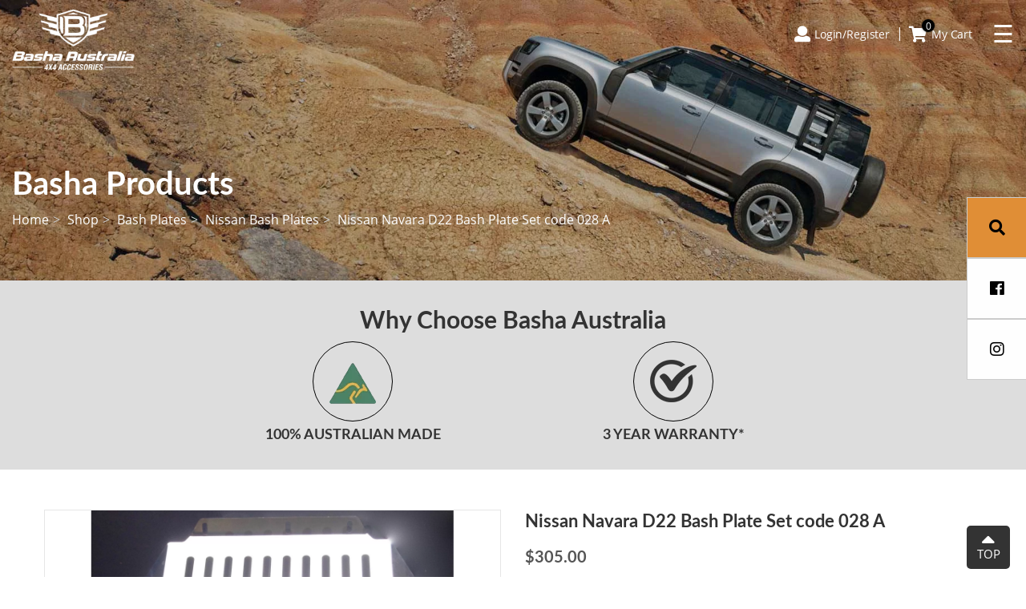

--- FILE ---
content_type: text/html; charset=UTF-8
request_url: https://www.bashaaustralia.com/product/nissan-navara-d22-bash-plate-set-code-028-a/
body_size: 18908
content:
<!DOCTYPE html>
<html lang="en-US" class="no-js no-svg">
<head>
    
<!-- Google Tag Manager -->
<script>(function(w,d,s,l,i){w[l]=w[l]||[];w[l].push({'gtm.start':
new Date().getTime(),event:'gtm.js'});var f=d.getElementsByTagName(s)[0],
j=d.createElement(s),dl=l!='dataLayer'?'&l='+l:'';j.async=true;j.src=
'https://www.googletagmanager.com/gtm.js?id='+i+dl;f.parentNode.insertBefore(j,f);
})(window,document,'script','dataLayer','GTM-TPS8577');</script>
<!-- End Google Tag Manager -->
    
<meta charset="UTF-8">
<meta charset="utf-8">
<meta http-equiv="X-UA-Compatible" content="IE=edge">
<meta name="viewport" content="width=device-width, initial-scale=1.0, minimum-scale=1.0, maximum-scale=2.0" />
<meta name="format-detection" content="telephone=no">

<link rel="shortcut icon" type="image/ico" href="https://www.bashaaustralia.com/wp-content/uploads/2019/10/favicon.ico" />

<link rel="stylesheet" type="text/css" href="https://www.bashaaustralia.com/wp-content/themes/basha/assets/css/jquery.bxslider.css">
<link rel="stylesheet" type="text/css" href="https://www.bashaaustralia.com/wp-content/themes/basha/assets/css/bootstrap.min.css">
<link rel="stylesheet" type="text/css" href="https://www.bashaaustralia.com/wp-content/themes/basha/assets/css/jquery.fancybox.min.css">
<link rel="stylesheet" type="text/css" href="https://www.bashaaustralia.com/wp-content/themes/basha/assets/css/jquery.mCustomScrollbar.min.css">
<link rel="stylesheet" type="text/css" href="https://www.bashaaustralia.com/wp-content/themes/basha/assets/css/owl.carousel.css">
<link rel="stylesheet" type="text/css" href="https://www.bashaaustralia.com/wp-content/themes/basha/assets/css/animate.css">
<link rel="stylesheet" type="text/css" href="https://www.bashaaustralia.com/wp-content/themes/basha/assets/css/menu.css">
<link rel="stylesheet" type="text/css" href="https://www.bashaaustralia.com/wp-content/themes/basha/assets/css/fontawesome-all.min.css">
<link rel="stylesheet" type="text/css" href="https://www.bashaaustralia.com/wp-content/themes/basha/assets/css/fonts.css">
<link rel="stylesheet" type="text/css" href="https://www.bashaaustralia.com/wp-content/themes/basha/assets/css/style.css?ver=03:04:18">
<link rel="stylesheet" type="text/css" href="https://www.bashaaustralia.com/wp-content/themes/basha/assets/css/responsive.css?ver=03:04:18" media="screen" >

				<script>document.documentElement.className = document.documentElement.className + ' yes-js js_active js'</script>
			<meta name='robots' content='index, follow, max-image-preview:large, max-snippet:-1, max-video-preview:-1' />

	<!-- This site is optimized with the Yoast SEO plugin v19.10 - https://yoast.com/wordpress/plugins/seo/ -->
	<title>Nissan Navara D22 Bash Plate Set code 028 A</title>
	<meta name="description" content="Protect your Nissan Navara D22 with the high-quality Bash Plate Set from Basha Australia." />
	<link rel="canonical" href="https://www.bashaaustralia.com/product/nissan-navara-d22-bash-plate-set-code-028-a/" />
	<meta property="og:locale" content="en_US" />
	<meta property="og:type" content="article" />
	<meta property="og:title" content="Nissan Navara D22 Bash Plate Set code 028 A" />
	<meta property="og:description" content="Protect your Nissan Navara D22 with the high-quality Bash Plate Set from Basha Australia." />
	<meta property="og:url" content="https://www.bashaaustralia.com/product/nissan-navara-d22-bash-plate-set-code-028-a/" />
	<meta property="og:site_name" content="Basha Australia" />
	<meta property="article:modified_time" content="2023-10-23T05:43:17+00:00" />
	<meta property="og:image" content="https://www.bashaaustralia.com/wp-content/uploads/2019/11/Nissan-Navara-D22-Bash-Plate-Set-code-028-A-1.jpeg" />
	<meta property="og:image:width" content="1920" />
	<meta property="og:image:height" content="2419" />
	<meta property="og:image:type" content="image/jpeg" />
	<meta name="twitter:card" content="summary_large_image" />
	<meta name="twitter:label1" content="Est. reading time" />
	<meta name="twitter:data1" content="1 minute" />
	<script type="application/ld+json" class="yoast-schema-graph">{"@context":"https://schema.org","@graph":[{"@type":"WebPage","@id":"https://www.bashaaustralia.com/product/nissan-navara-d22-bash-plate-set-code-028-a/","url":"https://www.bashaaustralia.com/product/nissan-navara-d22-bash-plate-set-code-028-a/","name":"Nissan Navara D22 Bash Plate Set code 028 A","isPartOf":{"@id":"https://www.bashaaustralia.com/#website"},"primaryImageOfPage":{"@id":"https://www.bashaaustralia.com/product/nissan-navara-d22-bash-plate-set-code-028-a/#primaryimage"},"image":{"@id":"https://www.bashaaustralia.com/product/nissan-navara-d22-bash-plate-set-code-028-a/#primaryimage"},"thumbnailUrl":"https://www.bashaaustralia.com/wp-content/uploads/2019/11/Nissan-Navara-D22-Bash-Plate-Set-code-028-A-1.jpeg","datePublished":"2019-11-26T07:53:17+00:00","dateModified":"2023-10-23T05:43:17+00:00","description":"Protect your Nissan Navara D22 with the high-quality Bash Plate Set from Basha Australia.","breadcrumb":{"@id":"https://www.bashaaustralia.com/product/nissan-navara-d22-bash-plate-set-code-028-a/#breadcrumb"},"inLanguage":"en-US","potentialAction":[{"@type":"ReadAction","target":["https://www.bashaaustralia.com/product/nissan-navara-d22-bash-plate-set-code-028-a/"]}]},{"@type":"ImageObject","inLanguage":"en-US","@id":"https://www.bashaaustralia.com/product/nissan-navara-d22-bash-plate-set-code-028-a/#primaryimage","url":"https://www.bashaaustralia.com/wp-content/uploads/2019/11/Nissan-Navara-D22-Bash-Plate-Set-code-028-A-1.jpeg","contentUrl":"https://www.bashaaustralia.com/wp-content/uploads/2019/11/Nissan-Navara-D22-Bash-Plate-Set-code-028-A-1.jpeg","width":1920,"height":2419,"caption":"Nissan Navara D22 Bash Plate Basha Australia"},{"@type":"BreadcrumbList","@id":"https://www.bashaaustralia.com/product/nissan-navara-d22-bash-plate-set-code-028-a/#breadcrumb","itemListElement":[{"@type":"ListItem","position":1,"name":"Basha Products","item":"https://www.bashaaustralia.com/basha-products/"},{"@type":"ListItem","position":2,"name":"Nissan Navara D22 Bash Plate Set code 028 A"}]},{"@type":"WebSite","@id":"https://www.bashaaustralia.com/#website","url":"https://www.bashaaustralia.com/","name":"Basha Australia","description":"","potentialAction":[{"@type":"SearchAction","target":{"@type":"EntryPoint","urlTemplate":"https://www.bashaaustralia.com/?s={search_term_string}"},"query-input":"required name=search_term_string"}],"inLanguage":"en-US"}]}</script>
	<!-- / Yoast SEO plugin. -->


<link rel='dns-prefetch' href='//www.google.com' />
<link rel="alternate" type="application/rss+xml" title="Basha Australia &raquo; Nissan Navara D22 Bash Plate Set code 028 A Comments Feed" href="https://www.bashaaustralia.com/product/nissan-navara-d22-bash-plate-set-code-028-a/feed/" />
<link rel='stylesheet' id='wp-block-library-css' href='https://www.bashaaustralia.com/wp-includes/css/dist/block-library/style.min.css?ver=6.1' type='text/css' media='all' />
<link rel='stylesheet' id='wc-block-vendors-style-css' href='https://www.bashaaustralia.com/wp-content/plugins/woocommerce/packages/woocommerce-blocks/build/vendors-style.css?ver=3.8.1' type='text/css' media='all' />
<link rel='stylesheet' id='wc-block-style-css' href='https://www.bashaaustralia.com/wp-content/plugins/woocommerce/packages/woocommerce-blocks/build/style.css?ver=3.8.1' type='text/css' media='all' />
<link rel='stylesheet' id='jquery-selectBox-css' href='https://www.bashaaustralia.com/wp-content/plugins/yith-woocommerce-wishlist/assets/css/jquery.selectBox.css?ver=1.2.0' type='text/css' media='all' />
<link rel='stylesheet' id='yith-wcwl-font-awesome-css' href='https://www.bashaaustralia.com/wp-content/plugins/yith-woocommerce-wishlist/assets/css/font-awesome.css?ver=4.7.0' type='text/css' media='all' />
<link rel='stylesheet' id='yith-wcwl-main-css' href='https://www.bashaaustralia.com/wp-content/plugins/yith-woocommerce-wishlist/assets/css/style.css?ver=3.0.17' type='text/css' media='all' />
<link rel='stylesheet' id='classic-theme-styles-css' href='https://www.bashaaustralia.com/wp-includes/css/classic-themes.min.css?ver=1' type='text/css' media='all' />
<style id='global-styles-inline-css' type='text/css'>
body{--wp--preset--color--black: #000000;--wp--preset--color--cyan-bluish-gray: #abb8c3;--wp--preset--color--white: #ffffff;--wp--preset--color--pale-pink: #f78da7;--wp--preset--color--vivid-red: #cf2e2e;--wp--preset--color--luminous-vivid-orange: #ff6900;--wp--preset--color--luminous-vivid-amber: #fcb900;--wp--preset--color--light-green-cyan: #7bdcb5;--wp--preset--color--vivid-green-cyan: #00d084;--wp--preset--color--pale-cyan-blue: #8ed1fc;--wp--preset--color--vivid-cyan-blue: #0693e3;--wp--preset--color--vivid-purple: #9b51e0;--wp--preset--gradient--vivid-cyan-blue-to-vivid-purple: linear-gradient(135deg,rgba(6,147,227,1) 0%,rgb(155,81,224) 100%);--wp--preset--gradient--light-green-cyan-to-vivid-green-cyan: linear-gradient(135deg,rgb(122,220,180) 0%,rgb(0,208,130) 100%);--wp--preset--gradient--luminous-vivid-amber-to-luminous-vivid-orange: linear-gradient(135deg,rgba(252,185,0,1) 0%,rgba(255,105,0,1) 100%);--wp--preset--gradient--luminous-vivid-orange-to-vivid-red: linear-gradient(135deg,rgba(255,105,0,1) 0%,rgb(207,46,46) 100%);--wp--preset--gradient--very-light-gray-to-cyan-bluish-gray: linear-gradient(135deg,rgb(238,238,238) 0%,rgb(169,184,195) 100%);--wp--preset--gradient--cool-to-warm-spectrum: linear-gradient(135deg,rgb(74,234,220) 0%,rgb(151,120,209) 20%,rgb(207,42,186) 40%,rgb(238,44,130) 60%,rgb(251,105,98) 80%,rgb(254,248,76) 100%);--wp--preset--gradient--blush-light-purple: linear-gradient(135deg,rgb(255,206,236) 0%,rgb(152,150,240) 100%);--wp--preset--gradient--blush-bordeaux: linear-gradient(135deg,rgb(254,205,165) 0%,rgb(254,45,45) 50%,rgb(107,0,62) 100%);--wp--preset--gradient--luminous-dusk: linear-gradient(135deg,rgb(255,203,112) 0%,rgb(199,81,192) 50%,rgb(65,88,208) 100%);--wp--preset--gradient--pale-ocean: linear-gradient(135deg,rgb(255,245,203) 0%,rgb(182,227,212) 50%,rgb(51,167,181) 100%);--wp--preset--gradient--electric-grass: linear-gradient(135deg,rgb(202,248,128) 0%,rgb(113,206,126) 100%);--wp--preset--gradient--midnight: linear-gradient(135deg,rgb(2,3,129) 0%,rgb(40,116,252) 100%);--wp--preset--duotone--dark-grayscale: url('#wp-duotone-dark-grayscale');--wp--preset--duotone--grayscale: url('#wp-duotone-grayscale');--wp--preset--duotone--purple-yellow: url('#wp-duotone-purple-yellow');--wp--preset--duotone--blue-red: url('#wp-duotone-blue-red');--wp--preset--duotone--midnight: url('#wp-duotone-midnight');--wp--preset--duotone--magenta-yellow: url('#wp-duotone-magenta-yellow');--wp--preset--duotone--purple-green: url('#wp-duotone-purple-green');--wp--preset--duotone--blue-orange: url('#wp-duotone-blue-orange');--wp--preset--font-size--small: 13px;--wp--preset--font-size--medium: 20px;--wp--preset--font-size--large: 36px;--wp--preset--font-size--x-large: 42px;--wp--preset--spacing--20: 0.44rem;--wp--preset--spacing--30: 0.67rem;--wp--preset--spacing--40: 1rem;--wp--preset--spacing--50: 1.5rem;--wp--preset--spacing--60: 2.25rem;--wp--preset--spacing--70: 3.38rem;--wp--preset--spacing--80: 5.06rem;}:where(.is-layout-flex){gap: 0.5em;}body .is-layout-flow > .alignleft{float: left;margin-inline-start: 0;margin-inline-end: 2em;}body .is-layout-flow > .alignright{float: right;margin-inline-start: 2em;margin-inline-end: 0;}body .is-layout-flow > .aligncenter{margin-left: auto !important;margin-right: auto !important;}body .is-layout-constrained > .alignleft{float: left;margin-inline-start: 0;margin-inline-end: 2em;}body .is-layout-constrained > .alignright{float: right;margin-inline-start: 2em;margin-inline-end: 0;}body .is-layout-constrained > .aligncenter{margin-left: auto !important;margin-right: auto !important;}body .is-layout-constrained > :where(:not(.alignleft):not(.alignright):not(.alignfull)){max-width: var(--wp--style--global--content-size);margin-left: auto !important;margin-right: auto !important;}body .is-layout-constrained > .alignwide{max-width: var(--wp--style--global--wide-size);}body .is-layout-flex{display: flex;}body .is-layout-flex{flex-wrap: wrap;align-items: center;}body .is-layout-flex > *{margin: 0;}:where(.wp-block-columns.is-layout-flex){gap: 2em;}.has-black-color{color: var(--wp--preset--color--black) !important;}.has-cyan-bluish-gray-color{color: var(--wp--preset--color--cyan-bluish-gray) !important;}.has-white-color{color: var(--wp--preset--color--white) !important;}.has-pale-pink-color{color: var(--wp--preset--color--pale-pink) !important;}.has-vivid-red-color{color: var(--wp--preset--color--vivid-red) !important;}.has-luminous-vivid-orange-color{color: var(--wp--preset--color--luminous-vivid-orange) !important;}.has-luminous-vivid-amber-color{color: var(--wp--preset--color--luminous-vivid-amber) !important;}.has-light-green-cyan-color{color: var(--wp--preset--color--light-green-cyan) !important;}.has-vivid-green-cyan-color{color: var(--wp--preset--color--vivid-green-cyan) !important;}.has-pale-cyan-blue-color{color: var(--wp--preset--color--pale-cyan-blue) !important;}.has-vivid-cyan-blue-color{color: var(--wp--preset--color--vivid-cyan-blue) !important;}.has-vivid-purple-color{color: var(--wp--preset--color--vivid-purple) !important;}.has-black-background-color{background-color: var(--wp--preset--color--black) !important;}.has-cyan-bluish-gray-background-color{background-color: var(--wp--preset--color--cyan-bluish-gray) !important;}.has-white-background-color{background-color: var(--wp--preset--color--white) !important;}.has-pale-pink-background-color{background-color: var(--wp--preset--color--pale-pink) !important;}.has-vivid-red-background-color{background-color: var(--wp--preset--color--vivid-red) !important;}.has-luminous-vivid-orange-background-color{background-color: var(--wp--preset--color--luminous-vivid-orange) !important;}.has-luminous-vivid-amber-background-color{background-color: var(--wp--preset--color--luminous-vivid-amber) !important;}.has-light-green-cyan-background-color{background-color: var(--wp--preset--color--light-green-cyan) !important;}.has-vivid-green-cyan-background-color{background-color: var(--wp--preset--color--vivid-green-cyan) !important;}.has-pale-cyan-blue-background-color{background-color: var(--wp--preset--color--pale-cyan-blue) !important;}.has-vivid-cyan-blue-background-color{background-color: var(--wp--preset--color--vivid-cyan-blue) !important;}.has-vivid-purple-background-color{background-color: var(--wp--preset--color--vivid-purple) !important;}.has-black-border-color{border-color: var(--wp--preset--color--black) !important;}.has-cyan-bluish-gray-border-color{border-color: var(--wp--preset--color--cyan-bluish-gray) !important;}.has-white-border-color{border-color: var(--wp--preset--color--white) !important;}.has-pale-pink-border-color{border-color: var(--wp--preset--color--pale-pink) !important;}.has-vivid-red-border-color{border-color: var(--wp--preset--color--vivid-red) !important;}.has-luminous-vivid-orange-border-color{border-color: var(--wp--preset--color--luminous-vivid-orange) !important;}.has-luminous-vivid-amber-border-color{border-color: var(--wp--preset--color--luminous-vivid-amber) !important;}.has-light-green-cyan-border-color{border-color: var(--wp--preset--color--light-green-cyan) !important;}.has-vivid-green-cyan-border-color{border-color: var(--wp--preset--color--vivid-green-cyan) !important;}.has-pale-cyan-blue-border-color{border-color: var(--wp--preset--color--pale-cyan-blue) !important;}.has-vivid-cyan-blue-border-color{border-color: var(--wp--preset--color--vivid-cyan-blue) !important;}.has-vivid-purple-border-color{border-color: var(--wp--preset--color--vivid-purple) !important;}.has-vivid-cyan-blue-to-vivid-purple-gradient-background{background: var(--wp--preset--gradient--vivid-cyan-blue-to-vivid-purple) !important;}.has-light-green-cyan-to-vivid-green-cyan-gradient-background{background: var(--wp--preset--gradient--light-green-cyan-to-vivid-green-cyan) !important;}.has-luminous-vivid-amber-to-luminous-vivid-orange-gradient-background{background: var(--wp--preset--gradient--luminous-vivid-amber-to-luminous-vivid-orange) !important;}.has-luminous-vivid-orange-to-vivid-red-gradient-background{background: var(--wp--preset--gradient--luminous-vivid-orange-to-vivid-red) !important;}.has-very-light-gray-to-cyan-bluish-gray-gradient-background{background: var(--wp--preset--gradient--very-light-gray-to-cyan-bluish-gray) !important;}.has-cool-to-warm-spectrum-gradient-background{background: var(--wp--preset--gradient--cool-to-warm-spectrum) !important;}.has-blush-light-purple-gradient-background{background: var(--wp--preset--gradient--blush-light-purple) !important;}.has-blush-bordeaux-gradient-background{background: var(--wp--preset--gradient--blush-bordeaux) !important;}.has-luminous-dusk-gradient-background{background: var(--wp--preset--gradient--luminous-dusk) !important;}.has-pale-ocean-gradient-background{background: var(--wp--preset--gradient--pale-ocean) !important;}.has-electric-grass-gradient-background{background: var(--wp--preset--gradient--electric-grass) !important;}.has-midnight-gradient-background{background: var(--wp--preset--gradient--midnight) !important;}.has-small-font-size{font-size: var(--wp--preset--font-size--small) !important;}.has-medium-font-size{font-size: var(--wp--preset--font-size--medium) !important;}.has-large-font-size{font-size: var(--wp--preset--font-size--large) !important;}.has-x-large-font-size{font-size: var(--wp--preset--font-size--x-large) !important;}
.wp-block-navigation a:where(:not(.wp-element-button)){color: inherit;}
:where(.wp-block-columns.is-layout-flex){gap: 2em;}
.wp-block-pullquote{font-size: 1.5em;line-height: 1.6;}
</style>
<link rel='stylesheet' id='contact-form-7-css' href='https://www.bashaaustralia.com/wp-content/plugins/contact-form-7/includes/css/styles.css?ver=5.3.1' type='text/css' media='all' />
<style id='contact-form-7-inline-css' type='text/css'>
.wpcf7 .wpcf7-recaptcha iframe {margin-bottom: 0;}.wpcf7 .wpcf7-recaptcha[data-align="center"] > div {margin: 0 auto;}.wpcf7 .wpcf7-recaptcha[data-align="right"] > div {margin: 0 0 0 auto;}
</style>
<link rel='stylesheet' id='woocommerce-layout-css' href='https://www.bashaaustralia.com/wp-content/plugins/woocommerce/assets/css/woocommerce-layout.css?ver=4.8.3' type='text/css' media='all' />
<style id='woocommerce-layout-inline-css' type='text/css'>

	.infinite-scroll .woocommerce-pagination {
		display: none;
	}
</style>
<link rel='stylesheet' id='woocommerce-smallscreen-css' href='https://www.bashaaustralia.com/wp-content/plugins/woocommerce/assets/css/woocommerce-smallscreen.css?ver=4.8.3' type='text/css' media='only screen and (max-width: 768px)' />
<link rel='stylesheet' id='woocommerce-general-css' href='https://www.bashaaustralia.com/wp-content/plugins/woocommerce/assets/css/woocommerce.css?ver=4.8.3' type='text/css' media='all' />
<style id='woocommerce-inline-inline-css' type='text/css'>
.woocommerce form .form-row .required { visibility: visible; }
</style>
<link rel='stylesheet' id='woocommerce_prettyPhoto_css-css' href='//www.bashaaustralia.com/wp-content/plugins/woocommerce/assets/css/prettyPhoto.css?ver=6.1' type='text/css' media='all' />
<link rel='stylesheet' id='dgwt-wcas-style-css' href='https://www.bashaaustralia.com/wp-content/plugins/ajax-search-for-woocommerce/assets/css/style.min.css?ver=1.20.0' type='text/css' media='all' />
<script type='text/javascript' src='https://www.bashaaustralia.com/wp-includes/js/jquery/jquery.min.js?ver=3.6.1' id='jquery-core-js'></script>
<script type='text/javascript' src='https://www.bashaaustralia.com/wp-includes/js/jquery/jquery-migrate.min.js?ver=3.3.2' id='jquery-migrate-js'></script>
<link rel="https://api.w.org/" href="https://www.bashaaustralia.com/wp-json/" /><link rel="alternate" type="application/json" href="https://www.bashaaustralia.com/wp-json/wp/v2/product/366" /><link rel="EditURI" type="application/rsd+xml" title="RSD" href="https://www.bashaaustralia.com/xmlrpc.php?rsd" />
<link rel="wlwmanifest" type="application/wlwmanifest+xml" href="https://www.bashaaustralia.com/wp-includes/wlwmanifest.xml" />
<meta name="generator" content="WordPress 6.1" />
<meta name="generator" content="WooCommerce 4.8.3" />
<link rel='shortlink' href='https://www.bashaaustralia.com/?p=366' />
<link rel="alternate" type="application/json+oembed" href="https://www.bashaaustralia.com/wp-json/oembed/1.0/embed?url=https%3A%2F%2Fwww.bashaaustralia.com%2Fproduct%2Fnissan-navara-d22-bash-plate-set-code-028-a%2F" />
<link rel="alternate" type="text/xml+oembed" href="https://www.bashaaustralia.com/wp-json/oembed/1.0/embed?url=https%3A%2F%2Fwww.bashaaustralia.com%2Fproduct%2Fnissan-navara-d22-bash-plate-set-code-028-a%2F&#038;format=xml" />
		<style>
			.dgwt-wcas-ico-magnifier,.dgwt-wcas-ico-magnifier-handler{max-width:20px}.dgwt-wcas-search-wrapp{max-width:600px}		</style>
			<noscript><style>.woocommerce-product-gallery{ opacity: 1 !important; }</style></noscript>
	<style type="text/css">.recentcomments a{display:inline !important;padding:0 !important;margin:0 !important;}</style><!-- Global site tag (gtag.js) - Google Analytics -->
<script async src="https://www.googletagmanager.com/gtag/js?id=UA-40781053-3"></script>
<script>
  window.dataLayer = window.dataLayer || [];
  function gtag(){dataLayer.push(arguments);}
  gtag('js', new Date());

  gtag('config', 'UA-40781053-3');
</script>
<!-- Google tag (gtag.js) -->
<script async src="https://www.googletagmanager.com/gtag/js?id=G-DWKZ7SRZV5"></script>
<script>
  window.dataLayer = window.dataLayer || [];
  function gtag(){dataLayer.push(arguments);}
  gtag('js', new Date());

  gtag('config', 'G-DWKZ7SRZV5');
</script>
</head>

<!-- Google Tag Manager (noscript) -->
<noscript><iframe src="https://www.googletagmanager.com/ns.html?id=GTM-TPS8577"
height="0" width="0" style="display:none;visibility:hidden"></iframe></noscript>
<!-- End Google Tag Manager (noscript) -->

<body class="product-template-default single single-product postid-366 nissan-navara-d22-bash-plate-set-code-028-a theme-basha woocommerce woocommerce-page woocommerce-no-js">
<div id="site-main">
<noscript>
  <div class="noscript">
    <p><i class="fa fa-exclamation-triangle fa-1"></i>Please enable JavaScript in your browser.</p>
  </div>
</noscript> 
  <!--header section starts-->
  <header>
    <div class="header">
    	<div class="container">
        	<div class="row">
            	<div class="col-12">
					                	<div class="logo"> <a href="https://www.bashaaustralia.com" title="Basha Australia"><img class="logo_black" src="https://www.bashaaustralia.com/wp-content/uploads/2020/01/basha-logo.png" alt="Basha Australia Logo" title="Basha Australia Logo" /></a></div>
					                    <div class="header_right">
                    	
						                        <div class="hmenubx">
                        	<span class="open-menu" style="font-size:30px;cursor:pointer" onclick="openNav()">&#9776;</span>
							<div class="headermanu">
								<div id="mySidenav" class="sidenav">
                                	<a href="javascript:void(0)" class="closebtn" onclick="closeNav()" title="Close">&times;</a>
                                    <div class="navigation">
                                    <ul id="menu-header-menu" class="menu"><li id="menu-item-153" class="menu-item menu-item-type-post_type menu-item-object-page menu-item-home menu-item-153"><a href="https://www.bashaaustralia.com/">Home</a></li>
<li id="menu-item-154" class="menu-item menu-item-type-post_type menu-item-object-page menu-item-154"><a href="https://www.bashaaustralia.com/about-basha/">About Us</a></li>
<li id="menu-item-155" class="menu-item menu-item-type-post_type menu-item-object-page menu-item-has-children current_page_parent menu-item-155 selected parent"><a href="https://www.bashaaustralia.com/basha-products/">Basha Products</a>
<ul class="sub">
	<li id="menu-item-238" class="menu-item menu-item-type-taxonomy menu-item-object-product_cat current-product-ancestor current-menu-parent current-product-parent menu-item-238"><a href="https://www.bashaaustralia.com/product-category/bash-plates/">Bash Plates</a></li>
	<li id="menu-item-239" class="menu-item menu-item-type-taxonomy menu-item-object-product_cat menu-item-239"><a href="https://www.bashaaustralia.com/product-category/battery-trays/">Battery Trays</a></li>
	<li id="menu-item-240" class="menu-item menu-item-type-taxonomy menu-item-object-product_cat menu-item-240"><a href="https://www.bashaaustralia.com/product-category/fridge-slides/">Fridge Slides</a></li>
</ul>
</li>
<li id="menu-item-158" class="menu-item menu-item-type-post_type menu-item-object-page menu-item-158"><a href="https://www.bashaaustralia.com/contact-us/">Contact Us</a></li>
</ul>                                    </div>
                                </div>
							</div><!--headermanu-->
						</div>
						<div class="right-top-head">
						    						    <div class="hdr_info">
						        <ul>
                                    						            <li class="hdr_call">
                                        <a href="tel:0427988765" title="0427 988 765"><i class="fas fa-phone"></i></a>
                                    </li>
                                                                         <li class="hdr_mail">
                                        <a href="mailto:sales@bashaaustralia.com" title="sales@bashaaustralia.com"><i class="fas fa-envelope"></i></a>
                                    </li>
                                    						        </ul>
						    </div>
						    							<div class="head-cart-info">
								<ul>	
									 
									 <li class="my_ac"><a href="https://www.bashaaustralia.com/my-account/" title="Login/Register"><i class="fas fa-user"></i><span>Login/Register</span></a>
									</li>
									 									 									<li class="my_cart"><a href="javascript:void(0);" title="My Cart" class="carticonmain"><i class="fas fa-shopping-cart"></i><span>My Cart<i class="item_number">0</i></span></a></li>
																	</ul>
							</div>
						</div>
						                		
                
                    </div><!--header_right-->
                </div>
            </div>
        </div>
      
    </div>
    
    <meta name="google-site-verification" content="SJhsOxqyp801OG-xJcX1jv1g6UK_7R5fETBg-R5Vngw" />
  </header>
  <!--header section ends-->

<section>
		<div class="inner-banner">
			<div class="inner-banner-img" style="background:url(https://www.bashaaustralia.com/wp-content/uploads/2019/10/inner-banner-1920x500.jpg)"></div>
			<div class="inner-banner-title">
				<div class="container-fluid">
					<div class="row">
						<div class="col-12">
							<div class="position_relative">
								<div class="inner-caption-box-main">
									<div class="inner_banner_caption">
										<h1>Basha Products</h1>
									</div>	
									<ol class="breadcrumb" id="crumbs"><li><a href="https://www.bashaaustralia.com">Home</a></li><li><a href="https://www.bashaaustralia.com/basha-products/">Shop</a></li><li><a href="https://www.bashaaustralia.com/product-category/bash-plates/">Bash Plates</a></li><li><a href="https://www.bashaaustralia.com/product-category/bash-plates/nissan/">Nissan Bash Plates</a></li><li class="active">Nissan Navara D22 Bash Plate Set code 028 A</li></ol>								
								</div>
							</div>
						</div>
					</div>
				</div>
			</div>
		</div>
</section>
	
<!-- Free shipping section starts here-->
    <section id="hl_free_shipping">
    <div class="hl_free_shipping">
    	<div class="container">	
					<div class="center_title">
				            	<h2>Why Choose Basha Australia</h2>
				            </div>
        	<div class="row justify-content-center">	
				            	<div class="col-sm-4 col-md-4 col-lg-4 col-xl-4">
                	<div class="hl_free_shipping_main">
                    	<span class="icon"><img src="https://www.bashaaustralia.com/wp-content/uploads/2020/01/australian-made-logo-01-1.png" alt="100% AUSTRALIAN MADE" title="100% AUSTRALIAN MADE"></span>
                        <span class="icon_txt">100% AUSTRALIAN MADE</span>
                    </div>
                </div>
				            	<div class="col-sm-4 col-md-4 col-lg-4 col-xl-4">
                	<div class="hl_free_shipping_main">
                    	<span class="icon"><img src="https://www.bashaaustralia.com/wp-content/uploads/2020/01/tick-logo-01.png" alt="3 YEAR WARRANTY*" title="3 YEAR WARRANTY*"></span>
                        <span class="icon_txt">3 YEAR WARRANTY*</span>
                    </div>
                </div>
				            </div>
        </div>
    </div>
  </section>
    
  <!-- Free shipping section ends here-->

  <!-- Products Details page starts here -->
  <section id="inner-page" class="only_pb_section">
    <div class="inner-page">
      <div class="container">
	  <div class="woocommerce-notices-wrapper"></div>      	<div class="row">
        	                     <div class="woocommerce-notices-wrapper"></div>
	<div class="col-12 col-sm-12 col-md-6 col-lg-6 thumbnail_col">
<div class="product-image-box">
 <div class="product-image-large" data-id="1">
		<img src="https://www.bashaaustralia.com/wp-content/uploads/2019/11/Nissan-Navara-D22-Bash-Plate-Set-code-028-A-1.jpeg" alt="Nissan Navara D22 Bash Plate Set code 028 A" title="Nissan Navara D22 Bash Plate Set code 028 A" />
</div>

<div class="product-thumbnails owl-carousel">
        	<div class="item">
		<a href="https://www.bashaaustralia.com/wp-content/uploads/2019/11/Nissan-Navara-D22-Bash-Plate-Set-code-028-A-1.jpeg" title="Nissan Navara D22 Bash Plate Set code 028 A" data-id="1" data-fancybox="group">
			<img src="https://www.bashaaustralia.com/wp-content/uploads/2019/11/Nissan-Navara-D22-Bash-Plate-Set-code-028-A-1.jpeg" alt="Nissan Navara D22 Bash Plate Set code 028 A" title="Nissan Navara D22 Bash Plate Set code 028 A" />
		</a>
	</div>
        			<div class="item">
			<a href="https://www.bashaaustralia.com/wp-content/uploads/2019/11/Nissan-Navara-D22-Bash-Plate-Set-code-028-A-2.jpeg" title="Nissan Navara D22 Bash Plate Basha Australia" data-id="2" data-fancybox="group">
				<img src="https://www.bashaaustralia.com/wp-content/uploads/2019/11/Nissan-Navara-D22-Bash-Plate-Set-code-028-A-2.jpeg" alt="Nissan Navara D22 Bash Plate Basha Australia" title="Nissan Navara D22 Bash Plate Basha Australia" />
			</a>
		</div>
	</div>
</div>    
</div>
<div class="col-12 col-sm-12 col-md-6 col-lg-6 product_cont_col">
                	<div class="product_detail_cont">
                    	<h5>Nissan Navara D22 Bash Plate Set code 028 A</h5><div class="price_box">                                                                                                        	
<ins><span class="woocommerce-Price-amount amount"><bdi><span class="woocommerce-Price-currencySymbol">&#36;</span>305.00</bdi></span></ins>
</div>
	<p>3mm Laser Cut Steel Zinc Plated Basha Australia Recommends You Use Lock Tight When Fitting Product To Your Vechicle</p>
<p>WHEN YOU PURCHASE THIS PRODUCT YOU NEED TO SUPPLY CONTACT PHONE NUMBER FOR FREIGHT COMPANY AS THEY DELIVER TO YOUR DOOR AND IF NOT HOME THEY WILL RING</p>

	        
	<form class="cart" action="https://www.bashaaustralia.com/product/nissan-navara-d22-bash-plate-set-code-028-a/" method="post" enctype='multipart/form-data'>
		
		<div class="product_detail_form">	<div class="quantity colourquantity_box_main">
		            <label class="quantity_label">Quantity</label>
				<div class="qty_box"> 
                                    <button type="button" class="product-minus quantity-left-minus" data-type="minus" data-field="">
										<i class="fas fa-minus"></i>
                                    </button>
									<input
			type="number"
			id="quantity_697ec2b311e8f"
			class="form-control input-number qty-dynamic"
			step="1"
			min="1"
			max=""
			name="quantity"
			value="1"
			title="Quantity"
			size="3"
			pattern="[0-9]*"
			inputmode="numeric"
			aria-labelledby="" />
                                    <button type="button" class="product-plus quantity-right-plus" data-type="plus" data-field="">
									<i class="fas fa-plus"></i>
                                    </button>
		</div>
		
			</div>
	            <div class="add_cart_btn">
            <button type="submit" name="add-to-cart" value="366" class="single_add_to_cart_button button button-secondary ">Add to cart</button>
            </div> 
                	</form>
    </div> 
	

<div class="yith-wcwl-add-to-wishlist add-to-wishlist-366  wishlist-fragment on-first-load" data-fragment-ref="366" data-fragment-options="{&quot;base_url&quot;:&quot;&quot;,&quot;in_default_wishlist&quot;:false,&quot;is_single&quot;:true,&quot;show_exists&quot;:false,&quot;product_id&quot;:366,&quot;parent_product_id&quot;:366,&quot;product_type&quot;:&quot;simple&quot;,&quot;show_view&quot;:true,&quot;browse_wishlist_text&quot;:&quot;Browse Wishlist&quot;,&quot;already_in_wishslist_text&quot;:&quot;The product is already in the wishlist!&quot;,&quot;product_added_text&quot;:&quot;Product added!&quot;,&quot;heading_icon&quot;:&quot;&quot;,&quot;available_multi_wishlist&quot;:false,&quot;disable_wishlist&quot;:false,&quot;show_count&quot;:false,&quot;ajax_loading&quot;:false,&quot;loop_position&quot;:false,&quot;item&quot;:&quot;add_to_wishlist&quot;}">
			
			<!-- ADD TO WISHLIST -->
			
<div class="yith-wcwl-add-button">
	<a href="?add_to_wishlist=366" rel="nofollow" data-product-id="366" data-product-type="simple" data-original-product-id="366" class="add_to_wishlist single_add_to_wishlist" data-title="Add to Wishlist">
				<span>Add to Wishlist</span>
	</a>
</div>
			<!-- COUNT TEXT -->
			
			</div>                        
                        <div class="product_detail_accordion">
                            <div class="accordion" id="accordion">
                            	<h2>Details</h2>
								                                <div class="card">
                                    <div class="card-header" id="headingOne">
                                        <h5 class="mb-0">
                                            <button class="btn-link collapsed" type="button" data-toggle="collapse" data-target="#collapseOne" aria-expanded="false" aria-controls="collapseOne">Specifications</button>
                                        </h5>
                                    </div>

                                    <div id="collapseOne" class="collapse" aria-labelledby="headingOne" data-parent="#accordion" style="">
                                        <div class="card-body">
                                            <div class="faq_content_main">
                                                <p>Nissan Navara D22 bashplate set code 028 A B 2002-2015 comes with all fitting equipment required  2 x 3mm laser cut steel</p>
<p>BASHA AUSTRALIA WILL NOT BE HELD RESPONSIBLE FOR DAMAGE CAUSED BY IMPROPER FITTING OF ITS PRODUCT IT IS THE RESPONSIBILITY OF THE BUYER TO INSURE THAT ITEMS ARE FITTED CORRECTLY</p>
                                            </div>
                                        </div>
                                    </div>
                                </div>
																
                                                           </div>
                        </div>
                    </div>
                </div> 
			        </div>
      </div>
    </div>
  </section>
  <!-- Products Details page ends here --> 
    <section id="slider_product_section">
    <div class="slider_product_section pb_section"> 
        <div class="container">
            <div class="row">
                <div class="col-12 col-sm-12 col-md-12 col-lg-12">
                    <div class="slider_main_box text-center">
                        <h5 class="text-center">Related Products</h5>
                        <div class="product_list_slider our_product_row owl-carousel pb20">
							                            <div class="item">
                                <div class="product_listing_main_box">
                                    <div class="product_img_main_box">
                                        <a href="https://www.bashaaustralia.com/product/nissan-navara-d40-bp-code-031-a-b-c-2012-2015/" title="Nissan Navara D40 BP code 031 A B C 2012-2015" class="img_box">
										
										                                            <img src="https://www.bashaaustralia.com/wp-content/uploads/2019/11/Nissan-Navara-D40-BP-code-031-A-B-C-2012-2015-1-231x308.jpeg" alt="Nissan Navara D40 BP code 031 A B C 2012-2015" title="Nissan Navara D40 BP code 031 A B C 2012-2015">
                                            <i class="fas fa-plus-circle"></i>                                                        
                                        </a>                                                       
                                    </div>
    
                                    <div class="product_listing_main_info">
                                        <a href="https://www.bashaaustralia.com/product/nissan-navara-d40-bp-code-031-a-b-c-2012-2015/" title="Nissan Navara D40 BP code 031 A B C 2012-2015" class="product_title">Nissan Navara D40 BP code 031 A B C 2012-2015</a>
                                        <div class="product_listing_block_info">
											                                            <div class="price_box">                                                     	
                                                <ins><span class="woocommerce-Price-amount amount"><bdi><span class="woocommerce-Price-currencySymbol">&#36;</span>540.00</bdi></span></ins>
                                            </div>
											                                            <div class="small_btn">
											<a href='?add-to-cart=379' data-quantity='1' data-product_id='379' class='button product_type_simple add_to_cart_button ajax_add_to_cart btn_add_cart'>add to cart</a>                                            </div>
                                        </div>
    
                                    </div>
                                </div>
                            </div>
                             							                            <div class="item">
                                <div class="product_listing_main_box">
                                    <div class="product_img_main_box">
                                        <a href="https://www.bashaaustralia.com/product/nissan-navara-np300-2-3-ltr-diesel-bash-plate-code-044-a/" title="Nissan Navara NP300 2.3 Ltr Diesel Bash Plate code 044 A" class="img_box">
										
										                                            <img src="https://www.bashaaustralia.com/wp-content/uploads/2019/11/Nissan-Navara-NP300-2.3-Ltr-Diesel-Bash-Plate-code-044-A-1-231x308.jpeg" alt="Nissan Navara NP300 2.3 Ltr Diesel Bash Plate code 044 A" title="Nissan Navara NP300 2.3 Ltr Diesel Bash Plate code 044 A">
                                            <i class="fas fa-plus-circle"></i>                                                        
                                        </a>                                                       
                                    </div>
    
                                    <div class="product_listing_main_info">
                                        <a href="https://www.bashaaustralia.com/product/nissan-navara-np300-2-3-ltr-diesel-bash-plate-code-044-a/" title="Nissan Navara NP300 2.3 Ltr Diesel Bash Plate code 044 A" class="product_title">Nissan Navara NP300 2.3 Ltr Diesel Bash Plate code 044 A</a>
                                        <div class="product_listing_block_info">
											                                            <div class="price_box">                                                     	
                                                <ins><span class="woocommerce-Price-amount amount"><bdi><span class="woocommerce-Price-currencySymbol">&#36;</span>370.00</bdi></span></ins>
                                            </div>
											                                            <div class="small_btn">
											<a href='?add-to-cart=206' data-quantity='1' data-product_id='206' class='button product_type_simple add_to_cart_button ajax_add_to_cart btn_add_cart'>add to cart</a>                                            </div>
                                        </div>
    
                                    </div>
                                </div>
                            </div>
                             							                            <div class="item">
                                <div class="product_listing_main_box">
                                    <div class="product_img_main_box">
                                        <a href="https://www.bashaaustralia.com/product/nissan-navara-np300-2-3-ltr-diesel-bash-plate-code-044-a-b/" title="Nissan Navara NP300 2.3 Ltr Diesel Bash Plate code 044 A B" class="img_box">
										
										                                            <img src="https://www.bashaaustralia.com/wp-content/uploads/2019/11/Nissan-Navara-NP300-2.3-Ltr-Diesel-Bash-Plate-code-044-A-B-1-231x308.jpeg" alt="Nissan Navara NP300 2.3 Ltr Diesel Bash Plate code 044 A B" title="Nissan Navara NP300 2.3 Ltr Diesel Bash Plate code 044 A B">
                                            <i class="fas fa-plus-circle"></i>                                                        
                                        </a>                                                       
                                    </div>
    
                                    <div class="product_listing_main_info">
                                        <a href="https://www.bashaaustralia.com/product/nissan-navara-np300-2-3-ltr-diesel-bash-plate-code-044-a-b/" title="Nissan Navara NP300 2.3 Ltr Diesel Bash Plate code 044 A B" class="product_title">Nissan Navara NP300 2.3 Ltr Diesel Bash Plate code 044 A B</a>
                                        <div class="product_listing_block_info">
											                                            <div class="price_box">                                                     	
                                                <ins><span class="woocommerce-Price-amount amount"><bdi><span class="woocommerce-Price-currencySymbol">&#36;</span>590.00</bdi></span></ins>
                                            </div>
											                                            <div class="small_btn">
											<a href='?add-to-cart=207' data-quantity='1' data-product_id='207' class='button product_type_simple add_to_cart_button ajax_add_to_cart btn_add_cart'>add to cart</a>                                            </div>
                                        </div>
    
                                    </div>
                                </div>
                            </div>
                             							                            <div class="item">
                                <div class="product_listing_main_box">
                                    <div class="product_img_main_box">
                                        <a href="https://www.bashaaustralia.com/product/nissan-navara-d40-v6-4cyl-diesel-bp-code-031-a-b/" title="Nissan Navara D40 V6/4cyl Diesel BP code 031 A B" class="img_box">
										
										                                            <img src="https://www.bashaaustralia.com/wp-content/uploads/2019/11/Nissan-Navara-D40-V64cyl-Diesel-BP-code-031-A-B-1-231x308.jpeg" alt="Nissan Navara D40 V6/4cyl Diesel BP code 031 A B" title="Nissan Navara D40 V6/4cyl Diesel BP code 031 A B">
                                            <i class="fas fa-plus-circle"></i>                                                        
                                        </a>                                                       
                                    </div>
    
                                    <div class="product_listing_main_info">
                                        <a href="https://www.bashaaustralia.com/product/nissan-navara-d40-v6-4cyl-diesel-bp-code-031-a-b/" title="Nissan Navara D40 V6/4cyl Diesel BP code 031 A B" class="product_title">Nissan Navara D40 V6/4cyl Diesel BP code 031 A B</a>
                                        <div class="product_listing_block_info">
											                                            <div class="price_box">                                                     	
                                                <ins><span class="woocommerce-Price-amount amount"><bdi><span class="woocommerce-Price-currencySymbol">&#36;</span>330.00</bdi></span></ins>
                                            </div>
											                                            <div class="small_btn">
											<a href='?add-to-cart=390' data-quantity='1' data-product_id='390' class='button product_type_simple add_to_cart_button ajax_add_to_cart btn_add_cart'>add to cart</a>                                            </div>
                                        </div>
    
                                    </div>
                                </div>
                            </div>
                             							                        </div>
                    </div>
                </div>
            </div>
        </div>
    </div>
</section>
   <!--footer starts here-->


  <!-- Home form starts here-->
	    <section id="home_cnt_form">
    	<div class="home_cnt_form_01 inner_cnt_form">
        	<div class="middle_banner_img">
                <div class="container">
					                    <div class="center_title text-center wow fadeInDown" data-wow-delay="0.3s">
                        <span class="h2">Make An Enquiry</span>
                    </div>
					                    <div class="contact-form wow zoomIn" data-wow-delay="0.6s">
                        <div role="form" class="wpcf7" id="wpcf7-f7-o1" lang="en-US" dir="ltr">
<div class="screen-reader-response"><p role="status" aria-live="polite" aria-atomic="true"></p> <ul></ul></div>
<form action="/product/nissan-navara-d22-bash-plate-set-code-028-a/#wpcf7-f7-o1" method="post" class="wpcf7-form init" novalidate="novalidate" data-status="init" id="contactform">
<div style="display: none;">
<input type="hidden" name="_wpcf7" value="7" />
<input type="hidden" name="_wpcf7_version" value="5.3.1" />
<input type="hidden" name="_wpcf7_locale" value="en_US" />
<input type="hidden" name="_wpcf7_unit_tag" value="wpcf7-f7-o1" />
<input type="hidden" name="_wpcf7_container_post" value="0" />
<input type="hidden" name="_wpcf7_posted_data_hash" value="" />
<input type="hidden" name="_wpcf7_recaptcha_response" value="" />
</div>
<div class="row">
<div class="col-12 col-sm-6 col-md-6 col-lg-6 col-xl-6">
<div class="form-group">
<span class="wpcf7-form-control-wrap enq-name"><input type="text" name="enq-name" value="" size="40" class="wpcf7-form-control wpcf7-text form-control" aria-invalid="false" placeholder="Name*" /></span>
</div>
</div>
<div class="col-12 col-sm-6 col-md-6 col-lg-6 col-xl-6">
<div class="form-group">
<span class="wpcf7-form-control-wrap enq-email"><input type="email" name="enq-email" value="" size="40" class="wpcf7-form-control wpcf7-text wpcf7-email wpcf7-validates-as-required wpcf7-validates-as-email form-control" aria-required="true" aria-invalid="false" placeholder="Email*" /></span>
</div>
</div>
<div class="col-12 col-sm-6 col-md-6 col-lg-6 col-xl-6">
<div class="form-group">
<span class="wpcf7-form-control-wrap enq-phone"><input type="tel" name="enq-phone" value="" size="40" class="wpcf7-form-control wpcf7-text wpcf7-tel wpcf7-validates-as-tel form-control" aria-invalid="false" placeholder="Phone*" /></span>
</div>
</div>
<div class="col-12 col-sm-6 col-md-6 col-lg-6 col-xl-6">
<div class="form-group">
<div class="select_box">
<span class="select_arrow"><i class="fas fa-angle-down"></i></span>
<select name="enq-product" id="select-product" class="form-control" aria-label="select-product"><option value="">Select Product</option><option data-id="1" value="Bash plates to suit Toyota Hilux &#8211; Code 001 ABC">Bash plates to suit Toyota Hilux &#8211; Code 001 ABC </option><option data-id="2" value="Nissan Navara NP300 2.3 Ltr Diesel Bash Plate code 044 A">Nissan Navara NP300 2.3 Ltr Diesel Bash Plate code 044 A </option><option data-id="3" value="Nissan Navara NP300 2.3 Ltr Diesel Bash Plate code 044 A B">Nissan Navara NP300 2.3 Ltr Diesel Bash Plate code 044 A B </option><option data-id="4" value="Mitsubishi Pajero Bash Plate set code 043 A B C 2008-2018">Mitsubishi Pajero Bash Plate set code 043 A B C 2008-2018 </option><option data-id="5" value="Battery tray to suit Toyota LandCruiser 200 Series &#8211; Code 045">Battery tray to suit Toyota LandCruiser 200 Series &#8211; Code 045 </option><option data-id="6" value="Battery tray to suit Toyota Hilux / Fortuner 2015-2021 2.8L &#8211; Code 005">Battery tray to suit Toyota Hilux / Fortuner 2015-2021 2.8L &#8211; Code 005 </option><option data-id="7" value="Universal Multi-Fit Battery tray code 025D">Universal Multi-Fit Battery tray code 025D </option><option data-id="8" value="Universal Multi-Fit Battery tray code 025J">Universal Multi-Fit Battery tray code 025J </option><option data-id="9" value="Universal Multi-Fit Baattery tray code 025F">Universal Multi-Fit Baattery tray code 025F </option><option data-id="10" value="Universal Battery tray &#8211; Code 039">Universal Battery tray &#8211; Code 039 </option><option data-id="11" value="Mitsubishi Triton Battery tray code 016">Mitsubishi Triton Battery tray code 016 </option><option data-id="12" value="95 Litre Waeco Tilt Fridge slide code 096">95 Litre Waeco Tilt Fridge slide code 096 </option><option data-id="13" value="95 Litre Waeco Fridge slide code 095">95 Litre Waeco Fridge slide code 095 </option><option data-id="14" value="40 Litre Fridge slide code 010">40 Litre Fridge slide code 010 </option><option data-id="15" value="40 Litre Tilt Fridge Slide code 011">40 Litre Tilt Fridge Slide code 011 </option><option data-id="16" value="60-80 Litre Fridge slide code 034">60-80 Litre Fridge slide code 034 </option><option data-id="17" value="60-80 Litre Tilt Fridge slide code 035">60-80 Litre Tilt Fridge slide code 035 </option><option data-id="18" value="Bash plate to suit Toyota Landcruiser 76 78 79 Series V8 &#8211; Code 018 B">Bash plate to suit Toyota Landcruiser 76 78 79 Series V8 &#8211; Code 018 B </option><option data-id="19" value="Bash plate to suit Toyota LandCruiser 200 Series &#8211; Code 042 A">Bash plate to suit Toyota LandCruiser 200 Series &#8211; Code 042 A </option><option data-id="20" value="Bash plate to suit Toyota Hilux 1994-2000 &#8211; Code 003">Bash plate to suit Toyota Hilux 1994-2000 &#8211; Code 003 </option><option data-id="21" value="Bash plate to suit Toyota Hilux 2001-2004 &#8211; Code 012 A">Bash plate to suit Toyota Hilux 2001-2004 &#8211; Code 012 A </option><option data-id="22" value="Bash plates to suit Toyota Hilux &#8211; Code 001 AB">Bash plates to suit Toyota Hilux &#8211; Code 001 AB </option><option data-id="23" value="Bash plate to suit Toyota LandCruiser 76 78 79 Series V8 &#8211; Code 018 A">Bash plate to suit Toyota LandCruiser 76 78 79 Series V8 &#8211; Code 018 A </option><option data-id="24" value="Intercooler grille to suit Toyota LandCruiser 76 78 79 Series V8 &#8211; Code 029">Intercooler grille to suit Toyota LandCruiser 76 78 79 Series V8 &#8211; Code 029 </option><option data-id="25" value="Bash plate to suit Toyota Prado 120 Series Diesel &#8211; Code 032 A">Bash plate to suit Toyota Prado 120 Series Diesel &#8211; Code 032 A </option><option data-id="26" value="Bash plate to suit Toyota Prado 150 2010-2015 &#8211; Code 032 A">Bash plate to suit Toyota Prado 150 2010-2015 &#8211; Code 032 A </option><option data-id="27" value="Bash plates to suit Toyota LandCruiser 100 series &#8211; Code 038 AB">Bash plates to suit Toyota LandCruiser 100 series &#8211; Code 038 AB </option><option data-id="28" value="Nissan Navara D22 Bash Plate Set code 028 A">Nissan Navara D22 Bash Plate Set code 028 A </option><option data-id="29" value="Nissan Navara D22 Bashplate code 028 A B 2002-2015">Nissan Navara D22 Bashplate code 028 A B 2002-2015 </option><option data-id="30" value="Nissan Navara D40 BP set code 020 A B C 2005-2011">Nissan Navara D40 BP set code 020 A B C 2005-2011 </option><option data-id="31" value="Nissan Navara D40 BP code 031 A B C 2012-2015">Nissan Navara D40 BP code 031 A B C 2012-2015 </option><option data-id="32" value="Nissan Patrol Bash plate code 027 A 1998-2015">Nissan Patrol Bash plate code 027 A 1998-2015 </option><option data-id="33" value="Nissan Navara D40 BP set code 020 A B 2005-2011">Nissan Navara D40 BP set code 020 A B 2005-2011 </option><option data-id="34" value="Nissan Navara D40 V6/4cyl Diesel BP code 031 A B">Nissan Navara D40 V6/4cyl Diesel BP code 031 A B </option><option data-id="35" value="Nissan Patrol GQ / GU BP code 027 A B C 1998-2015">Nissan Patrol GQ / GU BP code 027 A B C 1998-2015 </option><option data-id="36" value="Mitsubishi Pajero Bash Plate set code 043 A B 2008-2018">Mitsubishi Pajero Bash Plate set code 043 A B 2008-2018 </option><option data-id="37" value="Mitsubishi Triton Bashplate set code 017 A B">Mitsubishi Triton Bashplate set code 017 A B </option><option data-id="38" value="Mitsubishi Triton BP set code 017 A B C 2007-2015">Mitsubishi Triton BP set code 017 A B C 2007-2015 </option><option data-id="39" value="Mitsubishi Challenger Bashplate set code 017 A B">Mitsubishi Challenger Bashplate set code 017 A B </option><option data-id="40" value="Colorado Bash Plate 2012-2015 code 030 A B C">Colorado Bash Plate 2012-2015 code 030 A B C </option><option data-id="41" value="Holden Colorado/Rodeo Bash Plate 2007-2011 code 015 A B">Holden Colorado/Rodeo Bash Plate 2007-2011 code 015 A B </option><option data-id="42" value="Holden Colorado/Rodeo BP 2007-2011 code 015 A B C">Holden Colorado/Rodeo BP 2007-2011 code 015 A B C </option><option data-id="43" value="Holden Colorado Bashplate 2012-2015 code 030 A B">Holden Colorado Bashplate 2012-2015 code 030 A B </option><option data-id="44" value="Ford Ranger Bash Plate code 036 A B &#038; C 2012 ON">Ford Ranger Bash Plate code 036 A B &#038; C 2012 ON </option><option data-id="45" value="Ford Ranger Bash Plate code 024 A 2006-2011">Ford Ranger Bash Plate code 024 A 2006-2011 </option><option data-id="46" value="Ford Ranger Bashplate code 036 A B 2011 to 2015">Ford Ranger Bashplate code 036 A B 2011 to 2015 </option><option data-id="47" value="Isuzu Dmax Bash Plate code 030 A B C 2012-2015">Isuzu Dmax Bash Plate code 030 A B C 2012-2015 </option><option data-id="48" value="Isuzu Dmax Bash Plate set code 015 A B 2007-2011">Isuzu Dmax Bash Plate set code 015 A B 2007-2011 </option><option data-id="49" value="Isuzu Dmax Bashplate code 030 A B 2012-2015">Isuzu Dmax Bashplate code 030 A B 2012-2015 </option><option data-id="50" value="Mazda BT-50 Bash Plate code 024 A 2006-2011">Mazda BT-50 Bash Plate code 024 A 2006-2011 </option><option data-id="51" value="Mazda BT-50 Bash Plate code 036 A B 2011-2015">Mazda BT-50 Bash Plate code 036 A B 2011-2015 </option><option data-id="52" value="Mazda BT 50 Bashplate code 036 A B &#038; C 2012 ON">Mazda BT 50 Bashplate code 036 A B &#038; C 2012 ON </option><option data-id="53" value="Battery tray to suit Toyota Hilux 2005-2015 3.0L &#8211; Code 004">Battery tray to suit Toyota Hilux 2005-2015 3.0L &#8211; Code 004 </option><option data-id="54" value="Battery tray to suit Toyota Prado 120 series &#8211; Code 014">Battery tray to suit Toyota Prado 120 series &#8211; Code 014 </option><option data-id="55" value="Battery tray to suit Toyota Prado 150 Series 3Ltr &#8211; Code 009">Battery tray to suit Toyota Prado 150 Series 3Ltr &#8211; Code 009 </option><option data-id="56" value="Battery tray to suit Toyota LandCruiser 76 78 79 Series V8 &#8211; Code 019B">Battery tray to suit Toyota LandCruiser 76 78 79 Series V8 &#8211; Code 019B </option><option data-id="57" value="Universal Multi-Fit Battery tray code 008 A">Universal Multi-Fit Battery tray code 008 A </option><option data-id="58" value="Nissan Navara D40 ST / RX code 008 2005-2011">Nissan Navara D40 ST / RX code 008 2005-2011 </option><option data-id="59" value="Nissan Navara D40 ST / 550 code 007 2012-2015">Nissan Navara D40 ST / 550 code 007 2012-2015 </option><option data-id="60" value="Nissan Navara D40 ST-X code 007 2007-2015">Nissan Navara D40 ST-X code 007 2007-2015 </option><option data-id="61" value="Nissan Patrol GQ / GU 3.0L-4.2L Diesel code 037">Nissan Patrol GQ / GU 3.0L-4.2L Diesel code 037 </option><option data-id="62" value="Mitsubishi Pajero Battery tray code 026">Mitsubishi Pajero Battery tray code 026 </option><option data-id="63" value="Universal Multi-Fit Battery tray Triton code 025 H">Universal Multi-Fit Battery tray Triton code 025 H </option><option data-id="64" value="Universal Multi-Fit Battery tray code 025 B">Universal Multi-Fit Battery tray code 025 B </option><option data-id="65" value="Universal Multi-Fit Battery tray code 025 G">Universal Multi-Fit Battery tray code 025 G </option><option data-id="66" value="Universal Multi-Fit Battery tray code 025 A">Universal Multi-Fit Battery tray code 025 A </option><option data-id="67" value="Ford Ranger Battery tray code 023">Ford Ranger Battery tray code 023 </option><option data-id="68" value="Mazda BT50 Battery tray code 023">Mazda BT50 Battery tray code 023 </option><option data-id="69" value="Universal Multi-Fit Battery tray code 025 C">Universal Multi-Fit Battery tray code 025 C </option><option data-id="70" value="Test">Test </option><option data-id="71" value="BASH PLATE TO SUIT MITSUBISHI TRITON MQ &#8211; MR 2015 &#8211; 2021">BASH PLATE TO SUIT MITSUBISHI TRITON MQ &#8211; MR 2015 &#8211; 2021 </option><option data-id="72" value="UNDERBODY PROTECTION TO SUIT TOYOTA HILUX N80 2015 &#8211; 2021">UNDERBODY PROTECTION TO SUIT TOYOTA HILUX N80 2015 &#8211; 2021 </option><option data-id="73" value="UNDERBODY PROTECTION TO SUIT TOYOTA HILUX N80 2015 – 2021">UNDERBODY PROTECTION TO SUIT TOYOTA HILUX N80 2015 – 2021 </option><option data-id="74" value="UNDERBODY PROTECTION TO SUIT TOYOTA HILUX N80 2015 &#8211; 2022">UNDERBODY PROTECTION TO SUIT TOYOTA HILUX N80 2015 &#8211; 2022 </option></select>
</div>
</div>
</div>
<div class="col-12 col-sm-12 col-md-12">
<div class="form-group">
<span class="wpcf7-form-control-wrap enq-message"><textarea name="enq-message" cols="40" rows="10" class="wpcf7-form-control wpcf7-textarea form-control" aria-invalid="false" placeholder="Message"></textarea></span>
</div>
</div>
<div class="col-12 col-sm-12 col-md-12">
<div class="form-group">
<span class="wpcf7-form-control-wrap recaptcha" data-name="recaptcha"><span data-sitekey="6LeWSsQpAAAAAM9deh4tWy9Nk8bTRrUQQUxqHYBn" class="wpcf7-form-control g-recaptcha wpcf7-recaptcha"></span>
<noscript>
	<div class="grecaptcha-noscript">
		<iframe src="https://www.google.com/recaptcha/api/fallback?k=6LeWSsQpAAAAAM9deh4tWy9Nk8bTRrUQQUxqHYBn" frameborder="0" scrolling="no" width="310" height="430">
		</iframe>
		<textarea name="g-recaptcha-response" rows="3" cols="40" placeholder="reCaptcha Response Here">
		</textarea>
	</div>
</noscript>
</span>
</div>
</div>
<div class="col-12 col-sm-12 col-md-12">
<div class="form-group">
<div class="submit_btn_box">
<input type="submit" value="ENQUIRY NOW" class="wpcf7-form-control wpcf7-submit submit-btn" />
</div>
</div>
</div>
</div><div class="wpcf7-response-output" aria-hidden="true"></div></form></div>                    </div>
                </div>
            </div>
        </div>
    </section>
	    <!-- Home form ends here-->
   
</div>
<!--footer starts here-->


<style>
    /* FAQ CSS */
    .faq-container {max-width: 600px;margin: 30px auto;}
    .faq-item {border-bottom: 1px solid #ccc;}
    .faq-question {display: flex;justify-content: space-between;align-items: center;padding: 15px;cursor: pointer;background-color: #f9f9f9;position: relative;}
    .faq-question::after {content: '+';font-size: 20px;position: absolute;right: 20px;transition: transform 0.3s, content 0.3s;}
    .faq-item.open .faq-question::after {content: '−';}
    .faq-answer {max-height: 0;overflow: hidden;padding: 0 15px;background: #fff;transition: max-height 0.3s ease-out, padding 0.3s;}
    .faq-item.open .faq-answer {max-height: 200px;padding: 15px;}
	.home .new_faq_section { margin-bottom: 50px;}
    .new_faq_section {background: #f1f2f3; padding: 50px 0;  }
    .new_faq_section_title {text-align: center;}
    .new_faq_section .faq-container {margin: 0px;width: 100%;display: block;}
    .new_faq_section .faq-container .faq-item {width: 100%;display: block;}
    .new_faq_section_title {margin-bottom: 40px;}
    .new_faq_section .faq-container {max-width: 100%;width: 100%;}
    .new_faq_section .faq-container .faq-item .faq-question { border: 2px solid #333333;  border-radius: 5px; background-color: transparent; font-family: 'Lato-Bold'; color: #333333; font-size: 20px;  line-height: normal;  font-weight: 500;}
    .new_faq_section .faq-container .faq-item {margin-bottom: 20px;border: 0;}
    .faq-question::after {font-size: 30px;font-weight: 400;}
    .new_faq_section .faq-container .faq-item .faq-answer {border: 0;}
    .new_faq_section .faq-container .faq-item.open .faq-question {    background-color: #333333; color: #ffffff;}
    .new_faq_section .faq-container .faq-item .faq-answer p {font-family: 'OpenSans-Regular';}
    .new_faq_section .faq-container .faq-item:last-child {margin-bottom: 0px;}
     .new_faq_section .faq-container .faq-item .faq-answer p a {    color: #e08e36;}
     .new_faq_section .faq-container .faq-item.open .faq-answer { max-height: inherit;}
    @media screen and (max-width: 1280px){
    .new_faq_section .faq-container .faq-item .faq-question {padding-right: 50px;}
    }
     
    @media screen and (max-width: 991px){
    .new_faq_section .faq-container .faq-item .faq-question {font-size: 18px;padding-right: 50px;}
    }
     
     
    @media screen and (max-width: 767px){
    .new_faq_section .faq-container .faq-item .faq-question {font-size: 15px;padding-right: 50px;}
    .new_faq_section .faq-container .faq-question::after {right: 15px;}
    }
</style>


 

<footer>
  <div class="hl_contact_details  inner_cnt_details">
  	<div class="container">
    	<div class="row">
			
			            <div class="col-sm-6 col-md-6 col-lg-3 col-xl-3">
            	<div class="hl_cnt_details_box">
                	<i class="fas fa-phone"></i>
					                    <span>Call us on</span>
					                    <a href="tel:0427988765" title="0427 988 765">0427 988 765</a>
                </div>
            </div>
			            <div class="col-sm-6 col-md-6 col-lg-3 col-xl-3">
            	<div class="hl_cnt_details_box">
                	<i class="fas fa-envelope"></i>
					                    <span>Email us</span>
					                    <a href="mailto:sales@bashaaustralia.com" title="sales@bashaaustralia.com">sales@bashaaustralia.com</a>
                </div>
            </div>
			            <div class="col-sm-6 col-md-6 col-lg-3 col-xl-3">
            	<div class="hl_cnt_details_box">
                	<i class="far fa-clock"></i>
                    <p>Monday to Friday - 8.00am - 5:00pm</p>
                </div>
            </div>
                    	<div class="col-sm-6 col-md-6 col-lg-3 col-xl-3">
            	<div class="hl_cnt_details_box">
                	<i class="fas fa-map-marker-alt"></i>
                    <p>504 Dowling St, <br> Wendouree, VIC 3355</p>
                </div>
            </div>
			        </div>
    </div>
  </div>
  <div class="map_section">
  	<iframe title="Basha Australia 4x4 Accessories" src="https://www.google.com.au/maps/embed?pb=!1m18!1m12!1m3!1d3164.336440137151!2d143.84082541589683!3d-37.52356572526749!2m3!1f0!2f0!3f0!3m2!1i1024!2i768!4f13.1!3m3!1m2!1s0x6ad1459405ef073b%3A0xfa44ba2c9d0ff19d!2sBasha%20Australia%204x4%20Accessories!5e0!3m2!1sen!2sin!4v1571806973180!5m2!1sen!2sin" width="100%" height="500"></iframe>  </div>
    <div class="btm_footer">
  	<div class="container">
    	<div class="col-12">
			        	<div class="f_social_icons">
            	<ul>
					                    <li><a href="https://www.facebook.com/bashaaustralia/" target="_blank" title="Facebook"><i class="fab fa-facebook-f"></i></a></li>
					                    <li><a href="https://www.instagram.com/bashaaustralia_4x4/?hl=en" target="_blank" title="Instagram"><i class="fab fa-instagram"></i></a></li>
					                </ul>
            </div>
			            <div class="f_menu_links">
            	<ul id="menu-footer-menu" class="menu"><li id="menu-item-164" class="menu-item menu-item-type-post_type menu-item-object-page menu-item-home menu-item-164"><a href="https://www.bashaaustralia.com/">Home</a></li>
<li id="menu-item-162" class="menu-item menu-item-type-post_type menu-item-object-page menu-item-162"><a href="https://www.bashaaustralia.com/about-basha/">About Us</a></li>
<li id="menu-item-163" class="menu-item menu-item-type-post_type menu-item-object-page current_page_parent menu-item-163 selected"><a href="https://www.bashaaustralia.com/basha-products/">Basha Products</a></li>
<li id="menu-item-161" class="menu-item menu-item-type-post_type menu-item-object-page menu-item-161"><a href="https://www.bashaaustralia.com/contact-us/">Contact Us</a></li>
</ul>            </div>
            <div class="copyright">
				            	<p>© 2026 Basha Australia, All Rights Reseverd.</p>
            </div>
        </div>
    </div>
  </div>
</footer>
 
<!--footer ends here-->
<div class="cart_sidebar_main cart-sticky-form-scroll">
  <div class="side_sticky_div" id="side_mini_cart">
  <span class="close-form"><i class="fa fa-times-circle"></i></span>
	<div class="cartitem_section">
	

	<div class="cartitem_empty">    
		 <div class="h3 text-center cartmaintitle"> Your Cart </div>
            <div class="cart_empty_content text-center">
                <img src="https://www.bashaaustralia.com/wp-content/themes/basha/assets/images/emptycart.png" alt=""/>
                <div class="carttitle">Unfortunately, Your Cart Is Empty</div>
                <div class="cartsubtitle">Please Add Something In Your Cart</div>
                <div class="back_shoping_btn">
                    <a href="https://www.bashaaustralia.com/basha-products/" class="button button-secondary" title="Continue Shopping">Continue Shopping</a>
                </div>
            </div>
        </div>


	</div>
  </div> 
</div>
<div class="slide_stickymenu">
	<ul class="fly-out-nav">
    	<li class="active">
            <span class="fly-out-item">
                <span class="fly-out-icon"><i class="fas fa-search"></i></span>
                <span class="fly-out-content">
                    <div  class="dgwt-wcas-search-wrapp dgwt-wcas-no-submit woocommerce dgwt-wcas-style-solaris js-dgwt-wcas-layout-classic dgwt-wcas-layout-classic js-dgwt-wcas-mobile-overlay-disabled">
		<form class="dgwt-wcas-search-form" role="search" action="https://www.bashaaustralia.com/" method="get">
		<div class="dgwt-wcas-sf-wrapp">
							<svg class="dgwt-wcas-ico-magnifier" xmlns="http://www.w3.org/2000/svg"
					 xmlns:xlink="http://www.w3.org/1999/xlink" x="0px" y="0px"
					 viewBox="0 0 51.539 51.361" xml:space="preserve">
		             <path 						   d="M51.539,49.356L37.247,35.065c3.273-3.74,5.272-8.623,5.272-13.983c0-11.742-9.518-21.26-21.26-21.26 S0,9.339,0,21.082s9.518,21.26,21.26,21.26c5.361,0,10.244-1.999,13.983-5.272l14.292,14.292L51.539,49.356z M2.835,21.082 c0-10.176,8.249-18.425,18.425-18.425s18.425,8.249,18.425,18.425S31.436,39.507,21.26,39.507S2.835,31.258,2.835,21.082z"/>
				</svg>
							<label class="screen-reader-text"
			       for="dgwt-wcas-search-input-1">Products search</label>

			<input id="dgwt-wcas-search-input-1"
			       type="search"
			       class="dgwt-wcas-search-input"
			       name="s"
			       value=""
			       placeholder="Enter Your Keyword Here"
			       autocomplete="off"
				   			/>
			<div class="dgwt-wcas-preloader"></div>

			<div class="dgwt-wcas-voice-search"></div>

			
			<input type="hidden" name="post_type" value="product"/>
			<input type="hidden" name="dgwt_wcas" value="1"/>

			
					</div>
	</form>
</div>
                </span>
            </span>
		</li>
        		        <li>
            <span class="fly-out-item">
                <span class="fly-out-icon"><i class="fab fa-facebook-f"></i></span>
                <span class="fly-out-content">
                    <a href="https://www.facebook.com/bashaaustralia/" target="_blank" title="Facebook">facebook</a>
                </span>
            </span>
        </li>
		        <li>
            <span class="fly-out-item">
                <span class="fly-out-icon"><i class="fab fa-instagram"></i></span>
                <span class="fly-out-content">
                    <a href="https://www.instagram.com/bashaaustralia_4x4/?hl=en" target="_blank" title="Instagram">instagram</a>
                </span>
            </span>
        </li>
		    </ul>
</div>
  
<!--scripts starts here--> 
<script src="https://www.google.com/recaptcha/api.js"></script>
<script type="application/ld+json">{"@context":"https:\/\/schema.org\/","@graph":[{"@context":"https:\/\/schema.org\/","@type":"BreadcrumbList","itemListElement":[{"@type":"ListItem","position":1,"item":{"name":"Home","@id":"https:\/\/www.bashaaustralia.com"}},{"@type":"ListItem","position":2,"item":{"name":"Shop","@id":"https:\/\/www.bashaaustralia.com\/basha-products\/"}},{"@type":"ListItem","position":3,"item":{"name":"Bash Plates","@id":"https:\/\/www.bashaaustralia.com\/product-category\/bash-plates\/"}},{"@type":"ListItem","position":4,"item":{"name":"Nissan Bash Plates","@id":"https:\/\/www.bashaaustralia.com\/product-category\/bash-plates\/nissan\/"}},{"@type":"ListItem","position":5,"item":{"name":"Nissan Navara D22 Bash Plate Set code 028 A","@id":"https:\/\/www.bashaaustralia.com\/product\/nissan-navara-d22-bash-plate-set-code-028-a\/"}}]},{"@context":"https:\/\/schema.org\/","@type":"Product","@id":"https:\/\/www.bashaaustralia.com\/product\/nissan-navara-d22-bash-plate-set-code-028-a\/#product","name":"Nissan Navara D22 Bash Plate Set code 028 A","url":"https:\/\/www.bashaaustralia.com\/product\/nissan-navara-d22-bash-plate-set-code-028-a\/","description":"3mm Laser Cut Steel Zinc Plated Basha Australia Recommends You Use Lock Tight When Fitting Product To Your Vechicle\r\n\r\nWHEN YOU PURCHASE THIS PRODUCT YOU NEED TO SUPPLY CONTACT PHONE NUMBER FOR FREIGHT COMPANY AS THEY DELIVER TO YOUR DOOR AND IF NOT HOME THEY WILL RING","image":"https:\/\/www.bashaaustralia.com\/wp-content\/uploads\/2019\/11\/Nissan-Navara-D22-Bash-Plate-Set-code-028-A-1.jpeg","sku":366,"offers":[{"@type":"Offer","price":"305.00","priceValidUntil":"2027-12-31","priceSpecification":{"price":"305.00","priceCurrency":"AUD","valueAddedTaxIncluded":"false"},"priceCurrency":"AUD","availability":"http:\/\/schema.org\/InStock","url":"https:\/\/www.bashaaustralia.com\/product\/nissan-navara-d22-bash-plate-set-code-028-a\/","seller":{"@type":"Organization","name":"Basha Australia","url":"https:\/\/www.bashaaustralia.com"}}]}]}</script>	<script type="text/javascript">
		(function () {
			var c = document.body.className;
			c = c.replace(/woocommerce-no-js/, 'woocommerce-js');
			document.body.className = c;
		})()
	</script>
	<script type='text/javascript' src='https://www.bashaaustralia.com/wp-content/plugins/yith-woocommerce-wishlist/assets/js/jquery.selectBox.min.js?ver=1.2.0' id='jquery-selectBox-js'></script>
<script type='text/javascript' id='jquery-yith-wcwl-js-extra'>
/* <![CDATA[ */
var yith_wcwl_l10n = {"ajax_url":"\/wp-admin\/admin-ajax.php","redirect_to_cart":"no","multi_wishlist":"","hide_add_button":"1","enable_ajax_loading":"","ajax_loader_url":"https:\/\/www.bashaaustralia.com\/wp-content\/plugins\/yith-woocommerce-wishlist\/assets\/images\/ajax-loader-alt.svg","remove_from_wishlist_after_add_to_cart":"1","is_wishlist_responsive":"1","time_to_close_prettyphoto":"3000","fragments_index_glue":".","reload_on_found_variation":"1","labels":{"cookie_disabled":"We are sorry, but this feature is available only if cookies on your browser are enabled.","added_to_cart_message":"<div class=\"woocommerce-notices-wrapper\"><div class=\"woocommerce-message\" role=\"alert\">Product added to cart successfully<\/div><\/div>"},"actions":{"add_to_wishlist_action":"add_to_wishlist","remove_from_wishlist_action":"remove_from_wishlist","reload_wishlist_and_adding_elem_action":"reload_wishlist_and_adding_elem","load_mobile_action":"load_mobile","delete_item_action":"delete_item","save_title_action":"save_title","save_privacy_action":"save_privacy","load_fragments":"load_fragments"}};
/* ]]> */
</script>
<script type='text/javascript' src='https://www.bashaaustralia.com/wp-content/plugins/yith-woocommerce-wishlist/assets/js/jquery.yith-wcwl.js?ver=3.0.17' id='jquery-yith-wcwl-js'></script>
<script type='text/javascript' id='contact-form-7-js-extra'>
/* <![CDATA[ */
var wpcf7 = {"apiSettings":{"root":"https:\/\/www.bashaaustralia.com\/wp-json\/contact-form-7\/v1","namespace":"contact-form-7\/v1"}};
/* ]]> */
</script>
<script type='text/javascript' src='https://www.bashaaustralia.com/wp-content/plugins/contact-form-7/includes/js/scripts.js?ver=5.3.1' id='contact-form-7-js'></script>
<script type='text/javascript' src='https://www.bashaaustralia.com/wp-content/plugins/woocommerce/assets/js/jquery-blockui/jquery.blockUI.min.js?ver=2.70' id='jquery-blockui-js'></script>
<script type='text/javascript' id='wc-add-to-cart-js-extra'>
/* <![CDATA[ */
var wc_add_to_cart_params = {"ajax_url":"\/wp-admin\/admin-ajax.php","wc_ajax_url":"\/?wc-ajax=%%endpoint%%","i18n_view_cart":"View cart","cart_url":"https:\/\/www.bashaaustralia.com\/cart\/","is_cart":"","cart_redirect_after_add":"no"};
/* ]]> */
</script>
<script type='text/javascript' src='https://www.bashaaustralia.com/wp-content/plugins/woocommerce/assets/js/frontend/add-to-cart.min.js?ver=4.8.3' id='wc-add-to-cart-js'></script>
<script type='text/javascript' id='wc-single-product-js-extra'>
/* <![CDATA[ */
var wc_single_product_params = {"i18n_required_rating_text":"Please select a rating","review_rating_required":"yes","flexslider":{"rtl":false,"animation":"slide","smoothHeight":true,"directionNav":false,"controlNav":"thumbnails","slideshow":false,"animationSpeed":500,"animationLoop":false,"allowOneSlide":false},"zoom_enabled":"","zoom_options":[],"photoswipe_enabled":"","photoswipe_options":{"shareEl":false,"closeOnScroll":false,"history":false,"hideAnimationDuration":0,"showAnimationDuration":0},"flexslider_enabled":""};
/* ]]> */
</script>
<script type='text/javascript' src='https://www.bashaaustralia.com/wp-content/plugins/woocommerce/assets/js/frontend/single-product.min.js?ver=4.8.3' id='wc-single-product-js'></script>
<script type='text/javascript' src='https://www.bashaaustralia.com/wp-content/plugins/woocommerce/assets/js/js-cookie/js.cookie.min.js?ver=2.1.4' id='js-cookie-js'></script>
<script type='text/javascript' id='woocommerce-js-extra'>
/* <![CDATA[ */
var woocommerce_params = {"ajax_url":"\/wp-admin\/admin-ajax.php","wc_ajax_url":"\/?wc-ajax=%%endpoint%%"};
/* ]]> */
</script>
<script type='text/javascript' src='https://www.bashaaustralia.com/wp-content/plugins/woocommerce/assets/js/frontend/woocommerce.min.js?ver=4.8.3' id='woocommerce-js'></script>
<script type='text/javascript' id='wc-cart-fragments-js-extra'>
/* <![CDATA[ */
var wc_cart_fragments_params = {"ajax_url":"\/wp-admin\/admin-ajax.php","wc_ajax_url":"\/?wc-ajax=%%endpoint%%","cart_hash_key":"wc_cart_hash_30e03da04d6e5e514ae529ace8b0abf1","fragment_name":"wc_fragments_30e03da04d6e5e514ae529ace8b0abf1","request_timeout":"5000"};
/* ]]> */
</script>
<script type='text/javascript' src='https://www.bashaaustralia.com/wp-content/plugins/woocommerce/assets/js/frontend/cart-fragments.min.js?ver=4.8.3' id='wc-cart-fragments-js'></script>
<script type='text/javascript' id='wc-cart-fragments-js-after'>
		jQuery( 'body' ).bind( 'wc_fragments_refreshed', function() {
			var jetpackLazyImagesLoadEvent;
			try {
				jetpackLazyImagesLoadEvent = new Event( 'jetpack-lazy-images-load', {
					bubbles: true,
					cancelable: true
				} );
			} catch ( e ) {
				jetpackLazyImagesLoadEvent = document.createEvent( 'Event' )
				jetpackLazyImagesLoadEvent.initEvent( 'jetpack-lazy-images-load', true, true );
			}
			jQuery( 'body' ).get( 0 ).dispatchEvent( jetpackLazyImagesLoadEvent );
		} );
	
</script>
<script type='text/javascript' id='analyticswp-js-extra'>
/* <![CDATA[ */
var analyticswp_vars = {"ajaxurl":"https:\/\/www.bashaaustralia.com\/wp-admin\/admin-ajax.php","nonce":"764cbca110"};
/* ]]> */
</script>
<script type='text/javascript' src='https://www.bashaaustralia.com/wp-content/plugins/analyticswp/Lib/../Lib/analyticswp.min.js?ver=1.9.6' id='analyticswp-js'></script>
<script type='text/javascript' src='https://www.google.com/recaptcha/api.js?render=6LeWSsQpAAAAAM9deh4tWy9Nk8bTRrUQQUxqHYBn&#038;ver=3.0' id='google-recaptcha-js'></script>
<script type='text/javascript' id='wpcf7-recaptcha-js-extra'>
/* <![CDATA[ */
var wpcf7_recaptcha = {"sitekey":"6LeWSsQpAAAAAM9deh4tWy9Nk8bTRrUQQUxqHYBn","actions":{"homepage":"homepage","contactform":"contactform"}};
/* ]]> */
</script>
<script type='text/javascript' src='https://www.bashaaustralia.com/wp-content/plugins/contact-form-7/modules/recaptcha/script.js?ver=5.3.1' id='wpcf7-recaptcha-js'></script>
<script type='text/javascript' src='//www.bashaaustralia.com/wp-content/plugins/woocommerce/assets/js/prettyPhoto/jquery.prettyPhoto.min.js?ver=3.1.6' id='prettyPhoto-js'></script>
<script type='text/javascript' id='jquery-dgwt-wcas-js-extra'>
/* <![CDATA[ */
var dgwt_wcas = {"labels":{"post":"Post","page":"Page","vendor":"Vendor","product_plu":"Products","post_plu":"Posts","page_plu":"Pages","vendor_plu":"Vendors","sku_label":"SKU:","sale_badge":"Sale","vendor_sold_by":"Sold by:","featured_badge":"Featured","in":"in","read_more":"continue reading","no_results":"No results","show_more":"See all results...","show_more_details":"See all results...","search_placeholder":"Enter Your Keyword Here","submit":"Search","tax_product_cat_plu":"Categories","tax_product_cat":"Category","tax_product_tag_plu":"Tags","tax_product_tag":"Tag"},"ajax_search_endpoint":"\/?wc-ajax=dgwt_wcas_ajax_search","ajax_details_endpoint":"\/?wc-ajax=dgwt_wcas_result_details","ajax_prices_endpoint":"\/?wc-ajax=dgwt_wcas_get_prices","action_search":"dgwt_wcas_ajax_search","action_result_details":"dgwt_wcas_result_details","action_get_prices":"dgwt_wcas_get_prices","min_chars":"1","width":"auto","show_details_panel":"","show_images":"","show_price":"","show_desc":"","show_sale_badge":"","show_featured_badge":"","dynamic_prices":"","is_rtl":"","show_preloader":"","show_headings":"1","preloader_url":"","taxonomy_brands":"","img_url":"https:\/\/www.bashaaustralia.com\/wp-content\/plugins\/ajax-search-for-woocommerce\/assets\/img\/","is_premium":"","layout_breakpoint":"992","mobile_overlay_breakpoint":"992","mobile_overlay_wrapper":"body","mobile_overlay_delay":"0","debounce_wait_ms":"400","send_ga_events":"1","enable_ga_site_search_module":"","magnifier_icon":"\t\t\t\t<svg class=\"\" xmlns=\"http:\/\/www.w3.org\/2000\/svg\"\n\t\t\t\t\t xmlns:xlink=\"http:\/\/www.w3.org\/1999\/xlink\" x=\"0px\" y=\"0px\"\n\t\t\t\t\t viewBox=\"0 0 51.539 51.361\" xml:space=\"preserve\">\n\t\t             <path \t\t\t\t\t\t   d=\"M51.539,49.356L37.247,35.065c3.273-3.74,5.272-8.623,5.272-13.983c0-11.742-9.518-21.26-21.26-21.26 S0,9.339,0,21.082s9.518,21.26,21.26,21.26c5.361,0,10.244-1.999,13.983-5.272l14.292,14.292L51.539,49.356z M2.835,21.082 c0-10.176,8.249-18.425,18.425-18.425s18.425,8.249,18.425,18.425S31.436,39.507,21.26,39.507S2.835,31.258,2.835,21.082z\"\/>\n\t\t\t\t<\/svg>\n\t\t\t\t","close_icon":"\t\t\t\t<svg class=\"\" xmlns=\"http:\/\/www.w3.org\/2000\/svg\" height=\"24\" viewBox=\"0 0 24 24\"\n\t\t\t\t\t width=\"24\">\n\t\t\t\t\t<path \t\t\t\t\t\t  d=\"M18.3 5.71c-.39-.39-1.02-.39-1.41 0L12 10.59 7.11 5.7c-.39-.39-1.02-.39-1.41 0-.39.39-.39 1.02 0 1.41L10.59 12 5.7 16.89c-.39.39-.39 1.02 0 1.41.39.39 1.02.39 1.41 0L12 13.41l4.89 4.89c.39.39 1.02.39 1.41 0 .39-.39.39-1.02 0-1.41L13.41 12l4.89-4.89c.38-.38.38-1.02 0-1.4z\"\/>\n\t\t\t\t<\/svg>\n\t\t\t\t","back_icon":"\t\t\t\t<svg class=\"\" xmlns=\"http:\/\/www.w3.org\/2000\/svg\" viewBox=\"0 0 16 16\">\n\t\t\t\t\t<path \t\t\t\t\t\t  d=\"M14 6.125H3.351l4.891-4.891L7 0 0 7l7 7 1.234-1.234L3.35 7.875H14z\" fill-rule=\"evenodd\"\/>\n\t\t\t\t<\/svg>\n\t\t\t\t","preloader_icon":"\t\t\t\t<svg class=\"dgwt-wcas-loader-circular \" viewBox=\"25 25 50 50\">\n\t\t\t\t\t<circle class=\"dgwt-wcas-loader-circular-path\" cx=\"50\" cy=\"50\" r=\"20\" fill=\"none\"\n\t\t\t\t\t\t\t stroke-miterlimit=\"10\"\/>\n\t\t\t\t<\/svg>\n\t\t\t\t","voice_search_inactive_icon":"\t\t\t\t<svg class=\"dgwt-wcas-voice-search-mic-inactive\" xmlns=\"http:\/\/www.w3.org\/2000\/svg\" height=\"24\"\n\t\t\t\t\t width=\"24\">\n\t\t\t\t\t<path \t\t\t\t\t\t  d=\"M12 13Q11.15 13 10.575 12.425Q10 11.85 10 11V5Q10 4.15 10.575 3.575Q11.15 3 12 3Q12.85 3 13.425 3.575Q14 4.15 14 5V11Q14 11.85 13.425 12.425Q12.85 13 12 13ZM12 8Q12 8 12 8Q12 8 12 8Q12 8 12 8Q12 8 12 8Q12 8 12 8Q12 8 12 8Q12 8 12 8Q12 8 12 8ZM11.5 20.5V16.975Q9.15 16.775 7.575 15.062Q6 13.35 6 11H7Q7 13.075 8.463 14.537Q9.925 16 12 16Q14.075 16 15.538 14.537Q17 13.075 17 11H18Q18 13.35 16.425 15.062Q14.85 16.775 12.5 16.975V20.5ZM12 12Q12.425 12 12.713 11.712Q13 11.425 13 11V5Q13 4.575 12.713 4.287Q12.425 4 12 4Q11.575 4 11.288 4.287Q11 4.575 11 5V11Q11 11.425 11.288 11.712Q11.575 12 12 12Z\"\/>\n\t\t\t\t<\/svg>\n\t\t\t\t","voice_search_active_icon":"\t\t\t\t<svg class=\"dgwt-wcas-voice-search-mic-active\" xmlns=\"http:\/\/www.w3.org\/2000\/svg\" height=\"24\"\n\t\t\t\t\t width=\"24\">\n\t\t\t\t\t<path \t\t\t\t\t\t  d=\"M12 13Q11.15 13 10.575 12.425Q10 11.85 10 11V5Q10 4.15 10.575 3.575Q11.15 3 12 3Q12.85 3 13.425 3.575Q14 4.15 14 5V11Q14 11.85 13.425 12.425Q12.85 13 12 13ZM11.5 20.5V16.975Q9.15 16.775 7.575 15.062Q6 13.35 6 11H7Q7 13.075 8.463 14.537Q9.925 16 12 16Q14.075 16 15.538 14.537Q17 13.075 17 11H18Q18 13.35 16.425 15.062Q14.85 16.775 12.5 16.975V20.5Z\"\/>\n\t\t\t\t<\/svg>\n\t\t\t\t","voice_search_disabled_icon":"\t\t\t\t<svg class=\"dgwt-wcas-voice-search-mic-disabled\" xmlns=\"http:\/\/www.w3.org\/2000\/svg\" height=\"24\" width=\"24\">\n\t\t\t\t\t<path \t\t\t\t\t\t  d=\"M16.725 13.4 15.975 12.625Q16.1 12.325 16.2 11.9Q16.3 11.475 16.3 11H17.3Q17.3 11.75 17.138 12.337Q16.975 12.925 16.725 13.4ZM13.25 9.9 9.3 5.925V5Q9.3 4.15 9.875 3.575Q10.45 3 11.3 3Q12.125 3 12.713 3.575Q13.3 4.15 13.3 5V9.7Q13.3 9.75 13.275 9.8Q13.25 9.85 13.25 9.9ZM10.8 20.5V17.025Q8.45 16.775 6.875 15.062Q5.3 13.35 5.3 11H6.3Q6.3 13.075 7.763 14.537Q9.225 16 11.3 16Q12.375 16 13.312 15.575Q14.25 15.15 14.925 14.4L15.625 15.125Q14.9 15.9 13.913 16.4Q12.925 16.9 11.8 17.025V20.5ZM19.925 20.825 1.95 2.85 2.675 2.15 20.65 20.125Z\"\/>\n\t\t\t\t<\/svg>\n\t\t\t\t","custom_params":{},"convert_html":"1","suggestions_wrapper":"body","show_product_vendor":"","disable_hits":"","disable_submit":"","fixer":{"broken_search_ui":true,"broken_search_ui_ajax":true,"broken_search_ui_hard":false,"broken_search_elementor_popups":true,"broken_search_browsers_back_arrow":true,"force_refresh_checkout":true},"voice_search_enabled":"","voice_search_lang":"en-US"};
/* ]]> */
</script>
<script type='text/javascript' src='https://www.bashaaustralia.com/wp-content/plugins/ajax-search-for-woocommerce/assets/js/search.min.js?ver=1.20.0' id='jquery-dgwt-wcas-js'></script>
<script src="https://www.bashaaustralia.com/wp-content/themes/basha/assets/js/jquery.min.js"></script>

<script src="https://www.bashaaustralia.com/wp-content/themes/basha/assets/js/jquery.bxslider.js"></script> 
<script src="https://www.bashaaustralia.com/wp-content/themes/basha/assets/js/popper.min.js"></script>
<script src="https://www.bashaaustralia.com/wp-content/themes/basha/assets/js/bootstrap.min.js"></script> 
<script src="https://www.bashaaustralia.com/wp-content/themes/basha/assets/js/jquery.fancybox.min.js"></script> 
<script src="https://www.bashaaustralia.com/wp-content/themes/basha/assets/js/jquery.validate.min.js"></script>
<script src="https://www.bashaaustralia.com/wp-content/themes/basha/assets/js/jquery.mCustomScrollbar.js"></script> 
<script src="https://www.bashaaustralia.com/wp-content/themes/basha/assets/js/menu.js"></script> 
<script src="https://www.bashaaustralia.com/wp-content/themes/basha/assets/js/owl.carousel.min.js"></script> 
<script src="https://www.bashaaustralia.com/wp-content/themes/basha/assets/js/wow.min.js"></script> 
<script src="https://www.bashaaustralia.com/wp-content/themes/basha/assets/js/general.js?ver=03:04:19"></script> 

</div>

<script>

/*Start: Footer script code*/
/*
    // start main menu js //
        function openNav() {
        	document.getElementById("mySidenav").style.width = "250px";
        	document.getElementById("site-main").style.marginLeft = "-250px";
        }
        function closeNav() {
        	document.getElementById("mySidenav").style.width = "0";
        	document.getElementById("site-main").style.marginLeft= "0";
        }
    // end main menu js //

    $(document).ready(function(e) {
        // Video Popup //
         $(".video_close").click(function() {
            $("body").removeClass("video_sticky");
            $(".video_container").fadeOut();
            $(".video_box").remove();
        });
	
        $(".video_popup").click(function() {
            var a = $(this).attr("data-src");
            $(".video_container").fadeIn();
            $(".video_container").append("<div class='video_box'><iframe src='" + a + "?autoplay=1'></iframe></div>");
            $("body").addClass("video_sticky");
    	});
    	
	    jQuery(document).delegate(".product-plus", "click", function() { 
            jQuery('.cartupdate_btn').removeAttr("disabled");
            jQuery('.button1').prop("disabled", false);
            $input = $(this).prev('input.qty-dynamic');
            var val = parseInt($input.val());
            $input.val(val + 1);
            jQuery("[name='update_cart']").trigger("click");
        });
        jQuery(document).delegate(".product-minus", "click", function() {
                jQuery('.cartupdate_btn').removeAttr("disabled");
                $('.button1').prop("disabled", false);
                $input = $(this).next('input.qty-dynamic');
                if($input.val() == ""){ $input.val(1); }
                var val = parseInt($input.val());
                if (val > 1) {
                        $input.val(val - 1);
                }
                jQuery("[name='update_cart']").trigger("click");
               
        });
        jQuery('div.woocommerce').on('change', 'input.qty-dynamic', function(){ 
            jQuery("[name='update_cart']").trigger("click"); 
        });
		
    });
    $(window).on('click touchend', function(e) {
        
    	if(!$(e.target).hasClass("video_popup") && !$(e.target).hasClass("video_close") && !$(e.target).hasClass("form_close") && $(e.target).parents(".video_box").length===0)
    	{
    		$("body").removeClass("video_sticky");
    		$(".video_container").fadeOut();$(".video_box").remove();
    	}
    });

    //Validation
    jQuery.validator.addMethod("phoneAu", function (phone_number, element) {
            phone_number = phone_number.replace(/\s+/g, "");
            return this.optional(element) || phone_number.length > 5 &&
                    phone_number.match(/^[- +()]*[0-9][- +()0-9]{5,16}$/);
    }, "Please enter valid phone number.");
    //Contact Form Validation
    var contactform = jQuery("#contactform").validate({
        rules: {
            'enq-name': {
                required: true
            },
            'enq-email': {
                required: true,
                email: true
            },
            'enq-phone': {
                required: true,
                phoneAu: true,
                rangelength: [5, 16]
            },
			'enq-product': {
                required: true,
            }
        },
        messages: {
            'enq-name': {
                required: "Please enter your name."
            },
            'enq-email': {
                required: "Please enter your email.",
                email: "Please enter valid email address."
            },
            'enq-phone': {
                required: "Please enter your phone number.",
                rangelength: "Please enter valid phone number."
            },
			 'enq-product': {
                required: "Please select product."
            }
        },
        errorPlacement: function (error, element)
        {
            error.insertAfter(element);
        },
        errorElement: "label",
        errorClass: "error"
    });
    jQuery('#contactform .submit_btn_box').find('.wpcf7-submit').on('click', function (event) {
        if (contactform.form())
        {

        }
        else
        {

            event.preventDefault();
            event.stopPropagation();
        }

        $('body').on('wpcf7mailsent', function () {
            jQuery('.wpcf7-response-output .wpcf7-mail-sent-ok').focus();
            setTimeout(function () {
                jQuery('.wpcf7-mail-sent-ok').hide(600);
                jQuery("#contactform").find(".input-box").removeClass('filled');
                jQuery("#contactform").find("input[type=text]").first().focus();
            }, 5000);
        });
    });
    //Registration Form
    var regform = jQuery("#regform").validate({
        rules: {
            'username': {
                required: true
            },
            'email': {
                required: true,
                email: true
            },
            'terms': {
                required: true
            },
            'password': {
                required: true
            },
            'password2': {
                required: true,
                equalTo: "#reg_password"
            }
        },
        messages: {
            'username': {
                required: "Please enter username."
            },
            'email': {
                required: "Please enter your email.",
                email: "Please enter valid email address."
            },
            'terms': {
                required: "Please accept the terms & conditions."
            },
            'password': {
                required: "Please enter password."
            },
            'password2': {
                required: "Please confirm your password.",
                equalTo: "Your password and confirmation password do not match."
            }
        },
        errorPlacement: function (error, element)
        {
            error.insertAfter(element);
        },
        errorElement: "label",
        errorClass: "error"
    });
    jQuery('#regform .woocommerce-Button').on('click', function (event) {
        if (regform.form())
        {
        }
        else
        {
            event.preventDefault();
            event.stopPropagation();
        }
    });
    //Login Form
    var loginform = jQuery("#loginform").validate({
        rules: {
            'username': {
                required: true
            },
            'password': {
                required: true
            }
        },
        messages: {
            'username': {
                required: "Please enter username or email address."
            },
            'password': {
                required: "Please enter password."
            }
        },
        errorPlacement: function (error, element)
        {
            error.insertAfter(element);
        },
        errorElement: "label",
        errorClass: "error"
    });
    jQuery('#loginform .woocommerce-Button').on('click', function (event) {
        if (loginform.form())
		{
        }
        else
        {
            event.preventDefault();
            event.stopPropagation();
        }

    });

*/
/* End: Footer script code */


</script>
<script>
jQuery('a[href^="tel"]').click(function()
   {
        gtag('event', 'click', {'event_category' : 'phone-number'});
   }
);
jQuery('a[href^="mailto"]').click(function()
   {
	gtag('event', 'click', {'event_category' : 'email'});
   }
);
document.addEventListener('wpcf7mailsent', function (event) {
             if ('7' == event.detail.contactFormId) {
                gtag('event', 'Submit', {'event_category' : 'Contact Form'});
                gtag('event', 'Contact_Form');
            }
		 
		 		 
        }, true);
</script>

 
<script>


       var quantity = jQuery('input[name="quantity"]').val();
      var variation_id = jQuery('.variation_id').val();
  if(variation_id > 0) {
  var product_price = jQuery('#variation_price').val();  
  }else{
       var product_price = 305;
  }
var value = product_price * quantity;
 gtag("event",  "view_item",  {
    currency: "AUD",
   value: value,
  items: [{
   item_id: 366,
   item_name: "Nissan Navara D22 Bash Plate Set Code 028 A",
   index: 1,
   item_brand: "Basha Australia",
   item_category: "Bash Plates",
   price: parseFloat(product_price),
   quantity: parseInt(quantity)
}]
});
   
</script>

<script type="text/javascript">

 jQuery('.single_add_to_cart_button').click(function(){
    //Some code
    var quantity = jQuery('input[name="quantity"]').val();
    var variation_id = jQuery('.variation_id').val();
    if(variation_id > 0) {
    var product_price = jQuery('#variation_price').val();  
    }else{
         var product_price = 305;
     
    }
    var value = product_price * quantity;
    gtag("event",  "add_to_cart",  {
      currency: "AUD",
      value: value,
      items: [{
         item_id: 366,
         item_name: "Nissan Navara D22 Bash Plate Set Code 028 A",
         currency: "AUD",
         index: 1,
         item_brand: "Basha Australia",
         item_category: "Bash Plates",
         price: parseFloat(product_price),
         quantity: parseFloat(quantity)

      }]
   });
 });
</script>


<script type="text/javascript">
 jQuery('.product_type_simple.add_to_cart_button').click(function(){
    //Some code
    var product_price = jQuery(this).attr('data-product_price');
    var product_id = jQuery(this).attr('data-product_id');
    var product_name = jQuery(this).attr('data-product_name');
    var brand = jQuery(this).attr('data-brand');
    var category = jQuery(this).attr('data-category_list');
    var quantity = jQuery(this).attr('data-quantity');

   
    var value = product_price * quantity;
    gtag("event",  "add_to_cart",  {
      currency: "AUD",
      value: value,
      items: [{
         item_id: parseFloat(product_id),
         item_name: product_name,
         currency: "AUD",
         index: 1,
         item_brand: brand,
         item_category: category,
         price: parseFloat(product_price),
         quantity: parseFloat(quantity)

      }]
   });
 });
</script>

<script>
  document.querySelectorAll('.faq-question').forEach(question => {
    question.addEventListener('click', () => {
      const item = question.parentElement;
      const isOpen = item.classList.contains('open');
 
      // Close all other items (optional)
      document.querySelectorAll('.faq-item').forEach(i => i.classList.remove('open'));
 
      // Toggle this one
      if (!isOpen) {
        item.classList.add('open');
      }
    });
  });
</script>

 
 
 

</body>
</html>




<script>
 gtag("event", "view_item_list", { 
  items: [{"item_id":379,"item_name":"Nissan Navara D40 BP Code 031 A B C 2012-2015","currency":"AUD","price":540,"item_category":"Bash Plates","index":1,"quantity":1},{"item_id":206,"item_name":"Nissan Navara NP300 2.3 Ltr Diesel Bash Plate Code 044 A","currency":"AUD","price":370,"item_category":"Bash Plates","index":2,"quantity":1},{"item_id":207,"item_name":"Nissan Navara NP300 2.3 Ltr Diesel Bash Plate Code 044 A B","currency":"AUD","price":590,"item_category":"Bash Plates","index":3,"quantity":1},{"item_id":390,"item_name":"Nissan Navara D40 V6\/4cyl Diesel BP Code 031 A B","currency":"AUD","price":330,"item_category":"Bash Plates","index":4,"quantity":1}]}); 
</script>
<script type="text/javascript">
$(document).ready(function(e) {
    $(".product-thumbnails .item:first-child").addClass("selected");
    $(".product-thumbnails").owlCarousel({
        items: 1,
        autoplay: false,
        mouseDrag: false,
        touchDrag: false,
        nav: true,
        dots: false,
        navText: false,
        smartSpeed: 1500,
        responsiveClass: true,
        responsive: {
            0: {
                items: 2,
                margin: 15,
		        nav: $(".product-thumbnails .item").length > 2 ? true : false,
            },
            375: {
                items: 2,
                margin: 15,
		        nav: $(".product-thumbnails .item").length > 2 ? true : false,
            },
            479: {
                items: 3,
                margin: 15,
		        nav: $(".product-thumbnails .item").length > 3 ? true : false,
            },
            639: {
                items: 3,
                margin: 15,
		        nav: $(".product-thumbnails .item").length > 3 ? true : false,
            },
            767: {
                items: 3,
                margin: 15,
		        nav: $(".product-thumbnails .item").length > 3 ? true : false,
            },
            768: {
                items: 3,
                margin: 30,
		        nav: $(".product-thumbnails .item").length > 3 ? true : false,
            }

        }
    });
    
    $().fancybox({
        selector: '[data-fancybox="group"]',
        loop: true,
        infobar: false,
        buttons: [
            'fullScreen',
            'thumbs',
            'share',
            'close'
        ],
        transitionEffect: "slide",
        transitionDuration: 700
    });
    $(".product-thumbnails .item").click(function(e) {
        $(".product-thumbnails .item").removeClass("selected");
        $(this).addClass("selected");
        var img_src = $(this).children("a").attr("href");
        var data_id = $(this).children("a").attr("data-id");
        //console.log(data_id);
        $(".product-image-large img").attr("src", img_src);
        $(".product-image-large").attr("data-id", data_id);
    });
    $(".product-image-large").click(function(e) {
        var data_id = $(this).attr("data-id");
        var thumbs = $(".product-thumbnails .owl-item").toArray();
        for (i = 0; i < thumbs.length; i++) {
            if ($(thumbs[i]).children(".item").children("a").attr("data-id") == data_id) {
                //console.log(i+1);
                $(thumbs[i]).children(".item").children("a").trigger("click")
            }
        }
    });

});
$(document).ready(function(e) {
    $(".product_list_slider").owlCarousel({
        //autoplay: true,
        autoplayTimeout: 3000,
        smartSpeed: 1500,
        loop: true,
        nav: true,
        dots: false,
        margin: 30,
        navText: false,
        responsiveClass: true,
        responsive: {
            0: {
                items: 1,
                nav: $(".product_list_slider .item").length > 1 ? true : false,
                loop: $(".product_list_slider .item").length > 1 ? true : false,
                margin: 20,
            },
            375: {
                items: 2,
                nav: $(".product_list_slider .item").length > 2 ? true : false,
                loop: $(".product_list_slider .item").length > 2 ? true : false,
                margin: 20,
            },
            639: {
                items: 2,
                nav: $(".product_list_slider .item").length > 2 ? true : false,
                loop: $(".product_list_slider .item").length > 2 ? true : false,
                margin: 20,
            },
            768: {
                items: 3,
                nav: $(".product_list_slider .item").length > 3 ? true : false,
                loop: $(".product_list_slider .item").length > 3 ? true : false,
            },
            991: {
                items: 3,
                nav: $(".product_list_slider .item").length > 3 ? true : false,
                loop: $(".product_list_slider .item").length > 3 ? true : false,
            },
            992: {
                items: 4,
                nav: $(".product_list_slider .item").length > 4 ? true : false,
                loop: $(".product_list_slider .item").length > 4 ? true : false,
            },
        }
    });
});
</script> 

--- FILE ---
content_type: text/html; charset=utf-8
request_url: https://www.google.com/recaptcha/api2/anchor?ar=1&k=6LeWSsQpAAAAAM9deh4tWy9Nk8bTRrUQQUxqHYBn&co=aHR0cHM6Ly93d3cuYmFzaGFhdXN0cmFsaWEuY29tOjQ0Mw..&hl=en&v=N67nZn4AqZkNcbeMu4prBgzg&size=normal&anchor-ms=20000&execute-ms=30000&cb=8cccb3epb57
body_size: 49197
content:
<!DOCTYPE HTML><html dir="ltr" lang="en"><head><meta http-equiv="Content-Type" content="text/html; charset=UTF-8">
<meta http-equiv="X-UA-Compatible" content="IE=edge">
<title>reCAPTCHA</title>
<style type="text/css">
/* cyrillic-ext */
@font-face {
  font-family: 'Roboto';
  font-style: normal;
  font-weight: 400;
  font-stretch: 100%;
  src: url(//fonts.gstatic.com/s/roboto/v48/KFO7CnqEu92Fr1ME7kSn66aGLdTylUAMa3GUBHMdazTgWw.woff2) format('woff2');
  unicode-range: U+0460-052F, U+1C80-1C8A, U+20B4, U+2DE0-2DFF, U+A640-A69F, U+FE2E-FE2F;
}
/* cyrillic */
@font-face {
  font-family: 'Roboto';
  font-style: normal;
  font-weight: 400;
  font-stretch: 100%;
  src: url(//fonts.gstatic.com/s/roboto/v48/KFO7CnqEu92Fr1ME7kSn66aGLdTylUAMa3iUBHMdazTgWw.woff2) format('woff2');
  unicode-range: U+0301, U+0400-045F, U+0490-0491, U+04B0-04B1, U+2116;
}
/* greek-ext */
@font-face {
  font-family: 'Roboto';
  font-style: normal;
  font-weight: 400;
  font-stretch: 100%;
  src: url(//fonts.gstatic.com/s/roboto/v48/KFO7CnqEu92Fr1ME7kSn66aGLdTylUAMa3CUBHMdazTgWw.woff2) format('woff2');
  unicode-range: U+1F00-1FFF;
}
/* greek */
@font-face {
  font-family: 'Roboto';
  font-style: normal;
  font-weight: 400;
  font-stretch: 100%;
  src: url(//fonts.gstatic.com/s/roboto/v48/KFO7CnqEu92Fr1ME7kSn66aGLdTylUAMa3-UBHMdazTgWw.woff2) format('woff2');
  unicode-range: U+0370-0377, U+037A-037F, U+0384-038A, U+038C, U+038E-03A1, U+03A3-03FF;
}
/* math */
@font-face {
  font-family: 'Roboto';
  font-style: normal;
  font-weight: 400;
  font-stretch: 100%;
  src: url(//fonts.gstatic.com/s/roboto/v48/KFO7CnqEu92Fr1ME7kSn66aGLdTylUAMawCUBHMdazTgWw.woff2) format('woff2');
  unicode-range: U+0302-0303, U+0305, U+0307-0308, U+0310, U+0312, U+0315, U+031A, U+0326-0327, U+032C, U+032F-0330, U+0332-0333, U+0338, U+033A, U+0346, U+034D, U+0391-03A1, U+03A3-03A9, U+03B1-03C9, U+03D1, U+03D5-03D6, U+03F0-03F1, U+03F4-03F5, U+2016-2017, U+2034-2038, U+203C, U+2040, U+2043, U+2047, U+2050, U+2057, U+205F, U+2070-2071, U+2074-208E, U+2090-209C, U+20D0-20DC, U+20E1, U+20E5-20EF, U+2100-2112, U+2114-2115, U+2117-2121, U+2123-214F, U+2190, U+2192, U+2194-21AE, U+21B0-21E5, U+21F1-21F2, U+21F4-2211, U+2213-2214, U+2216-22FF, U+2308-230B, U+2310, U+2319, U+231C-2321, U+2336-237A, U+237C, U+2395, U+239B-23B7, U+23D0, U+23DC-23E1, U+2474-2475, U+25AF, U+25B3, U+25B7, U+25BD, U+25C1, U+25CA, U+25CC, U+25FB, U+266D-266F, U+27C0-27FF, U+2900-2AFF, U+2B0E-2B11, U+2B30-2B4C, U+2BFE, U+3030, U+FF5B, U+FF5D, U+1D400-1D7FF, U+1EE00-1EEFF;
}
/* symbols */
@font-face {
  font-family: 'Roboto';
  font-style: normal;
  font-weight: 400;
  font-stretch: 100%;
  src: url(//fonts.gstatic.com/s/roboto/v48/KFO7CnqEu92Fr1ME7kSn66aGLdTylUAMaxKUBHMdazTgWw.woff2) format('woff2');
  unicode-range: U+0001-000C, U+000E-001F, U+007F-009F, U+20DD-20E0, U+20E2-20E4, U+2150-218F, U+2190, U+2192, U+2194-2199, U+21AF, U+21E6-21F0, U+21F3, U+2218-2219, U+2299, U+22C4-22C6, U+2300-243F, U+2440-244A, U+2460-24FF, U+25A0-27BF, U+2800-28FF, U+2921-2922, U+2981, U+29BF, U+29EB, U+2B00-2BFF, U+4DC0-4DFF, U+FFF9-FFFB, U+10140-1018E, U+10190-1019C, U+101A0, U+101D0-101FD, U+102E0-102FB, U+10E60-10E7E, U+1D2C0-1D2D3, U+1D2E0-1D37F, U+1F000-1F0FF, U+1F100-1F1AD, U+1F1E6-1F1FF, U+1F30D-1F30F, U+1F315, U+1F31C, U+1F31E, U+1F320-1F32C, U+1F336, U+1F378, U+1F37D, U+1F382, U+1F393-1F39F, U+1F3A7-1F3A8, U+1F3AC-1F3AF, U+1F3C2, U+1F3C4-1F3C6, U+1F3CA-1F3CE, U+1F3D4-1F3E0, U+1F3ED, U+1F3F1-1F3F3, U+1F3F5-1F3F7, U+1F408, U+1F415, U+1F41F, U+1F426, U+1F43F, U+1F441-1F442, U+1F444, U+1F446-1F449, U+1F44C-1F44E, U+1F453, U+1F46A, U+1F47D, U+1F4A3, U+1F4B0, U+1F4B3, U+1F4B9, U+1F4BB, U+1F4BF, U+1F4C8-1F4CB, U+1F4D6, U+1F4DA, U+1F4DF, U+1F4E3-1F4E6, U+1F4EA-1F4ED, U+1F4F7, U+1F4F9-1F4FB, U+1F4FD-1F4FE, U+1F503, U+1F507-1F50B, U+1F50D, U+1F512-1F513, U+1F53E-1F54A, U+1F54F-1F5FA, U+1F610, U+1F650-1F67F, U+1F687, U+1F68D, U+1F691, U+1F694, U+1F698, U+1F6AD, U+1F6B2, U+1F6B9-1F6BA, U+1F6BC, U+1F6C6-1F6CF, U+1F6D3-1F6D7, U+1F6E0-1F6EA, U+1F6F0-1F6F3, U+1F6F7-1F6FC, U+1F700-1F7FF, U+1F800-1F80B, U+1F810-1F847, U+1F850-1F859, U+1F860-1F887, U+1F890-1F8AD, U+1F8B0-1F8BB, U+1F8C0-1F8C1, U+1F900-1F90B, U+1F93B, U+1F946, U+1F984, U+1F996, U+1F9E9, U+1FA00-1FA6F, U+1FA70-1FA7C, U+1FA80-1FA89, U+1FA8F-1FAC6, U+1FACE-1FADC, U+1FADF-1FAE9, U+1FAF0-1FAF8, U+1FB00-1FBFF;
}
/* vietnamese */
@font-face {
  font-family: 'Roboto';
  font-style: normal;
  font-weight: 400;
  font-stretch: 100%;
  src: url(//fonts.gstatic.com/s/roboto/v48/KFO7CnqEu92Fr1ME7kSn66aGLdTylUAMa3OUBHMdazTgWw.woff2) format('woff2');
  unicode-range: U+0102-0103, U+0110-0111, U+0128-0129, U+0168-0169, U+01A0-01A1, U+01AF-01B0, U+0300-0301, U+0303-0304, U+0308-0309, U+0323, U+0329, U+1EA0-1EF9, U+20AB;
}
/* latin-ext */
@font-face {
  font-family: 'Roboto';
  font-style: normal;
  font-weight: 400;
  font-stretch: 100%;
  src: url(//fonts.gstatic.com/s/roboto/v48/KFO7CnqEu92Fr1ME7kSn66aGLdTylUAMa3KUBHMdazTgWw.woff2) format('woff2');
  unicode-range: U+0100-02BA, U+02BD-02C5, U+02C7-02CC, U+02CE-02D7, U+02DD-02FF, U+0304, U+0308, U+0329, U+1D00-1DBF, U+1E00-1E9F, U+1EF2-1EFF, U+2020, U+20A0-20AB, U+20AD-20C0, U+2113, U+2C60-2C7F, U+A720-A7FF;
}
/* latin */
@font-face {
  font-family: 'Roboto';
  font-style: normal;
  font-weight: 400;
  font-stretch: 100%;
  src: url(//fonts.gstatic.com/s/roboto/v48/KFO7CnqEu92Fr1ME7kSn66aGLdTylUAMa3yUBHMdazQ.woff2) format('woff2');
  unicode-range: U+0000-00FF, U+0131, U+0152-0153, U+02BB-02BC, U+02C6, U+02DA, U+02DC, U+0304, U+0308, U+0329, U+2000-206F, U+20AC, U+2122, U+2191, U+2193, U+2212, U+2215, U+FEFF, U+FFFD;
}
/* cyrillic-ext */
@font-face {
  font-family: 'Roboto';
  font-style: normal;
  font-weight: 500;
  font-stretch: 100%;
  src: url(//fonts.gstatic.com/s/roboto/v48/KFO7CnqEu92Fr1ME7kSn66aGLdTylUAMa3GUBHMdazTgWw.woff2) format('woff2');
  unicode-range: U+0460-052F, U+1C80-1C8A, U+20B4, U+2DE0-2DFF, U+A640-A69F, U+FE2E-FE2F;
}
/* cyrillic */
@font-face {
  font-family: 'Roboto';
  font-style: normal;
  font-weight: 500;
  font-stretch: 100%;
  src: url(//fonts.gstatic.com/s/roboto/v48/KFO7CnqEu92Fr1ME7kSn66aGLdTylUAMa3iUBHMdazTgWw.woff2) format('woff2');
  unicode-range: U+0301, U+0400-045F, U+0490-0491, U+04B0-04B1, U+2116;
}
/* greek-ext */
@font-face {
  font-family: 'Roboto';
  font-style: normal;
  font-weight: 500;
  font-stretch: 100%;
  src: url(//fonts.gstatic.com/s/roboto/v48/KFO7CnqEu92Fr1ME7kSn66aGLdTylUAMa3CUBHMdazTgWw.woff2) format('woff2');
  unicode-range: U+1F00-1FFF;
}
/* greek */
@font-face {
  font-family: 'Roboto';
  font-style: normal;
  font-weight: 500;
  font-stretch: 100%;
  src: url(//fonts.gstatic.com/s/roboto/v48/KFO7CnqEu92Fr1ME7kSn66aGLdTylUAMa3-UBHMdazTgWw.woff2) format('woff2');
  unicode-range: U+0370-0377, U+037A-037F, U+0384-038A, U+038C, U+038E-03A1, U+03A3-03FF;
}
/* math */
@font-face {
  font-family: 'Roboto';
  font-style: normal;
  font-weight: 500;
  font-stretch: 100%;
  src: url(//fonts.gstatic.com/s/roboto/v48/KFO7CnqEu92Fr1ME7kSn66aGLdTylUAMawCUBHMdazTgWw.woff2) format('woff2');
  unicode-range: U+0302-0303, U+0305, U+0307-0308, U+0310, U+0312, U+0315, U+031A, U+0326-0327, U+032C, U+032F-0330, U+0332-0333, U+0338, U+033A, U+0346, U+034D, U+0391-03A1, U+03A3-03A9, U+03B1-03C9, U+03D1, U+03D5-03D6, U+03F0-03F1, U+03F4-03F5, U+2016-2017, U+2034-2038, U+203C, U+2040, U+2043, U+2047, U+2050, U+2057, U+205F, U+2070-2071, U+2074-208E, U+2090-209C, U+20D0-20DC, U+20E1, U+20E5-20EF, U+2100-2112, U+2114-2115, U+2117-2121, U+2123-214F, U+2190, U+2192, U+2194-21AE, U+21B0-21E5, U+21F1-21F2, U+21F4-2211, U+2213-2214, U+2216-22FF, U+2308-230B, U+2310, U+2319, U+231C-2321, U+2336-237A, U+237C, U+2395, U+239B-23B7, U+23D0, U+23DC-23E1, U+2474-2475, U+25AF, U+25B3, U+25B7, U+25BD, U+25C1, U+25CA, U+25CC, U+25FB, U+266D-266F, U+27C0-27FF, U+2900-2AFF, U+2B0E-2B11, U+2B30-2B4C, U+2BFE, U+3030, U+FF5B, U+FF5D, U+1D400-1D7FF, U+1EE00-1EEFF;
}
/* symbols */
@font-face {
  font-family: 'Roboto';
  font-style: normal;
  font-weight: 500;
  font-stretch: 100%;
  src: url(//fonts.gstatic.com/s/roboto/v48/KFO7CnqEu92Fr1ME7kSn66aGLdTylUAMaxKUBHMdazTgWw.woff2) format('woff2');
  unicode-range: U+0001-000C, U+000E-001F, U+007F-009F, U+20DD-20E0, U+20E2-20E4, U+2150-218F, U+2190, U+2192, U+2194-2199, U+21AF, U+21E6-21F0, U+21F3, U+2218-2219, U+2299, U+22C4-22C6, U+2300-243F, U+2440-244A, U+2460-24FF, U+25A0-27BF, U+2800-28FF, U+2921-2922, U+2981, U+29BF, U+29EB, U+2B00-2BFF, U+4DC0-4DFF, U+FFF9-FFFB, U+10140-1018E, U+10190-1019C, U+101A0, U+101D0-101FD, U+102E0-102FB, U+10E60-10E7E, U+1D2C0-1D2D3, U+1D2E0-1D37F, U+1F000-1F0FF, U+1F100-1F1AD, U+1F1E6-1F1FF, U+1F30D-1F30F, U+1F315, U+1F31C, U+1F31E, U+1F320-1F32C, U+1F336, U+1F378, U+1F37D, U+1F382, U+1F393-1F39F, U+1F3A7-1F3A8, U+1F3AC-1F3AF, U+1F3C2, U+1F3C4-1F3C6, U+1F3CA-1F3CE, U+1F3D4-1F3E0, U+1F3ED, U+1F3F1-1F3F3, U+1F3F5-1F3F7, U+1F408, U+1F415, U+1F41F, U+1F426, U+1F43F, U+1F441-1F442, U+1F444, U+1F446-1F449, U+1F44C-1F44E, U+1F453, U+1F46A, U+1F47D, U+1F4A3, U+1F4B0, U+1F4B3, U+1F4B9, U+1F4BB, U+1F4BF, U+1F4C8-1F4CB, U+1F4D6, U+1F4DA, U+1F4DF, U+1F4E3-1F4E6, U+1F4EA-1F4ED, U+1F4F7, U+1F4F9-1F4FB, U+1F4FD-1F4FE, U+1F503, U+1F507-1F50B, U+1F50D, U+1F512-1F513, U+1F53E-1F54A, U+1F54F-1F5FA, U+1F610, U+1F650-1F67F, U+1F687, U+1F68D, U+1F691, U+1F694, U+1F698, U+1F6AD, U+1F6B2, U+1F6B9-1F6BA, U+1F6BC, U+1F6C6-1F6CF, U+1F6D3-1F6D7, U+1F6E0-1F6EA, U+1F6F0-1F6F3, U+1F6F7-1F6FC, U+1F700-1F7FF, U+1F800-1F80B, U+1F810-1F847, U+1F850-1F859, U+1F860-1F887, U+1F890-1F8AD, U+1F8B0-1F8BB, U+1F8C0-1F8C1, U+1F900-1F90B, U+1F93B, U+1F946, U+1F984, U+1F996, U+1F9E9, U+1FA00-1FA6F, U+1FA70-1FA7C, U+1FA80-1FA89, U+1FA8F-1FAC6, U+1FACE-1FADC, U+1FADF-1FAE9, U+1FAF0-1FAF8, U+1FB00-1FBFF;
}
/* vietnamese */
@font-face {
  font-family: 'Roboto';
  font-style: normal;
  font-weight: 500;
  font-stretch: 100%;
  src: url(//fonts.gstatic.com/s/roboto/v48/KFO7CnqEu92Fr1ME7kSn66aGLdTylUAMa3OUBHMdazTgWw.woff2) format('woff2');
  unicode-range: U+0102-0103, U+0110-0111, U+0128-0129, U+0168-0169, U+01A0-01A1, U+01AF-01B0, U+0300-0301, U+0303-0304, U+0308-0309, U+0323, U+0329, U+1EA0-1EF9, U+20AB;
}
/* latin-ext */
@font-face {
  font-family: 'Roboto';
  font-style: normal;
  font-weight: 500;
  font-stretch: 100%;
  src: url(//fonts.gstatic.com/s/roboto/v48/KFO7CnqEu92Fr1ME7kSn66aGLdTylUAMa3KUBHMdazTgWw.woff2) format('woff2');
  unicode-range: U+0100-02BA, U+02BD-02C5, U+02C7-02CC, U+02CE-02D7, U+02DD-02FF, U+0304, U+0308, U+0329, U+1D00-1DBF, U+1E00-1E9F, U+1EF2-1EFF, U+2020, U+20A0-20AB, U+20AD-20C0, U+2113, U+2C60-2C7F, U+A720-A7FF;
}
/* latin */
@font-face {
  font-family: 'Roboto';
  font-style: normal;
  font-weight: 500;
  font-stretch: 100%;
  src: url(//fonts.gstatic.com/s/roboto/v48/KFO7CnqEu92Fr1ME7kSn66aGLdTylUAMa3yUBHMdazQ.woff2) format('woff2');
  unicode-range: U+0000-00FF, U+0131, U+0152-0153, U+02BB-02BC, U+02C6, U+02DA, U+02DC, U+0304, U+0308, U+0329, U+2000-206F, U+20AC, U+2122, U+2191, U+2193, U+2212, U+2215, U+FEFF, U+FFFD;
}
/* cyrillic-ext */
@font-face {
  font-family: 'Roboto';
  font-style: normal;
  font-weight: 900;
  font-stretch: 100%;
  src: url(//fonts.gstatic.com/s/roboto/v48/KFO7CnqEu92Fr1ME7kSn66aGLdTylUAMa3GUBHMdazTgWw.woff2) format('woff2');
  unicode-range: U+0460-052F, U+1C80-1C8A, U+20B4, U+2DE0-2DFF, U+A640-A69F, U+FE2E-FE2F;
}
/* cyrillic */
@font-face {
  font-family: 'Roboto';
  font-style: normal;
  font-weight: 900;
  font-stretch: 100%;
  src: url(//fonts.gstatic.com/s/roboto/v48/KFO7CnqEu92Fr1ME7kSn66aGLdTylUAMa3iUBHMdazTgWw.woff2) format('woff2');
  unicode-range: U+0301, U+0400-045F, U+0490-0491, U+04B0-04B1, U+2116;
}
/* greek-ext */
@font-face {
  font-family: 'Roboto';
  font-style: normal;
  font-weight: 900;
  font-stretch: 100%;
  src: url(//fonts.gstatic.com/s/roboto/v48/KFO7CnqEu92Fr1ME7kSn66aGLdTylUAMa3CUBHMdazTgWw.woff2) format('woff2');
  unicode-range: U+1F00-1FFF;
}
/* greek */
@font-face {
  font-family: 'Roboto';
  font-style: normal;
  font-weight: 900;
  font-stretch: 100%;
  src: url(//fonts.gstatic.com/s/roboto/v48/KFO7CnqEu92Fr1ME7kSn66aGLdTylUAMa3-UBHMdazTgWw.woff2) format('woff2');
  unicode-range: U+0370-0377, U+037A-037F, U+0384-038A, U+038C, U+038E-03A1, U+03A3-03FF;
}
/* math */
@font-face {
  font-family: 'Roboto';
  font-style: normal;
  font-weight: 900;
  font-stretch: 100%;
  src: url(//fonts.gstatic.com/s/roboto/v48/KFO7CnqEu92Fr1ME7kSn66aGLdTylUAMawCUBHMdazTgWw.woff2) format('woff2');
  unicode-range: U+0302-0303, U+0305, U+0307-0308, U+0310, U+0312, U+0315, U+031A, U+0326-0327, U+032C, U+032F-0330, U+0332-0333, U+0338, U+033A, U+0346, U+034D, U+0391-03A1, U+03A3-03A9, U+03B1-03C9, U+03D1, U+03D5-03D6, U+03F0-03F1, U+03F4-03F5, U+2016-2017, U+2034-2038, U+203C, U+2040, U+2043, U+2047, U+2050, U+2057, U+205F, U+2070-2071, U+2074-208E, U+2090-209C, U+20D0-20DC, U+20E1, U+20E5-20EF, U+2100-2112, U+2114-2115, U+2117-2121, U+2123-214F, U+2190, U+2192, U+2194-21AE, U+21B0-21E5, U+21F1-21F2, U+21F4-2211, U+2213-2214, U+2216-22FF, U+2308-230B, U+2310, U+2319, U+231C-2321, U+2336-237A, U+237C, U+2395, U+239B-23B7, U+23D0, U+23DC-23E1, U+2474-2475, U+25AF, U+25B3, U+25B7, U+25BD, U+25C1, U+25CA, U+25CC, U+25FB, U+266D-266F, U+27C0-27FF, U+2900-2AFF, U+2B0E-2B11, U+2B30-2B4C, U+2BFE, U+3030, U+FF5B, U+FF5D, U+1D400-1D7FF, U+1EE00-1EEFF;
}
/* symbols */
@font-face {
  font-family: 'Roboto';
  font-style: normal;
  font-weight: 900;
  font-stretch: 100%;
  src: url(//fonts.gstatic.com/s/roboto/v48/KFO7CnqEu92Fr1ME7kSn66aGLdTylUAMaxKUBHMdazTgWw.woff2) format('woff2');
  unicode-range: U+0001-000C, U+000E-001F, U+007F-009F, U+20DD-20E0, U+20E2-20E4, U+2150-218F, U+2190, U+2192, U+2194-2199, U+21AF, U+21E6-21F0, U+21F3, U+2218-2219, U+2299, U+22C4-22C6, U+2300-243F, U+2440-244A, U+2460-24FF, U+25A0-27BF, U+2800-28FF, U+2921-2922, U+2981, U+29BF, U+29EB, U+2B00-2BFF, U+4DC0-4DFF, U+FFF9-FFFB, U+10140-1018E, U+10190-1019C, U+101A0, U+101D0-101FD, U+102E0-102FB, U+10E60-10E7E, U+1D2C0-1D2D3, U+1D2E0-1D37F, U+1F000-1F0FF, U+1F100-1F1AD, U+1F1E6-1F1FF, U+1F30D-1F30F, U+1F315, U+1F31C, U+1F31E, U+1F320-1F32C, U+1F336, U+1F378, U+1F37D, U+1F382, U+1F393-1F39F, U+1F3A7-1F3A8, U+1F3AC-1F3AF, U+1F3C2, U+1F3C4-1F3C6, U+1F3CA-1F3CE, U+1F3D4-1F3E0, U+1F3ED, U+1F3F1-1F3F3, U+1F3F5-1F3F7, U+1F408, U+1F415, U+1F41F, U+1F426, U+1F43F, U+1F441-1F442, U+1F444, U+1F446-1F449, U+1F44C-1F44E, U+1F453, U+1F46A, U+1F47D, U+1F4A3, U+1F4B0, U+1F4B3, U+1F4B9, U+1F4BB, U+1F4BF, U+1F4C8-1F4CB, U+1F4D6, U+1F4DA, U+1F4DF, U+1F4E3-1F4E6, U+1F4EA-1F4ED, U+1F4F7, U+1F4F9-1F4FB, U+1F4FD-1F4FE, U+1F503, U+1F507-1F50B, U+1F50D, U+1F512-1F513, U+1F53E-1F54A, U+1F54F-1F5FA, U+1F610, U+1F650-1F67F, U+1F687, U+1F68D, U+1F691, U+1F694, U+1F698, U+1F6AD, U+1F6B2, U+1F6B9-1F6BA, U+1F6BC, U+1F6C6-1F6CF, U+1F6D3-1F6D7, U+1F6E0-1F6EA, U+1F6F0-1F6F3, U+1F6F7-1F6FC, U+1F700-1F7FF, U+1F800-1F80B, U+1F810-1F847, U+1F850-1F859, U+1F860-1F887, U+1F890-1F8AD, U+1F8B0-1F8BB, U+1F8C0-1F8C1, U+1F900-1F90B, U+1F93B, U+1F946, U+1F984, U+1F996, U+1F9E9, U+1FA00-1FA6F, U+1FA70-1FA7C, U+1FA80-1FA89, U+1FA8F-1FAC6, U+1FACE-1FADC, U+1FADF-1FAE9, U+1FAF0-1FAF8, U+1FB00-1FBFF;
}
/* vietnamese */
@font-face {
  font-family: 'Roboto';
  font-style: normal;
  font-weight: 900;
  font-stretch: 100%;
  src: url(//fonts.gstatic.com/s/roboto/v48/KFO7CnqEu92Fr1ME7kSn66aGLdTylUAMa3OUBHMdazTgWw.woff2) format('woff2');
  unicode-range: U+0102-0103, U+0110-0111, U+0128-0129, U+0168-0169, U+01A0-01A1, U+01AF-01B0, U+0300-0301, U+0303-0304, U+0308-0309, U+0323, U+0329, U+1EA0-1EF9, U+20AB;
}
/* latin-ext */
@font-face {
  font-family: 'Roboto';
  font-style: normal;
  font-weight: 900;
  font-stretch: 100%;
  src: url(//fonts.gstatic.com/s/roboto/v48/KFO7CnqEu92Fr1ME7kSn66aGLdTylUAMa3KUBHMdazTgWw.woff2) format('woff2');
  unicode-range: U+0100-02BA, U+02BD-02C5, U+02C7-02CC, U+02CE-02D7, U+02DD-02FF, U+0304, U+0308, U+0329, U+1D00-1DBF, U+1E00-1E9F, U+1EF2-1EFF, U+2020, U+20A0-20AB, U+20AD-20C0, U+2113, U+2C60-2C7F, U+A720-A7FF;
}
/* latin */
@font-face {
  font-family: 'Roboto';
  font-style: normal;
  font-weight: 900;
  font-stretch: 100%;
  src: url(//fonts.gstatic.com/s/roboto/v48/KFO7CnqEu92Fr1ME7kSn66aGLdTylUAMa3yUBHMdazQ.woff2) format('woff2');
  unicode-range: U+0000-00FF, U+0131, U+0152-0153, U+02BB-02BC, U+02C6, U+02DA, U+02DC, U+0304, U+0308, U+0329, U+2000-206F, U+20AC, U+2122, U+2191, U+2193, U+2212, U+2215, U+FEFF, U+FFFD;
}

</style>
<link rel="stylesheet" type="text/css" href="https://www.gstatic.com/recaptcha/releases/N67nZn4AqZkNcbeMu4prBgzg/styles__ltr.css">
<script nonce="8xNt1i7ZbHxAE2geFIaDeQ" type="text/javascript">window['__recaptcha_api'] = 'https://www.google.com/recaptcha/api2/';</script>
<script type="text/javascript" src="https://www.gstatic.com/recaptcha/releases/N67nZn4AqZkNcbeMu4prBgzg/recaptcha__en.js" nonce="8xNt1i7ZbHxAE2geFIaDeQ">
      
    </script></head>
<body><div id="rc-anchor-alert" class="rc-anchor-alert"></div>
<input type="hidden" id="recaptcha-token" value="[base64]">
<script type="text/javascript" nonce="8xNt1i7ZbHxAE2geFIaDeQ">
      recaptcha.anchor.Main.init("[\x22ainput\x22,[\x22bgdata\x22,\x22\x22,\[base64]/[base64]/[base64]/[base64]/[base64]/UltsKytdPUU6KEU8MjA0OD9SW2wrK109RT4+NnwxOTI6KChFJjY0NTEyKT09NTUyOTYmJk0rMTxjLmxlbmd0aCYmKGMuY2hhckNvZGVBdChNKzEpJjY0NTEyKT09NTYzMjA/[base64]/[base64]/[base64]/[base64]/[base64]/[base64]/[base64]\x22,\[base64]\\u003d\\u003d\x22,\x22wrVvei0ow4wuw4zDgMOYC8Obw63CkBDDg00yWlHDkMKENDtjw7/CrTfCv8KfwoQBbBvDmMO8EGPCr8O1IGQ/[base64]/ZsKgMsO8w7Z2LyBEwp1IHADCvUNvRcOHXysKbsKxw7bCrBpFUsKZSsKJfcOkNjfDln/Dh8OUwr3Ch8KqwqHDsMOFV8KPwqg5UMKpw5IjwqfChxYvwpRmw43DmzLDoiovB8OEB8OaTylSwqcaaMK+EsO5eT1fFn7DhhPDlkTCoTvDo8OsVsOGwo3DqjVGwpMtTsKIEQfChsOOw4RQRn9xw7I/w7xcYMOWwpsIImfDrSQ2wrFvwrQ0Xkspw6nDrsOMR3/[base64]/DtsOkwpzCqmc1bQfCtMKww4ZtNGhGNMKfCg9Uw6xvwowtd03DqsOFA8OnwqhOw4FEwrcFw4dUwpwQw5PCo1nComU+EMOxLwc4XMOcNcOuNA/CkT4xBHNVNz4rB8KMwoN0w586wo/[base64]/Dq8K1wqNIw6d/[base64]/Dtgccw5PDnsKNcsOHw7nDscK1T8KZw5R/dsOfMMKEA8KePFcUwqtKwopmwq98wrvDizVNwoZiEFbCsmQLwrbDhMOmPCokS2FcSDrDr8OQworDsy1pw7A9TSJFKkhKwq0PfnQTEkAmIVfCpB5hw4bDjHXCkcKZw7LCikRJGBomwoTDjlDCpcO2w5ZNw7diw5/DusKywrEKeifCn8KfwqIrwoBZw7nCisKiwoDCmHBOQwhGw4RtPUgTcQHDi8Opwr1dSmpGeQ0LwoXCuVDDhUnDtBTCggLDg8K5cAQIw4DDkl8Lw5fCscOtJA7Dr8ORXsKKwopHasKSw4hvNwbDoFrDu0TDpnwCwotxw7EPTsKvw7YWwoh+Ki1Xw53CngHDtAoaw4pfVg/DisK5XCQbwr0AVcOJUsOBwoLDssONVHllwpc9woE9BcOlw4ouKsKdwptULsKtwpBJa8OmwronGcKCBcOdCMKNC8OQe8OGbiHCpsKQw7BOw6/DkALCmUDCl8Kcwo9TWWQuC3/[base64]/DjnbDm3jCg1JldCcvCcKqTsKDEsOqw7pAwpYHJjnDqWguw6VcB13CvcOkwptZdcO3wokeQGhJwoFew6E6ScOnUhbDm3Yxc8OUAisWccK7wqkTw5jDmsO9WzTDgFzDnhfDo8K5MxzDmcKhw47DlkTCrcOjwrbDsBN7w6LCiMOULjFawpAKw6M5JxnDlEx1FMO/[base64]/[base64]/RT9RwrFZJMKnwo/Dj8O0wqRVLMKVw5AAJcOEwooqQsO+eEDDncKxfxTCrMOtcG8ZCMO9w5ZBWCxZJ1zCu8OKTBMRDjvDghI+w6TDtil7wp7DmDnDqxUDw4PCiMO2JUfCs8O6NcKMw5AuOsOrwqFFwpVawp3CicKEwpEsXSLDpMOsMlQwwo/CiylkDcOMFSfDkkEganHDusKZWwDCp8Odwp9owqHCu8KbIMOIUBjDtMODCVl1ZX0cVMOLPGY0w5J6JcOvw7/[base64]/wqNqw7RzMMK/X2NUwoVxwq8oCMK4w4zDrTQGRMOcbwRkw4TDj8Oqwpsvw6YCw4QdwovDssOlYcOUFMOxwoAtwrrCgFbDhMODGlxbE8ORK8KnDUlUZj7CmsOuU8O7w7xxOcKawodBwppLw7xka8KTwr/Cl8O2wqgVCsKKZcO6VhXDgsKBwpLDnMKdwrfCm3NfHcKAwr3Cr1Ybw6nCvMOqHcOHwrvCnMOTUS1Rw5bChWAUw6LCn8OtJlEzecOFZAbDvsOAwq/DmjhaEsOFUl3Dn8KQLhwIccKhb0hOw63CrzsOw510KXPDisKEwrfDvMOYwrnDnMOtaMKJw4DCmcKSa8KOw7LCsMKzw6TDpQU0H8KYw5PDt8OXw6Z/FyonM8OXw6XDi0dUw7pYwqPDlBQhw77DmybCh8O4w4nDgcOgw4HCp8KfdsKQK8KXAsOqw4B/[base64]/Dmi8CXXtdAyzCisKmw41bwp/DssOPw5J6w5vDpg4zwoQrTMK9PMO7ScOYwoDCt8KrNhzCl2k6wp4XwoYrwp04w6l9LsOnw7nDmSM2FMOqL1rDn8K2CFbDsX1GdxDDsS/[base64]/Dv8OwOQ3DuMKxOFjDjFHDtT3DqD4YU8OQGsOCQ8OVw5F8w4oQwr3Do8K6wozCoWvCqMOhwqMRw7LDh13DgmtBKkgTFCbDg8K6wowYWcOSwohRwrU/woIBUcKAw67ChMOZcTJufMOdwpxRw7TCp3dBPMONfXnDm8OTJcKxYcO0w79jw6wVcMO1M8OkE8Omw6fDpsO0w4zDhMOEFzPCqsOEwpw8w4jDqW5FwqVewp7DjzoswrfCiWogwoLDmcOXFRMiSMK/w5gzaF/DtQrCgMKtwrsVwq/ClGHDiMKAw5gLWQcswpccw77CjsK0XcKgwoHDmcKjw70UwoPCmcO+wo1KdMKlwrYJwpDCkVhVTgwcw47Cj0gZw4HDkMKKEMOKw410GsORL8OQwqgUwpTDgMOOwpTDrA/DjQjDjSvDgw7CmMKZeknDssOmw6pvZWHDsDDCn0XDnjbDlAgCwqrCpcKMfl4Zwq0zw5bDgcOWwrQ4CMKrdcKsw6wjwqsic8KRw6fCr8OUw596eMOzYxfCiS7DgMKEZw/CsAhpXMONw4U0wonCpsKrH3DChCt7EsKwBMKCKz46w48NH8OjOcOEFsOhwqB1wr0rRsOTw6gmJQptwqR7U8O1woFLw6cyw7/CpVlxDcOhwqs7w6Qnw4/[base64]/Cl0TCuMOwwocHUMKhJcK/V2RVw5kEw4M9TEMyLsO/[base64]/[base64]/[base64]/DvMKxwqXDu8KyZMKHw7QaK1F6w41LwqVSO119w6MiN8KMwroVKxzDviNvRWDCicOdw7vDh8Kow6xSM2bCrCnDqw7DtMOTcgrDhQbDocKGwotFwrPDicKFWMKYw7YJHRFJwprDn8KYJUJpOsO/UsOyPWzCnMOUwod9L8O9GQAxw43CosOuYcOww4PDnWHDsEQkbiw+WQvDqMOcw5TDqQVDR8OpRcKNw7fCs8O1cMOTw4wHfcOJwpkzw55Aw7PCuMO6KMKzwqvCmcKTWMO9w5LDocOUw6rDrgnDkw1gw69kFMKHw5/CsMKHfcKawoPDn8KhFzY4wrzDqcOfF8O0eMOVw6lQUsOdHcKBw7V5c8KDBAZfwp7CucKfCj90V8KjwpLCpBVQURfDnsOUF8OKc3EXQlXDj8KnNCZAeUgyBMKiVl7Dg8O4WsK6M8OBwrbCv8ODdCTDtkB1wq/DlcO9wrTCvcO3RgjDhFXDkMOCwq8cQBzCrMOew6XChcKDGsKgwoYpKkXDvF9DE0jDgcOgNkHDqETCi1l/woV/BxvCrmg4w5zDmQc1wrHCv8O7w4PCgSLDnsKNw7lpwprDjcKmw5c9w4lswr3DlA/DhcO6P1Q2CsKyESs1N8OawoPCvMODw4nDlsOawp7DmcKnDjvDkcO9wqXDg8KrMVMlw7R4FjAAZsOrAcKdT8KvwooLw7NLGCMCw6/DiVVbwqIow7TCmDwwwrnCs8Kywq/CiTBnT393TCrDiMO/Jl5AwoBSDsKUw41lDMKUNMK0w5/Cp3zDqcOWwrjCshJtwqzDnyvCqMKLZcKuw4jCqhZGw4VgB8ONw6RKJWXCuU0DQ8OTwpbDkMO4w5bCsg8rwqtmPCjDpxTCh1fDmcOWQTwyw7vDssKkw6/DoMKDwrjCsMOsJzzCmsKQwo/DuGlWw6bCg0bCjMO0IMKSw6HCisKMdmzDgnnCjMKUNsKawprDukx2w7TCnMOSw4N9WcOVKUDCtcOmZF1swp/[base64]/[base64]/ChcO4wpdtw4AlaMKZfMKZe8Kiw7B/dBPDkcKhw6ZWRcOeZDrCssKQworDpcO1cxDCpmcLfsKOwrrCql3CpC/CtCfCssOYasOrw5tkFcONVAAWGsOYw6zDu8KowodofVPDscOAw4rCv0zDoR7DvlkdH8OYZsOYwqrCvMOPw4PDlAPDhcOGZ8K/AlzDncK0wodPXUDDjwXDj8KDZlZGw4hdwrpkw6NGwrPCoMOaT8K0w6bDvMO5CAsRwo58w7k+bMOLIm5lwo0KwqLCusOOXAFZKMOGwoXCqcOJwrXCjjsPPcOvVMKvXhs/eGnCqAwHw6nDo8OIw6TCp8Kyw6/CgMKywpY7wozDpActwrkHCBlSdMKQw4rDmAfClQfCrhxjw4XCpMOqInDCiw98RnfCs0DCuFQLwqpvw5nDoMKIw4PDq1jDu8KBw6jDqMOjw5dXLMONAsOlCRBzNGcfScKgw6t9wp97wqdWw40ow4lFw602w6/[base64]/w77ChR7DhFZtw7zDsMK8PgLDgkPCgsO0CX3DsHzDrsO3MMO9GMOtw5vDn8ODwo03w4TDtMOgKQHDqhvCk1HDjkY4w6DCh34bbypVNsOOZMKSwoXDvcKFQcOCwrowEcOewpjDtsKzw4/DmsKewpnCpT7CnhzCgElvJ0nDnDbCkTPCrMOmccKXfU8CDnLCm8OOaXPDpsO5w5LDtMO/JR5xwqPCjyTDvcKnw7xJw7YsTMK/AcK5csKWAijDpG/Cl8OYGXhOw4d2wp10wrfDuHsEYg0fDcOuw7NhRTTCj8K0AsK/BcK7wopbwqnDnBfChm/Cpw7DssKoH8KtKXNjGD5iXcKxDcOyPcKsOGY9w7/Crn3DicOTXcKRwp/DqsKwwqw5dsO/[base64]/[base64]/CucK/LMOMenrCo3xfeMKswrpSw4JwwozChcOvwrbCoMKSMsOZY0vDnMO7wpXCjXVMwpkUZMKCw5ZQXMO7HhTDmg/CuWwtV8KhM17DusKrwrjCjw7DvgPCm8K8GEpLwofDgzvCq13DtydMDcKifsOYH1nDgcOfwqTDi8KeXzHDgk48VMKWDsO1wqsmwq/[base64]/DgBIuYV4hwqXCpUHChcKgUhVYcV7Dp8KYeX7DshXDqk3CsMKFw7vCqcKZJl/ClzQswqFhw51Hw709wodBEsOSCltOXVTCqMKmwrRJw6YfVMOSwrIdw6nCsmbCtMKoUcKrw6PCg8OwMcK7wo/CmsOwGsOMOcKywojCg8Oxwo05w4gfwpbDuXIiwr/CgATCsMK0wr1Pw7zCmcOCTGjCpcOvDy3DunXCvcKDCSLCjsKpw7vDoEdywphww6QcEMKbCFl7fTM8w5UlwrjDuidwTsOTPMKIdsOTw4fCn8OPCCTCo8O6e8KQBsK3wrVOw5Uuw6/DssOgwqxIwoDDrMONwr49wpnCsHnCtA9dwoJvwowEw5rDpg4HdsKdw4fCqcOzGUtQc8Kdw7gkw4fCrXxnwrLCg8OtwprClsKXwqvCv8OxNMO/[base64]/CvxBXCztaw4zCgjDCq8K2UA8sSsOSH0bCi8OKw4fDimvCrMKGXU1Rw4xEwrd9T2zCij/DjsKPw4wrw7fChj/DjgUpwrHDvFpwDF1kwqYWwprDssK1w4gpw55JV8OSdCAfIg18d1nCqcKXw5Y6wqAew5jDs8OHN8KwccK/[base64]/Dt8Onw4bDlcKhTjjCiMORKCPColMOVMOTwo7DlcKPw5RQMklKYk/Cg8Kqw50SAcOWIlXDqcKFb3TCrMO1w6Z5SMKeG8KzRsKOZMK7w7Jcw4rClAgHwqhFw5HCgjNUwpTDrUE/[base64]/[base64]/Cm8OVR8KiwoHDgxzDhy7DhVEcwq/Cs8KsTMKgL8KTHU1cwos3wrAUUz/[base64]/U8OOwrTCkg/CrMOEw6oOw6LDp8KPwqHCmcKSw4PDgMKZw6J7w7XCqMOOQGYmT8KawrXDqMOVw4xPGn8pw7VGaR7CtHHDhMKLw43CqcKWCMKjUCjCh1clwql4w6F0wobDkCPCt8OePADCvGzCvcKOwqnDmkXDh2/DtsKrw7xmNVPDqW0fwp58w51CwoFMBsObKhN0w6LDn8K+wrzCvn/ClTjCvDrCk0rCvUN0XsOGGlFHJsKMwoDDnCMmw47CkgjDscK5csK7NVDDpsK3w6bDpSLDiR58w7/CtRkpb2NOwqx4DsKuA8KXwrDDgWbCpXXCncKresKETxp8RjAiw4HDhcOBw7TCnk1bXAXDlR95UsOJaD92fxnDgkjDogg3woU+wqEUYMKCwphqw7oMwq49LMOHTk0eGQ/CpG/Coi0odCE6fQ/DpsK2woguw4/[base64]/w4vDucKYUcKWwqhaWQ3Ctk9Zw4kJXRgYwr8Dwr/DpMKjwpbCl8Kcw4Qrw4ZEDnHDpcKUw43DlGbCmsOjQMKnw4nCosKZfMK5FMOaUgnDm8KxVSnDgsKBI8KBNEjCqcO+ScO7w5VVRMK1w7jCtWhUwrkheToUwpjCqknCg8OCwq/DqMKDCR1fw4HDj8KBwrXCh3vDvg1cwqxtZ8OKQMOrwoPCusKqwrvCglvClcOsU8K0KcKEwo7DjngAQVtwV8KqWsKCH8KBw73CgsOfw6E/w6Yqw4/Djw0pwrnCpWnDsmHCuW7CuUwlw5DDmsKIDMOHwoFrUEQAwp/CksKnJnHDhzN7wq8yw4FHHsKnTGR3RcKZNEHDrEd9wqA3w5DDg8O7YMOGMMOAwoQqw4XCosKYScKQfsKWe8KfbUwfwozCgsKtdiDCu1vCv8KPZ1VeRSQXXlzCjsOlZcOnw5F8TcKywoRORGfCmgLDsGjDhWfDrsO3bDPCocOdF8Kswrx5TcKXfQvDssKmawNmAsO/PQRywpdYcsKPIhvDhMOVw7fCngVXBcKZWTAswrkow7HCk8OrGcKoQ8O3w5pDw4/DrMKhw4LCpkwHG8OewpxowofDnFEWw4vDuyzClMK2w50JwqvDqFTDugVrwoVvXsKgwqjDkl7DksK7wpTDvMOYw6wbNsOBwowfNMK7UMO0V8KtwqLDqwBPw4NvO2YFCEI5Yz/Ds8KYMxrDgsOXfMOPw5LCmh3ChMKxIEw8WMO1HCI5csOuChnDrDcZH8Kzw7PCpcKVMwvDiG3DusKEwrPCvcKWIsKnw4TChlzCpcKPw6Q7wroqTFPDmQs6w6BIw5FFfUhKworDjMKYSMOKCU/CnkBwwrbDg8OGw7TDmm9+w5/DicK/VMKoSDRrN0TDoXtRZcKIwrzComs6DRtnH1LDiG/DrjtSwrIQbwDCpTPDpGh4OcObw6XCuUHDpsOOTVpsw70jV3lAwqLDt8Oxw7wEwrcYwqBYwobDnEgKXFfDkU0xVcOOAcKXwrnCvQ7CsxjDuDwDbMO1wrpzI2DCksO4w4HCrxDCu8Oow4jDv0F7LSbDuDjCgcO0woctwpLCtHlOw6/DvEMCwpvDnBUvG8KiacKdIcKWwqJdw5jDvsOxDiXDuQvDmG3CtBnCrR/[base64]/WMOnRMKfZsKzcsKCMMOnwrnCiA5hwrlXVcOWNMKRw49fw69SXMK5ZsK9f8K1CMKuw6JjDTvCt1fDk8ObwqLCrsOBe8K/wr/DicKUw6I9C8OjNsOtw4MfwrwhwpdVw7VbwqPDqsKqw4TDg0Qhd8KPPcKJw7tgwrTCpcKWw7ITegl/w67Cu3V3I1nCsToKTcK1wronw4zCnz4lw7zDgAHDmsKPw4nDh8Ozwo7CnMOuwoQXSsK5AnzCjcOyQcOqWcOZwpsvw7bDskgjwrbDr31fw7vDqk4hZVXDpxLCnsK5wqHDqsOQw6ZuD2t+w7/Cv8O5TsKFw5kAwpPDq8Ovw4HDn8KGGsObw6rCsmk7woorfhUlw4lxQ8OIQ2VIw7k5w77CkjoZwqfCgcKWADwDSgbDlg7CjMOSw5bCssKywrZSIVtPwo/[base64]/VcOqwpHDoBzCugjCtw/Dh0TCuVfCncKuw41/woc3w5lNYSfCrsOFwp3DoMKGw7bCvn/DsMKOw4NWJwpwwoJjw6MwSB/CqsO/w6xuw4t+MzLDq8K7PMKNUkJ6w7N3MRDCu8K9woTCvcOYflTDgjTCosOOJ8KBIcOrwpHCmcKXEB9pwoHCpMOIBcKdKmjDp2bCmsKMw7kXfzDDogvCoMKqwpjChUkvMMOgw4ABw4Uswp0LOj9DORgDw4/Dq0ZQDsKKwp51woRgwoXCjsKEw5PCiC0/wo1Uw4A9dXxQwqRSw4UlwqPDpjUnw7rCs8OUw7B/dsKXcsOBwowywrnCtxjDjsO4w6fDo8OnwpoTZcOow4gvaMKewobDtsKEwrxtTsKmw6lbwr/CtjDCoMOPw6NUJcKCJnBowoHDncKrHsKUPV9FcsKzw7BVUsOjWMOUw5hXdRozPsOgIsOOw41NMMOSCsOhwqtpwobDrirDhcKYw4nDkGbCq8O2D27DvcKnMMK5R8Oiw7LDmFlpKsKkw4fChsKnC8Kxwropw7fDih0yw4JEdMOnwq/Dj8OCTsO+GX/[base64]/wqPDiDjDs8KNMRdfwqA3wqjDlTLDkjnCtR8MwrxsGyfCucObwpbDgcK8bMOswprClirDiDxZfyrCsw02QRxhwrvCpcOyO8Kaw7Qpw5/CuVPCoMO3HULCi8Oowo/CoUg2w45ywqzCvU/[base64]/w7xgBsKITRXColJVwrgqasKcNsKdwqEBw43DisOaWsOyBcOwAl00w53DhMKhaVwCd8OCwq4Qwo/CuDTDp1HCu8KSw4o2VhtdSXUfwrB0w6Q9w4BPw7RxGUEMYmzCiw5gwp9Nwrg2w7XDj8Oaw6vCoC3CpMK/SzvDhjjDncOJwoV6wqoBTyPCo8KNGx5wEWxnEBDDpEBmw4fCkMObJ8O2fMKWZA4Nw6skwqfDp8O/[base64]/[base64]/Dq8Kzwo3CgsKTw6rCiivDiDHDp8Onw4YZwoTCrsKsWkVLasOew7HDinXDkSvClx3DrMKHPghiI3IbXGFvw5Arw657wonChMKJwolFw4DDtBrCij3DnW40I8KaCR5dL8KIEcKVwq/DhMKBf2tSw77DucK5wrlpw43Di8KOYWjDpMKFRAvDqGA6woEpWcKpP2JFw6EIwrsvwpzDlxXCqyVww6zDocKRw4xiXcODwp/DusKBwqTCvXPDsyUTcRDCosOATAMvwqd5wotZw7/DhRhYfMK5dHQTSQLCucKXwprDsnQfwpEWcEAAJ2dDw6FkIAoUw45Hw54kcTJRwpXDr8O/w5bCqMKqw5ZbBsK+w7jCksK3YETDhGDCh8OOR8OZScOUw6TDpcKlVkV/[base64]/Cs8OoLcKnLMO3N8K8w5HCgsKhw794GQpyw47CscOPw6jDicK8w60dfcKcecOPw6w8wq3DmWbCmcK/[base64]/JAPCjA/CsMOgw4nCjMKRLg11w5cAwpZrLUJHO8ODM8KvwqzCnsOYIGvDj8KTwqECwpssw4dawp/CrsKsYcOJw5/[base64]/Do1zCs8OIw5oDwoTDo8KkwojDgF1UeGjCncOOcsKEwoHCp8KiwqQsw7DChsKxNHzDp8KueAXCr8KTb3HCmQ3CmMOTRjjCqiLDssKOw4ReBsOpXMKIAsKmGj/DisOaUsOFN8OlXsOnwp7DscK4RDNIw53DlcOqDFTCpMOkEMKkPsKxw6s5wp06XsORw6/Du8OBPcOXFXPDg2XCoMO2w6gAwr9ywopswp7CuQPDt3fCmmTCrjjDjcKOTMOxwqXDt8K1w7zDpMKCw4PDsUJ5GMOYICjCrSEMw4PCrkkOw6JuH2XCo1HCvkjCqcOlWcOvEMKAcMOpdhZzCnQ5wppwD8OZw4PCiGMiw7dTw4/Ci8ONW8OGw4N1wqzCgE7CtgxAKwjCkRbCmzMswqp9w6xcFzjCkMOywovDk8K6w7ZSw4bDt8KJw4x+wps6FMOwCcO0OsKJSsOSwr7ClcOyw77ClMKbHEtgKDNCwp7DlMKGIHjCrGpHJ8O6G8O5w5zCi8KkHsOQCsKrwrTCosOvwq/DvcKWPTxVwrtRwrYca8OdHcOfP8O7w5pcacKAJ1jDv3HCmsKcw6wTVwbDuSbDgcKXSMO8ecOCSMOOwrhVLMKHTxZndg/DqTnCgcK5w5QjGBzDnmVZRgU+Yx80E8ObwonCj8OfUcOvTmozKEbCq8ONdMO/[base64]/DhFBfesOBwp/CosK4JhV6w6UewpEHMEEMSsOnwprDpMKjwpLCvFbCq8OVw5hgNS7CvsKVTMKEwrjCmA09wofCk8OawqspBsOpwr8PXMKKPADChcK5fg/[base64]/[base64]/JVBuw5/CoC/DnMKkwpIUJsKRw4rCsVpxesKBf2HCqMOEDMOfw7sgw5wtw4Fqw4gbPsORYxckwqxmw6HChMOYVlVvw5zCskIbG8Kjw7HDk8Ofw7w4Y3XDgMKMfMO4Ox/DjzLDs2nCi8KYHx7DgQTCoGvDh8KbwqzCs3sPSFpuagordsK8NsK0w5XDsznDsFtWw43CtVgbJwfDjlnDicOfwq7ChDc/[base64]/[base64]/DpMKpEE3CkkZRw5d7wobCusKLbcKcw6lxwrrCj0QTAMO9w7bDtW/DlEXDmcKSw49WwpZgMnJFwq3DssKxw4zCqBlsw4jDpMKXw7dhX0RLwr/[base64]/CtsOrw6HDkGIrU8Obwo3DrsO1VxbCqSEsw5rDlsOOXcKuGFZ9w7rDkiIafAUfwrIBw58AFsO6MMKePhjDosKEclzDjcOPHFLDhsOSUAYIABEifcKLw4oIHiotwpZ4VxnCj1hyCR1FDmZOdBDDkcO0wp/DlMODQsO3KkfCmAXCi8KWT8KywpjDlBYuczAZwprCnsOJDmXDgsK+w5xJUsOhwqMlwpPCtSrCm8OgTCxmGREVYcK5QkIMw7PCkQnDkWvCjkrDscKyw5nDqFtXdT5BwqbCiGFBwpg7w6coBcOeYzzDjMKXe8O/[base64]/DpWpQwpvDhXEPSHomIsODahdVw7DCsm7Cj8Kgf8KXw5PCgzt6wqh5S0osVQLCicOJw7ljwprDp8OpKFNzTsKPNy7CjCrDk8KmegR+MGrCjcKIABwxVmMWw5Uxw5LDuxvDosO9KMO/[base64]/wrnCgy/DqsOQJ8KQLw0ewozCl8OgwpvDjsO5wr/DgsOowrfCg8KKwoLDtRXClU8zw6ZUwrjDtkTDrMKWC3sDbzF2w5gXYCtTwq8ye8OYM21LTj/CjcKAwr3Cr8Kbwo1Tw4JFwqpqeFjDq3jCq8KMTRhlwoNDf8O3d8KMwokIbcKrwpItw5B6Ch0zw7Mrw6cYf8OEAX7Ctj/Cog9dwqbDq8KjwpzDhsKFw6HDii3CsmrDg8KaY8KSw4PDhsKhE8KjwrLCsyNTwpA9CcKnw4AIwrJNworCi8K8KcO3wqNkwotYTSvDtsOXwqXDkR1fwpPDmcK6FsORwok6wo/DgXzDqcO2woLCo8KeD0LDiiDDjcOqw6Q0w7fDisKgwqBVw6cdJETDjHvCv0jCucKNGsKsw4EnKUvDkcOGwr5MLxbDj8KSwr/Dnz3DgMOiw5LDmMORWXppEsK+UAnDs8Omw60adMKbw5VSwpUyw5XCq8KHO1/CtcOPVCtOXMODw6gqawhETG3CmX7CgCkWwrYpw6UqBlsCLMOowqBAOxXCiifDoWI4w59wfm/CpMO9LxPDrsKRXwfDrMOuwoBCNXBpbTQBCzTCksOKw5/[base64]/[base64]/Do1vCp8O+wrfCjMOuXMOcKcOmw4xMb2pMXsKEw4rDpcKeCsOkIXB0L8KVw59xw6jDikhawo7CscOAwrcxw6VAw7LDrXXDinvCpETCrcKcFsKAakhmwrfDsUDDqj8OXGbCuALCqMK/[base64]/a8OvSzwDw5XCpsOEc8KRNC7ChcOXW8KLwqPDgMKZCRVAX0k6wpzCox85wpbCqcKxwo7DgsOMAQDDsmpUciAAw4HDt8K3dj9fwqHCocOOfFYbbMKzCQgAw5dXwqhvNcOcw6VLwpDDih/CvMO9D8OIEHIuAE8NV8OowrQ9bsO/wqQgwqksQ29pwoDDsX9DwoXDoVnDvMKePcKYwp5xPsKcN8OZY8OVwrLDsWRnwqvCgcO/w5k0w5DCicOjw43CqlbCqsOCw6wCGx/[base64]/[base64]/DvsOmXEfDjcOFMQ7CksOHaMOsFwJ9w6bCqiLDs03DgcKXw5/DiMKnUiR6LMOOw419S2J/wpnDpRURa8Kyw6/ClMKwB2XDty9FZS7CmybDnsKowpXCrSLCu8KGw4/CkETCkhrDjn0sBcOAEH96OW/DiAd0XnEkwpfCo8OjAFtBWRzCiMOnwq8oXCw/fi3CgsODwp/DhsKTw4fCoibDsMOJw6HCu3JiwprDscOmwpjCjsKgamHDoMK0wp5zwrB5wqDCh8OewptMwrMuGixuL8OFQwfDvT/[base64]/Dq8O0w7rCvBgaZE/Chk3Cq8OiTMKaw57DsijCgC/[base64]/DiwsxQB9swr/CnsKqfcO/W8OyUcKWw5bDuWnCsFLChsK1Wl9fQRHDnmVwcsKHWxwKLcKbEsO9NU5dQy4FSsKwwqUNw6lNw4/Cm8KfL8OBwpY+w4XCuUp+w5thUcKhwoI8ZGdvwp8zVcOAw5oZIMKvwp3DiMOTwqwJw71vwrV+fjsBMsObw7AwHsK7wpHDv8Kow51zBcKjKjsKwos9bMKfw5HDgygywpXDqD8Gwpklw6/Dk8Khw67Ds8K0w53Dhgtmw4LCsGEyACfCoMKmw7sDE3tYJkXCrh/Cg0J+w5l6wpnDnVd/[base64]/w40ZWVsmw45aYyHDqsO1GgZ/wovDhQHDn8K0wp7Cv8KZwpDDhsO+EcKfBMK6wrQnCyBFKX7Di8KWUcOwZMKoI8KowrLDmQHCoRPDj0lXf1BuBcKxWy/CtVbDiEvDgcOtJcOAN8OOwrMSZmnDv8Ohw53CvcKDC8KWwqNaw5HDrnDCvB9sE3NnwoXCssObw7fCpsK4wq02w4EwGcKUPnfCg8Ktw5wYwoPCvUzCmXkSw4PDlnxudMKcwqjCqxFjwpg5BsKBw6kOGjd9VAlgXcOnUyBvHcOUwo0JTn1Ow4BRw7LDucKla8O/w7jDqB3Ch8KFOcKLwpQ4UsKgw5FDwqgvesO+Z8OBEkzCn3TDmH3CscKKIsOwwo1WZ8Kww69Db8OpOMKOcxrDicOqORLCuXfDocOOSwbCmAFaw7YPwq7CmcKPIlnDn8Ofw45mw6nDgnXDoh3DnMKXPTZgY8KxR8OtwojDmMOVAcK3ZDxBOgkqw7fCh0jCi8OmwqnCmcO/[base64]/CsHdUwpYvw7jCgBtoSMKqUsK3JUTDocOPwrTDnkBZwozCiMK3PMOeA8K4VGNOwpPDs8KoKMK5w4ovw7oOw6DDm2DCoGknP2wiXsK3w7YsCcKaw4LCs8KKw69lQBpWwrHDk1TCl8O8bkJkQ2/Cii/DkSJ7Y19QwqDCpG1aQsORY8KTIEbClsOWw4/CvErCqcOnUW3DiMKxw759w5YOPDMJaXTDusOLO8KBRF14TcONw6FPw43DoTzCnAQOwr7CnsKMC8OnGiXCk2tpwpZEwrLDrsOSSVjCvyZhFsOBw7PDssOxXsKtw6HCmFXCtCIxesKiVgx/dcKBdcKGwrAEw7Qswp3CvMO9w73Chm8Lw4PChnBiScOnwqIODcKmHWEjX8KVwo/DosOCw6jClHDCtMKhwoHDn37Dq0DDrgXDl8KRI0XCuA/CkQrDuENiwrJww55DwpbDrRAWwovCrn1Zw5XDuhfCjU7CgTvDu8KZw4oMw6jDscKSBxPCv3zDohlZLmPDpsOAwpPCrcO/[base64]/Ty1mwrLDncKcw7tXeMK/X8KJLsKAw6PDoTDCoWFkw4DDkMOaw6nDnR3DnHcJw4M1bkrCqTdMZ8O5w5ROw4PDoMKWfCZGGcOWJcOUwonCmsKcw7TCrsO7dhnCg8OqWMKPwrfDkg7CjMOyCmxsw5wUwpDCusO/w4MjD8Ovb2nDqcKrw5LChFrDgcOseMOBwrVEGBgtLQN4MwxkwrjDjcKqYlRzw4/DsjEdwrhTdcKhw4rCpsKgw4XCrmQ3ZmAtSDV3OE1Pw4fDsi1XD8Kxw7tWw5bDjk0jdcOUEMOIW8K9wp/Dk8ORd0AHWwfDgzp2HMO0WGbDgwQIwpXDkMObSMKIw5DDrmrDpMKKwqpPw7BcS8KOw4rDvsOFw6phw4vDvMKDwoHDjgnCvBrCtm/Cj8OLw5XDsRfCr8Odw5nDicKIBmAaw7ZWwqFec8O4RxfDh8KOQSrDjsOHJmvClTrDi8KqVsOsdwcrwozCrxk/wq0Cw6IYwpvCrXHDuMK4SsO7wpkRbiQNBcO1Q8KNDm/Cs190w6wbUkZjw7TClcOdS3bCm0XCoMK2EEjDi8OTaSR8G8K5wo3CgjgBw73Dg8KFwp7CqV8zC8OjYBMFRAMEwqEoY0NEUMKHw6lzEG9NQ1DDscKDw7PCqsKmw7xKQBg8wqzDjAjCgRfDrcOWwr0lPMOmHVJ/w4teesKvwrsgPsOKw4snwr/DgXLCmcOVLcObDMK8FMKwIsKFX8Odw69tAx3CkETDvgBRwoFnwqlkAXowT8K1GcOcCcKQbcOja8Oowq/[base64]/DoQM/M8KlwpzDgBh1M8OOw5VtF3fCrDt7YxsRw7bDkcOGwqTDnE/DvxBCOcK6c1MawrHDrlphwp/Dly/Ct2tqwrbChhU/[base64]/CljYvZzjCm8K7FxV2A8OWXxkTL03DhVzCu8KCw67DoxpPDWJmagbCqsOvHcKlbGxowogoEMKaw7F+MMK5H8Kqw4YfOHElwq7DpsOufGDDnsK8w5tYw4rDmcKFwrjDjXDDucOzwol0PMKjGkfCs8O+w43DoBxjCcOaw5t5w4fDvCAIw4/CvsKkwpfDpcKlw5Aww73CtsO8w5BEURFkJmsANlbCrjtJQWwFYncVwr8xw4hpesOTw4cAFjDDmsO0H8Khw605w7sWw7nCj8KcSRJtC2TDlkQYwqPDjygbw4XCn8O7SMKzDDzDksOMan3DjGkie0XClcKow64wO8OswoUWwr52w64owp/CvsKpZMKJwqQ7w7x3TMK0fMOfw5fCpMOwU3MLwovCrE0XSBxxHMK4QhVVwp3CuXvCjAt9bsKPYsKkZCTCmVDCicOow4zCjMK/[base64]/Jk7DjXDDosO2NmrDnsKxMFM5WMKANxdjacOGEWXDjsKMw4oMw7HCuMKzwrcUwp87wqnDiifDliLCgsOUPMOoIUrCl8K0I1nCsMKXCsKHw7QZw5tHcUgxw6YjHyTCoMK/wpDDiUJJwrB6YcKSIcOyB8KQw5U7EFRVw5/Di8KXJcKQw7PCssOFQ0pWJcKkwqLDssKzw5PDhsK5N2TCpMOKw5fCh1zDow/DqhEaXQ3DmMOSw4olNsK/w7B2HsOMYsOqw4AlVGnCgFnCnEnDlznCiMKEJlTDrD4kwqzDpWvChsKKD05IwovCj8OLwr96w6QpJyltNj5iHsKew6BDw5cZw7TDuA91w6Abw5B8wogOwpTDlMK/CMOjKnNBDcKfwqtfKsOEw4TChMKgwoRtd8OGw515c1p6DcK9cmnCk8OuwrYvw70Hw77CvMOnXcKiQGjDtMK8wqkjMsK9RiVfK8KuRQsGCkhZVMODaVLCvg/[base64]/Dr8O/D8K4ThPCuH4jwofCiMKeMFdFw7DDlVsFw7bCqFTDg8OLwocLBcK2wqBKY8O1MFPDhyhTw59sw4AWwonCoiTDlMKvDEXDgDjDpQ3Dlg7Cjl9gwqAZY1LChkDCugkJCsKEwrHDhsKgDQPCuVV/w7vDtcORwqdaYkzDrcO3XMKwFMO8wo4/HRPCscKqbgHDvMKsK1JNYsOIw5jCmDfCm8KNw4/CvAPCiTwuw7nDn8KyZsKFw7nCqcKsw5bDpnbDiQ1YD8OmDDrCvSTDrzA3QsKhdTpZw7tRNARUP8OAwoTCtcKhZsK7w5TDunlAwqoswrrCpRnDrsOPwotvwovCuA3DjBrDnkhyY8K/IkTCnlHDpzDCqMO8w5shw73ChsOLNSLCs2FDw7ofbMKbCkPDkzI9XnXDlcKxAG9Qwro2w6xOwrEpwqUyR8KMLMKTw5MEwokkEsKcYcObwq0Tw5rDuVoAwrRSwo7Dn8KHw7/[base64]/Ctk3Dh8Kib8K6w59GCcK+w6zDnw/DnkHCpMKywqnDnCjDsMKWHsODw6XCmjIuFMKywog9XcOMQm5TQ8Kvw5Qdwr1Gw6jDlnoDwpPDqnhacmYlNMK0JSseSGzDvUVyZxBPIiYTZGbDtjzDqBTCnQDCtMO6HwPDiz/DhzdPw6nDuToUwpUfw5zDkHvDj2d/[base64]/DssKGYnPCkzLCmlLDscK8N8K0wrM2PB3DvTvCjMObwoLCqMKlw6rCklvCqsOAwq3Dr8OWw6zCm8OEGsKHKho\\u003d\x22],null,[\x22conf\x22,null,\x226LeWSsQpAAAAAM9deh4tWy9Nk8bTRrUQQUxqHYBn\x22,0,null,null,null,1,[21,125,63,73,95,87,41,43,42,83,102,105,109,121],[7059694,856],0,null,null,null,null,0,null,0,1,700,1,null,0,\[base64]/76lBhmnigkZhAoZnOKMAhmv8xEZ\x22,0,0,null,null,1,null,0,0,null,null,null,0],\x22https://www.bashaaustralia.com:443\x22,null,[1,1,1],null,null,null,0,3600,[\x22https://www.google.com/intl/en/policies/privacy/\x22,\x22https://www.google.com/intl/en/policies/terms/\x22],\x22mqyEOhpuZyQ6sg2UWVAnqCF3nAUK80Zvg7Cv8X+GiAA\\u003d\x22,0,0,null,1,1769918664522,0,0,[106,166],null,[21,210],\x22RC-LU-yilQT5haPZA\x22,null,null,null,null,null,\x220dAFcWeA7UrUyw-xWxJcbOjh6SvF9cJDZ66X4Zuvef0pjB3X3Hrp02xsjOLnXYvocHth2szas9tVXoTUGEeKBaafjysKj24jGfRA\x22,1770001464519]");
    </script></body></html>

--- FILE ---
content_type: text/css
request_url: https://www.bashaaustralia.com/wp-content/themes/basha/assets/css/jquery.bxslider.css
body_size: 800
content:
.bx-wrapper{position:relative;margin:0 auto 0;padding:0}.bx-wrapper img{width:100%;display:block;width:auto;max-width:initial;position:relative;transform:translateX(-50%);left:50%}.bx-wrapper .bx-viewport{-webkit-transform:translatez(0);-moz-transform:translatez(0);-ms-transform:translatez(0);-o-transform:translatez(0);transform:translatez(0)}.bx-wrapper .bx-viewport ul li{background:0 0;padding:0;margin-bottom:0}.bx-wrapper .bx-loading{min-height:50px;height:100%;width:100%;position:absolute;top:0;left:0;z-index:2000}.bx-wrapper .bx-pager{position:absolute;bottom:130px;width:100%;left:0;display:block;text-align:center}.bx-controls.bx-has-pager{bottom:0;left:0}.bx-wrapper .bx-controls-auto .bx-controls-auto-item,.bx-wrapper .bx-pager .bx-pager-item{display:inline-block}.bx-wrapper .bx-pager.bx-default-pager a{text-indent:-9999px;display:block;width:7px;height:30px;margin:0 16px;outline:0;position:relative;background:#ddd;transform:rotate(45deg)}.bx-wrapper .bx-pager.bx-default-pager a:hover{background:#fff}.bx-wrapper .bx-pager.bx-default-pager a.active{background:#fff}.bx-wrapper .bx-prev{left:8.7%;position:relative}.bx-wrapper .bx-next{right:9%;position:relative}.bx-wrapper .bx-controls-direction a{position:absolute;top:46.9%;margin-top:0;outline:0;width:30px;height:56px;text-indent:-9999px;z-index:3}.bx-wrapper .bx-controls-direction a.disabled{display:none}.bx-wrapper .bx-prev:before{background:url(../images/sprite.png) no-repeat scroll 0 0;position:absolute;content:"";left:0;width:31px;height:56px;background-position:-146px -13px}.bx-wrapper .bx-next:before{background:url(../images/sprite.png) no-repeat scroll 0 0;position:absolute;content:"";right:0;width:31px;height:56px;background-position:-192px -13px}.bx-controls-auto{display:none}.bx-wrapper .bx-controls-auto .bx-start.active,.bx-wrapper .bx-controls-auto .bx-start:hover{background-position:-86px 0}.bx-wrapper .bx-controls-auto .bx-stop{display:block;text-indent:-9999px;width:9px;height:11px;outline:0;margin:0 3px}.bx-wrapper .bx-controls-auto .bx-stop.active,.bx-wrapper .bx-controls-auto .bx-stop:hover{background-position:-86px -33px}.bx-wrapper .bx-controls.bx-has-controls-auto.bx-has-pager .bx-pager{text-align:center;width:100%}.bx-wrapper .bx-controls.bx-has-controls-auto.bx-has-pager .bx-controls-auto{right:0;width:35px}.bx-wrapper .bx-caption{margin:0 auto;position:absolute;text-align:left;top:72%;width:100%;z-index:1}.bx-wrapper .bx-caption h2, .bx-wrapper .bx-caption .h2{color:#fff;font-family:Lato-Bold;display:block;font-size:50px;line-height:50px;margin-bottom:19px;text-transform:uppercase}.bx-wrapper .bx-caption h3, .bx-wrapper .bx-caption .h3{color:#fff;font-family:Lato-Bold;display:block;font-size:30px;line-height:50px;margin-bottom:19px;text-transform:uppercase}.bx-wrapper .bx-caption p{color:#666;display:block;font-size:16px;line-height:30px;padding-bottom:33px;text-transform:uppercase}.bx-wrapper .bx-caption a{display:inline-block;text-align:center;line-height:50px;min-width:220px;position:relative;z-index:1;color:#333;font-family:'Open Sans Bold';font-size:16px;transition:all .5s ease;-moz-transition:all .5s ease;-ms-transition:all .5s ease;-o-transition:all .5s ease;-webkit-transition:all .5s ease;vertical-align:top;padding:0;border-radius:5px;margin:8px 0 0;overflow:hidden;background:#fff;text-transform:uppercase}.bx-wrapper .bx-caption a:hover{background:#333;color:#fff}

--- FILE ---
content_type: text/css
request_url: https://www.bashaaustralia.com/wp-content/themes/basha/assets/css/jquery.mCustomScrollbar.min.css
body_size: 3903
content:
.mCustomScrollbar { -ms-touch-action: pinch-zoom; touch-action: pinch-zoom }
.mCustomScrollbar.mCS_no_scrollbar, .mCustomScrollbar.mCS_touch_action { -ms-touch-action: auto; touch-action: auto }
.mCustomScrollBox { position: relative; overflow: hidden; height: 100%; max-width: 100%; outline: 0; direction: ltr }
.mCSB_container { overflow: hidden; width: auto; height: auto }
.mCSB_inside>.mCSB_container { margin-right: 30px }
.mCSB_container.mCS_no_scrollbar_y.mCS_y_hidden { margin-right: 0 }
.mCS-dir-rtl>.mCSB_inside>.mCSB_container { margin-right: 0; margin-left: 30px }
.mCS-dir-rtl>.mCSB_inside>.mCSB_container.mCS_no_scrollbar_y.mCS_y_hidden { margin-left: 0 }
.mCSB_scrollTools { position: absolute; width: 20px; height: auto; left: auto; top: 0; right: 0; bottom: 0; opacity: 1; filter: "alpha(opacity=75)"; -ms-filter: "alpha(opacity=75)" }
.mCSB_outside+.mCSB_scrollTools { right: -26px }
.mCS-dir-rtl>.mCSB_inside>.mCSB_scrollTools, .mCS-dir-rtl>.mCSB_outside+.mCSB_scrollTools { right: auto; left: 0 }
.mCS-dir-rtl>.mCSB_outside+.mCSB_scrollTools { left: -26px }
.mCSB_scrollTools .mCSB_draggerContainer { position: absolute; top: 0; left: 0; bottom: 0; right: 0; height: auto; z-index: 1 }
.mCSB_scrollTools a+.mCSB_draggerContainer { margin: 20px 0 }
.mCSB_scrollTools .mCSB_draggerRail { width: 2px; height: 100%; margin: 0 auto; -webkit-border-radius: 16px; -moz-border-radius: 16px; border-radius: 16px }
.mCSB_scrollTools .mCSB_dragger { cursor: pointer; width: 100%; height: 30px; z-index: 1 }
.mCSB_scrollTools .mCSB_dragger .mCSB_dragger_bar { position: relative; width: 4px; height: 100%; margin: 0 auto; -webkit-border-radius: 16px; -moz-border-radius: 16px; border-radius: 16px; text-align: center }
.mCSB_scrollTools .mCSB_buttonDown, .mCSB_scrollTools .mCSB_buttonUp { display: block; position: absolute; height: 20px; width: 100%; overflow: hidden; margin: 0 auto; cursor: pointer }
.mCSB_scrollTools .mCSB_buttonDown { bottom: 0 }
.mCSB_horizontal.mCSB_inside>.mCSB_container { margin-right: 0; margin-bottom: 30px }
.mCSB_horizontal.mCSB_outside>.mCSB_container { min-height: 100% }
.mCSB_horizontal>.mCSB_container.mCS_no_scrollbar_x.mCS_x_hidden { margin-bottom: 0 }
.mCSB_scrollTools.mCSB_scrollTools_horizontal { width: auto; height: 16px; top: auto; right: 0; bottom: 0; left: 0 }
.mCustomScrollBox+.mCSB_scrollTools+.mCSB_scrollTools.mCSB_scrollTools_horizontal, .mCustomScrollBox+.mCSB_scrollTools.mCSB_scrollTools_horizontal { bottom: -26px }
.mCSB_scrollTools.mCSB_scrollTools_horizontal a+.mCSB_draggerContainer { margin: 0 20px }
.mCSB_scrollTools.mCSB_scrollTools_horizontal .mCSB_draggerRail { width: 100%; height: 2px; margin: 7px 0 }
.mCSB_scrollTools.mCSB_scrollTools_horizontal .mCSB_dragger { width: 30px; height: 100%; left: 0 }
.mCSB_scrollTools.mCSB_scrollTools_horizontal .mCSB_dragger .mCSB_dragger_bar { width: 100%; height: 4px; margin: 6px auto }
.mCSB_scrollTools_horizontal.mCSB_scrollTools_onDrag_expand .mCSB_dragger.mCSB_dragger_onDrag_expanded .mCSB_dragger_bar, .mCSB_scrollTools_horizontal.mCSB_scrollTools_onDrag_expand .mCSB_draggerContainer:hover .mCSB_dragger .mCSB_dragger_bar { height: 12px; margin: 2px auto }
.mCSB_scrollTools_horizontal.mCSB_scrollTools_onDrag_expand .mCSB_dragger.mCSB_dragger_onDrag_expanded+.mCSB_draggerRail, .mCSB_scrollTools_horizontal.mCSB_scrollTools_onDrag_expand .mCSB_draggerContainer:hover .mCSB_draggerRail { height: 8px; margin: 4px 0 }
.mCSB_scrollTools.mCSB_scrollTools_horizontal .mCSB_buttonLeft, .mCSB_scrollTools.mCSB_scrollTools_horizontal .mCSB_buttonRight { display: block; position: absolute; width: 20px; height: 100%; overflow: hidden; margin: 0 auto; cursor: pointer }
.mCSB_scrollTools.mCSB_scrollTools_horizontal .mCSB_buttonLeft { left: 0 }
.mCSB_scrollTools.mCSB_scrollTools_horizontal .mCSB_buttonRight { right: 0 }
.mCSB_container_wrapper { position: absolute; height: auto; width: auto; overflow: hidden; top: 0; left: 0; right: 0; bottom: 0; margin-right: 30px; margin-bottom: 30px }
.mCSB_container_wrapper>.mCSB_container { padding-right: 30px; padding-bottom: 30px; -webkit-box-sizing: border-box; -moz-box-sizing: border-box; box-sizing: border-box }
.mCSB_vertical_horizontal>.mCSB_scrollTools.mCSB_scrollTools_vertical { bottom: 20px }
.mCSB_vertical_horizontal>.mCSB_scrollTools.mCSB_scrollTools_horizontal { right: 20px }
.mCSB_container_wrapper.mCS_no_scrollbar_x.mCS_x_hidden+.mCSB_scrollTools.mCSB_scrollTools_vertical { bottom: 0 }
.mCS-dir-rtl>.mCustomScrollBox.mCSB_vertical_horizontal.mCSB_inside>.mCSB_scrollTools.mCSB_scrollTools_horizontal, .mCSB_container_wrapper.mCS_no_scrollbar_y.mCS_y_hidden+.mCSB_scrollTools~.mCSB_scrollTools.mCSB_scrollTools_horizontal { right: 0 }
.mCS-dir-rtl>.mCustomScrollBox.mCSB_vertical_horizontal.mCSB_inside>.mCSB_scrollTools.mCSB_scrollTools_horizontal { left: 20px }
.mCS-dir-rtl>.mCustomScrollBox.mCSB_vertical_horizontal.mCSB_inside>.mCSB_container_wrapper.mCS_no_scrollbar_y.mCS_y_hidden+.mCSB_scrollTools~.mCSB_scrollTools.mCSB_scrollTools_horizontal { left: 0 }
.mCS-dir-rtl>.mCSB_inside>.mCSB_container_wrapper { margin-right: 0; margin-left: 30px }
.mCSB_container_wrapper.mCS_no_scrollbar_y.mCS_y_hidden>.mCSB_container { padding-right: 0 }
.mCSB_container_wrapper.mCS_no_scrollbar_x.mCS_x_hidden>.mCSB_container { padding-bottom: 0 }
.mCustomScrollBox.mCSB_vertical_horizontal.mCSB_inside>.mCSB_container_wrapper.mCS_no_scrollbar_y.mCS_y_hidden { margin-right: 0; margin-left: 0 }
.mCustomScrollBox.mCSB_vertical_horizontal.mCSB_inside>.mCSB_container_wrapper.mCS_no_scrollbar_x.mCS_x_hidden { margin-bottom: 0 }
.mCSB_scrollTools, .mCSB_scrollTools .mCSB_buttonDown, .mCSB_scrollTools .mCSB_buttonLeft, .mCSB_scrollTools .mCSB_buttonRight, .mCSB_scrollTools .mCSB_buttonUp, .mCSB_scrollTools .mCSB_dragger .mCSB_dragger_bar { -webkit-transition: opacity .2s ease-in-out, background-color .2s ease-in-out; -moz-transition: opacity .2s ease-in-out, background-color .2s ease-in-out; -o-transition: opacity .2s ease-in-out, background-color .2s ease-in-out; transition: opacity .2s ease-in-out, background-color .2s ease-in-out }
.mCSB_scrollTools_horizontal.mCSB_scrollTools_onDrag_expand .mCSB_draggerRail, .mCSB_scrollTools_horizontal.mCSB_scrollTools_onDrag_expand .mCSB_dragger_bar, .mCSB_scrollTools_vertical.mCSB_scrollTools_onDrag_expand .mCSB_draggerRail, .mCSB_scrollTools_vertical.mCSB_scrollTools_onDrag_expand .mCSB_dragger_bar { -webkit-transition: width .2s ease-out .2s, height .2s ease-out .2s, margin-left .2s ease-out .2s, margin-right .2s ease-out .2s, margin-top .2s ease-out .2s, margin-bottom .2s ease-out .2s, opacity .2s ease-in-out, background-color .2s ease-in-out; -moz-transition: width .2s ease-out .2s, height .2s ease-out .2s, margin-left .2s ease-out .2s, margin-right .2s ease-out .2s, margin-top .2s ease-out .2s, margin-bottom .2s ease-out .2s, opacity .2s ease-in-out, background-color .2s ease-in-out; -o-transition: width .2s ease-out .2s, height .2s ease-out .2s, margin-left .2s ease-out .2s, margin-right .2s ease-out .2s, margin-top .2s ease-out .2s, margin-bottom .2s ease-out .2s, opacity .2s ease-in-out, background-color .2s ease-in-out; transition: width .2s ease-out .2s, height .2s ease-out .2s, margin-left .2s ease-out .2s, margin-right .2s ease-out .2s, margin-top .2s ease-out .2s, margin-bottom .2s ease-out .2s, opacity .2s ease-in-out, background-color .2s ease-in-out }
.mCS-autoHide>.mCustomScrollBox>.mCSB_scrollTools, .mCS-autoHide>.mCustomScrollBox~.mCSB_scrollTools { opacity: 0; filter: "alpha(opacity=0)"; -ms-filter: "alpha(opacity=0)" }
.mCS-autoHide:hover>.mCustomScrollBox>.mCSB_scrollTools, .mCS-autoHide:hover>.mCustomScrollBox~.mCSB_scrollTools, .mCustomScrollBox:hover>.mCSB_scrollTools, .mCustomScrollBox:hover~.mCSB_scrollTools, .mCustomScrollbar>.mCustomScrollBox>.mCSB_scrollTools.mCSB_scrollTools_onDrag, .mCustomScrollbar>.mCustomScrollBox~.mCSB_scrollTools.mCSB_scrollTools_onDrag { opacity: 1; filter: "alpha(opacity=100)"; -ms-filter: "alpha(opacity=100)" }
.mCSB_scrollTools .mCSB_draggerRail { background-color: #000; background-color: #999!important; width: 5px; filter: "alpha(opacity=40)"; -ms-filter: "alpha(opacity=40)" }
.mCSB_scrollTools .mCSB_dragger .mCSB_dragger_bar { background-color: #000!important; width: 5px; filter: "alpha(opacity=75)"; -ms-filter: "alpha(opacity=75)" }
.mCSB_scrollTools .mCSB_dragger:hover .mCSB_dragger_bar { background-color: #fff; background-color: rgba(255,255,255,.85); filter: "alpha(opacity=85)"; -ms-filter: "alpha(opacity=85)" }
.mCSB_scrollTools .mCSB_dragger.mCSB_dragger_onDrag .mCSB_dragger_bar, .mCSB_scrollTools .mCSB_dragger:active .mCSB_dragger_bar { background-color: #fff; background-color: rgba(255,255,255,.9); filter: "alpha(opacity=90)"; -ms-filter: "alpha(opacity=90)" }
.mCSB_scrollTools .mCSB_buttonDown, .mCSB_scrollTools .mCSB_buttonLeft, .mCSB_scrollTools .mCSB_buttonRight, .mCSB_scrollTools .mCSB_buttonUp { background-image: url(mCSB_buttons.png); background-repeat: no-repeat; opacity: .4; filter: "alpha(opacity=40)"; -ms-filter: "alpha(opacity=40)" }
.mCSB_scrollTools .mCSB_buttonUp { background-position: 0 0 }
.mCSB_scrollTools .mCSB_buttonDown { background-position: 0 -20px }
.mCSB_scrollTools .mCSB_buttonLeft { background-position: 0 -40px }
.mCSB_scrollTools .mCSB_buttonRight { background-position: 0 -56px }
.mCSB_scrollTools .mCSB_buttonDown:hover, .mCSB_scrollTools .mCSB_buttonLeft:hover, .mCSB_scrollTools .mCSB_buttonRight:hover, .mCSB_scrollTools .mCSB_buttonUp:hover { opacity: 1; filter: "alpha(opacity=75)"; -ms-filter: "alpha(opacity=75)" }
.mCSB_scrollTools .mCSB_buttonDown:active, .mCSB_scrollTools .mCSB_buttonLeft:active, .mCSB_scrollTools .mCSB_buttonRight:active, .mCSB_scrollTools .mCSB_buttonUp:active { opacity: .9; filter: "alpha(opacity=90)"; -ms-filter: "alpha(opacity=90)" }
.mCS-dark.mCSB_scrollTools .mCSB_draggerRail { background-color: #000; background-color: rgba(0,0,0,.15) }
.mCS-dark.mCSB_scrollTools .mCSB_dragger .mCSB_dragger_bar { background-color: #000; background-color: rgba(0,0,0,.75) }
.mCS-dark.mCSB_scrollTools .mCSB_dragger:hover .mCSB_dragger_bar { background-color: rgba(0,0,0,.85) }
.mCS-dark.mCSB_scrollTools .mCSB_dragger.mCSB_dragger_onDrag .mCSB_dragger_bar, .mCS-dark.mCSB_scrollTools .mCSB_dragger:active .mCSB_dragger_bar { background-color: rgba(0,0,0,.9) }
.mCS-dark.mCSB_scrollTools .mCSB_buttonUp { background-position: -80px 0 }
.mCS-dark.mCSB_scrollTools .mCSB_buttonDown { background-position: -80px -20px }
.mCS-dark.mCSB_scrollTools .mCSB_buttonLeft { background-position: -80px -40px }
.mCS-dark.mCSB_scrollTools .mCSB_buttonRight { background-position: -80px -56px }
.mCS-dark-2.mCSB_scrollTools .mCSB_draggerRail, .mCS-light-2.mCSB_scrollTools .mCSB_draggerRail { width: 4px; background-color: #fff; background-color: rgba(255,255,255,.1); -webkit-border-radius: 1px; -moz-border-radius: 1px; border-radius: 1px }
.mCS-dark-2.mCSB_scrollTools .mCSB_dragger .mCSB_dragger_bar, .mCS-light-2.mCSB_scrollTools .mCSB_dragger .mCSB_dragger_bar { width: 4px; background-color: #fff; background-color: rgba(255,255,255,.75); -webkit-border-radius: 1px; -moz-border-radius: 1px; border-radius: 1px }
.mCS-dark-2.mCSB_scrollTools_horizontal .mCSB_dragger .mCSB_dragger_bar, .mCS-dark-2.mCSB_scrollTools_horizontal .mCSB_draggerRail, .mCS-light-2.mCSB_scrollTools_horizontal .mCSB_dragger .mCSB_dragger_bar, .mCS-light-2.mCSB_scrollTools_horizontal .mCSB_draggerRail { width: 100%; height: 4px; margin: 6px auto }
.mCS-light-2.mCSB_scrollTools .mCSB_dragger:hover .mCSB_dragger_bar { background-color: #fff; background-color: rgba(255,255,255,.85) }
.mCS-light-2.mCSB_scrollTools .mCSB_dragger.mCSB_dragger_onDrag .mCSB_dragger_bar, .mCS-light-2.mCSB_scrollTools .mCSB_dragger:active .mCSB_dragger_bar { background-color: #fff; background-color: rgba(255,255,255,.9) }
.mCS-light-2.mCSB_scrollTools .mCSB_buttonUp { background-position: -32px 0 }
.mCS-light-2.mCSB_scrollTools .mCSB_buttonDown { background-position: -32px -20px }
.mCS-light-2.mCSB_scrollTools .mCSB_buttonLeft { background-position: -40px -40px }
.mCS-light-2.mCSB_scrollTools .mCSB_buttonRight { background-position: -40px -56px }
.mCS-dark-2.mCSB_scrollTools .mCSB_draggerRail { background-color: #000; background-color: rgba(0,0,0,.1); -webkit-border-radius: 1px; -moz-border-radius: 1px; border-radius: 1px }
.mCS-dark-2.mCSB_scrollTools .mCSB_dragger .mCSB_dragger_bar { background-color: #000; background-color: rgba(0,0,0,.75); -webkit-border-radius: 1px; -moz-border-radius: 1px; border-radius: 1px }
.mCS-dark-2.mCSB_scrollTools .mCSB_dragger:hover .mCSB_dragger_bar { background-color: #000; background-color: rgba(0,0,0,.85) }
.mCS-dark-2.mCSB_scrollTools .mCSB_dragger.mCSB_dragger_onDrag .mCSB_dragger_bar, .mCS-dark-2.mCSB_scrollTools .mCSB_dragger:active .mCSB_dragger_bar { background-color: #000; background-color: rgba(0,0,0,.9) }
.mCS-dark-2.mCSB_scrollTools .mCSB_buttonUp { background-position: -112px 0 }
.mCS-dark-2.mCSB_scrollTools .mCSB_buttonDown { background-position: -112px -20px }
.mCS-dark-2.mCSB_scrollTools .mCSB_buttonLeft { background-position: -120px -40px }
.mCS-dark-2.mCSB_scrollTools .mCSB_buttonRight { background-position: -120px -56px }
.mCS-dark-thick.mCSB_scrollTools .mCSB_draggerRail, .mCS-light-thick.mCSB_scrollTools .mCSB_draggerRail { width: 4px; background-color: #fff; background-color: rgba(255,255,255,.1); -webkit-border-radius: 2px; -moz-border-radius: 2px; border-radius: 2px }
.mCS-dark-thick.mCSB_scrollTools .mCSB_dragger .mCSB_dragger_bar, .mCS-light-thick.mCSB_scrollTools .mCSB_dragger .mCSB_dragger_bar { width: 6px; background-color: #fff; background-color: rgba(255,255,255,.75); -webkit-border-radius: 2px; -moz-border-radius: 2px; border-radius: 2px }
.mCS-dark-thick.mCSB_scrollTools_horizontal .mCSB_draggerRail, .mCS-light-thick.mCSB_scrollTools_horizontal .mCSB_draggerRail { width: 100%; height: 4px; margin: 6px 0 }
.mCS-dark-thick.mCSB_scrollTools_horizontal .mCSB_dragger .mCSB_dragger_bar, .mCS-light-thick.mCSB_scrollTools_horizontal .mCSB_dragger .mCSB_dragger_bar { width: 100%; height: 6px; margin: 5px auto }
.mCS-light-thick.mCSB_scrollTools .mCSB_dragger:hover .mCSB_dragger_bar { background-color: #fff; background-color: rgba(255,255,255,.85) }
.mCS-light-thick.mCSB_scrollTools .mCSB_dragger.mCSB_dragger_onDrag .mCSB_dragger_bar, .mCS-light-thick.mCSB_scrollTools .mCSB_dragger:active .mCSB_dragger_bar { background-color: #fff; background-color: rgba(255,255,255,.9) }
.mCS-light-thick.mCSB_scrollTools .mCSB_buttonUp { background-position: -16px 0 }
.mCS-light-thick.mCSB_scrollTools .mCSB_buttonDown { background-position: -16px -20px }
.mCS-light-thick.mCSB_scrollTools .mCSB_buttonLeft { background-position: -20px -40px }
.mCS-light-thick.mCSB_scrollTools .mCSB_buttonRight { background-position: -20px -56px }
.mCS-dark-thick.mCSB_scrollTools .mCSB_draggerRail { background-color: #000; background-color: rgba(0,0,0,.1); -webkit-border-radius: 2px; -moz-border-radius: 2px; border-radius: 2px }
.mCS-dark-thick.mCSB_scrollTools .mCSB_dragger .mCSB_dragger_bar { background-color: #000; background-color: rgba(0,0,0,.75); -webkit-border-radius: 2px; -moz-border-radius: 2px; border-radius: 2px }
.mCS-dark-thick.mCSB_scrollTools .mCSB_dragger:hover .mCSB_dragger_bar { background-color: #000; background-color: rgba(0,0,0,.85) }
.mCS-dark-thick.mCSB_scrollTools .mCSB_dragger.mCSB_dragger_onDrag .mCSB_dragger_bar, .mCS-dark-thick.mCSB_scrollTools .mCSB_dragger:active .mCSB_dragger_bar { background-color: #000; background-color: rgba(0,0,0,.9) }
.mCS-dark-thick.mCSB_scrollTools .mCSB_buttonUp { background-position: -96px 0 }
.mCS-dark-thick.mCSB_scrollTools .mCSB_buttonDown { background-position: -96px -20px }
.mCS-dark-thick.mCSB_scrollTools .mCSB_buttonLeft { background-position: -100px -40px }
.mCS-dark-thick.mCSB_scrollTools .mCSB_buttonRight { background-position: -100px -56px }
.mCS-light-thin.mCSB_scrollTools .mCSB_draggerRail { background-color: #fff; background-color: rgba(255,255,255,.1) }
.mCS-dark-thin.mCSB_scrollTools .mCSB_dragger .mCSB_dragger_bar, .mCS-light-thin.mCSB_scrollTools .mCSB_dragger .mCSB_dragger_bar { width: 2px }
.mCS-dark-thin.mCSB_scrollTools_horizontal .mCSB_draggerRail, .mCS-light-thin.mCSB_scrollTools_horizontal .mCSB_draggerRail { width: 100% }
.mCS-dark-thin.mCSB_scrollTools_horizontal .mCSB_dragger .mCSB_dragger_bar, .mCS-light-thin.mCSB_scrollTools_horizontal .mCSB_dragger .mCSB_dragger_bar { width: 100%; height: 2px; margin: 7px auto }
.mCS-dark-thin.mCSB_scrollTools .mCSB_draggerRail { background-color: #000; background-color: rgba(0,0,0,.15) }
.mCS-dark-thin.mCSB_scrollTools .mCSB_dragger .mCSB_dragger_bar { background-color: #000; background-color: rgba(0,0,0,.75) }
.mCS-dark-thin.mCSB_scrollTools .mCSB_dragger:hover .mCSB_dragger_bar { background-color: #000; background-color: rgba(0,0,0,.85) }
.mCS-dark-thin.mCSB_scrollTools .mCSB_dragger.mCSB_dragger_onDrag .mCSB_dragger_bar, .mCS-dark-thin.mCSB_scrollTools .mCSB_dragger:active .mCSB_dragger_bar { background-color: #000; background-color: rgba(0,0,0,.9) }
.mCS-dark-thin.mCSB_scrollTools .mCSB_buttonUp { background-position: -80px 0 }
.mCS-dark-thin.mCSB_scrollTools .mCSB_buttonDown { background-position: -80px -20px }
.mCS-dark-thin.mCSB_scrollTools .mCSB_buttonLeft { background-position: -80px -40px }
.mCS-dark-thin.mCSB_scrollTools .mCSB_buttonRight { background-position: -80px -56px }
.mCS-rounded.mCSB_scrollTools .mCSB_draggerRail { background-color: #fff; background-color: rgba(255,255,255,.15) }
.mCS-rounded-dark.mCSB_scrollTools .mCSB_dragger, .mCS-rounded-dots-dark.mCSB_scrollTools .mCSB_dragger, .mCS-rounded-dots.mCSB_scrollTools .mCSB_dragger, .mCS-rounded.mCSB_scrollTools .mCSB_dragger { height: 14px }
.mCS-rounded-dark.mCSB_scrollTools .mCSB_dragger .mCSB_dragger_bar, .mCS-rounded-dots-dark.mCSB_scrollTools .mCSB_dragger .mCSB_dragger_bar, .mCS-rounded-dots.mCSB_scrollTools .mCSB_dragger .mCSB_dragger_bar, .mCS-rounded.mCSB_scrollTools .mCSB_dragger .mCSB_dragger_bar { width: 14px; margin: 0 1px }
.mCS-rounded-dark.mCSB_scrollTools_horizontal .mCSB_dragger, .mCS-rounded-dots-dark.mCSB_scrollTools_horizontal .mCSB_dragger, .mCS-rounded-dots.mCSB_scrollTools_horizontal .mCSB_dragger, .mCS-rounded.mCSB_scrollTools_horizontal .mCSB_dragger { width: 14px }
.mCS-rounded-dark.mCSB_scrollTools_horizontal .mCSB_dragger .mCSB_dragger_bar, .mCS-rounded-dots-dark.mCSB_scrollTools_horizontal .mCSB_dragger .mCSB_dragger_bar, .mCS-rounded-dots.mCSB_scrollTools_horizontal .mCSB_dragger .mCSB_dragger_bar, .mCS-rounded.mCSB_scrollTools_horizontal .mCSB_dragger .mCSB_dragger_bar { height: 14px; margin: 1px 0 }
.mCS-rounded-dark.mCSB_scrollTools_vertical.mCSB_scrollTools_onDrag_expand .mCSB_dragger.mCSB_dragger_onDrag_expanded .mCSB_dragger_bar, .mCS-rounded-dark.mCSB_scrollTools_vertical.mCSB_scrollTools_onDrag_expand .mCSB_draggerContainer:hover .mCSB_dragger .mCSB_dragger_bar, .mCS-rounded.mCSB_scrollTools_vertical.mCSB_scrollTools_onDrag_expand .mCSB_dragger.mCSB_dragger_onDrag_expanded .mCSB_dragger_bar, .mCS-rounded.mCSB_scrollTools_vertical.mCSB_scrollTools_onDrag_expand .mCSB_draggerContainer:hover .mCSB_dragger .mCSB_dragger_bar { width: 16px; height: 16px; margin: -1px 0 }
.mCS-rounded-dark.mCSB_scrollTools_vertical.mCSB_scrollTools_onDrag_expand .mCSB_dragger.mCSB_dragger_onDrag_expanded+.mCSB_draggerRail, .mCS-rounded-dark.mCSB_scrollTools_vertical.mCSB_scrollTools_onDrag_expand .mCSB_draggerContainer:hover .mCSB_draggerRail, .mCS-rounded.mCSB_scrollTools_vertical.mCSB_scrollTools_onDrag_expand .mCSB_dragger.mCSB_dragger_onDrag_expanded+.mCSB_draggerRail, .mCS-rounded.mCSB_scrollTools_vertical.mCSB_scrollTools_onDrag_expand .mCSB_draggerContainer:hover .mCSB_draggerRail { width: 4px }
.mCS-rounded-dark.mCSB_scrollTools_horizontal.mCSB_scrollTools_onDrag_expand .mCSB_dragger.mCSB_dragger_onDrag_expanded .mCSB_dragger_bar, .mCS-rounded-dark.mCSB_scrollTools_horizontal.mCSB_scrollTools_onDrag_expand .mCSB_draggerContainer:hover .mCSB_dragger .mCSB_dragger_bar, .mCS-rounded.mCSB_scrollTools_horizontal.mCSB_scrollTools_onDrag_expand .mCSB_dragger.mCSB_dragger_onDrag_expanded .mCSB_dragger_bar, .mCS-rounded.mCSB_scrollTools_horizontal.mCSB_scrollTools_onDrag_expand .mCSB_draggerContainer:hover .mCSB_dragger .mCSB_dragger_bar { height: 16px; width: 16px; margin: 0 -1px }
.mCS-rounded-dark.mCSB_scrollTools_horizontal.mCSB_scrollTools_onDrag_expand .mCSB_dragger.mCSB_dragger_onDrag_expanded+.mCSB_draggerRail, .mCS-rounded-dark.mCSB_scrollTools_horizontal.mCSB_scrollTools_onDrag_expand .mCSB_draggerContainer:hover .mCSB_draggerRail, .mCS-rounded.mCSB_scrollTools_horizontal.mCSB_scrollTools_onDrag_expand .mCSB_dragger.mCSB_dragger_onDrag_expanded+.mCSB_draggerRail, .mCS-rounded.mCSB_scrollTools_horizontal.mCSB_scrollTools_onDrag_expand .mCSB_draggerContainer:hover .mCSB_draggerRail { height: 4px; margin: 6px 0 }
.mCS-rounded.mCSB_scrollTools .mCSB_buttonUp { background-position: 0 -72px }
.mCS-rounded.mCSB_scrollTools .mCSB_buttonDown { background-position: 0 -92px }
.mCS-rounded.mCSB_scrollTools .mCSB_buttonLeft { background-position: 0 -112px }
.mCS-rounded.mCSB_scrollTools .mCSB_buttonRight { background-position: 0 -128px }
.mCS-rounded-dark.mCSB_scrollTools .mCSB_dragger .mCSB_dragger_bar, .mCS-rounded-dots-dark.mCSB_scrollTools .mCSB_dragger .mCSB_dragger_bar { background-color: #000; background-color: rgba(0,0,0,.75) }
.mCS-rounded-dark.mCSB_scrollTools .mCSB_draggerRail { background-color: #000; background-color: rgba(0,0,0,.15) }
.mCS-rounded-dark.mCSB_scrollTools .mCSB_dragger:hover .mCSB_dragger_bar, .mCS-rounded-dots-dark.mCSB_scrollTools .mCSB_dragger:hover .mCSB_dragger_bar { background-color: #000; background-color: rgba(0,0,0,.85) }
.mCS-rounded-dark.mCSB_scrollTools .mCSB_dragger.mCSB_dragger_onDrag .mCSB_dragger_bar, .mCS-rounded-dark.mCSB_scrollTools .mCSB_dragger:active .mCSB_dragger_bar, .mCS-rounded-dots-dark.mCSB_scrollTools .mCSB_dragger.mCSB_dragger_onDrag .mCSB_dragger_bar, .mCS-rounded-dots-dark.mCSB_scrollTools .mCSB_dragger:active .mCSB_dragger_bar { background-color: #000; background-color: rgba(0,0,0,.9) }
.mCS-rounded-dark.mCSB_scrollTools .mCSB_buttonUp { background-position: -80px -72px }
.mCS-rounded-dark.mCSB_scrollTools .mCSB_buttonDown { background-position: -80px -92px }
.mCS-rounded-dark.mCSB_scrollTools .mCSB_buttonLeft { background-position: -80px -112px }
.mCS-rounded-dark.mCSB_scrollTools .mCSB_buttonRight { background-position: -80px -128px }
.mCS-rounded-dots-dark.mCSB_scrollTools_vertical .mCSB_draggerRail, .mCS-rounded-dots.mCSB_scrollTools_vertical .mCSB_draggerRail { width: 4px }
.mCS-rounded-dots-dark.mCSB_scrollTools .mCSB_draggerRail, .mCS-rounded-dots-dark.mCSB_scrollTools_horizontal .mCSB_draggerRail, .mCS-rounded-dots.mCSB_scrollTools .mCSB_draggerRail, .mCS-rounded-dots.mCSB_scrollTools_horizontal .mCSB_draggerRail { background-color: transparent; background-position: center }
.mCS-rounded-dots-dark.mCSB_scrollTools .mCSB_draggerRail, .mCS-rounded-dots.mCSB_scrollTools .mCSB_draggerRail { background-image: url([data-uri]); background-repeat: repeat-y; opacity: .3; filter: "alpha(opacity=30)"; -ms-filter: "alpha(opacity=30)" }
.mCS-rounded-dots-dark.mCSB_scrollTools_horizontal .mCSB_draggerRail, .mCS-rounded-dots.mCSB_scrollTools_horizontal .mCSB_draggerRail { height: 4px; margin: 6px 0; background-repeat: repeat-x }
.mCS-rounded-dots.mCSB_scrollTools .mCSB_buttonUp { background-position: -16px -72px }
.mCS-rounded-dots.mCSB_scrollTools .mCSB_buttonDown { background-position: -16px -92px }
.mCS-rounded-dots.mCSB_scrollTools .mCSB_buttonLeft { background-position: -20px -112px }
.mCS-rounded-dots.mCSB_scrollTools .mCSB_buttonRight { background-position: -20px -128px }
.mCS-rounded-dots-dark.mCSB_scrollTools .mCSB_draggerRail { background-image: url([data-uri]) }
.mCS-rounded-dots-dark.mCSB_scrollTools .mCSB_buttonUp { background-position: -96px -72px }
.mCS-rounded-dots-dark.mCSB_scrollTools .mCSB_buttonDown { background-position: -96px -92px }
.mCS-rounded-dots-dark.mCSB_scrollTools .mCSB_buttonLeft { background-position: -100px -112px }
.mCS-rounded-dots-dark.mCSB_scrollTools .mCSB_buttonRight { background-position: -100px -128px }
.mCS-3d-dark.mCSB_scrollTools .mCSB_dragger .mCSB_dragger_bar, .mCS-3d-thick-dark.mCSB_scrollTools .mCSB_dragger .mCSB_dragger_bar, .mCS-3d-thick.mCSB_scrollTools .mCSB_dragger .mCSB_dragger_bar, .mCS-3d.mCSB_scrollTools .mCSB_dragger .mCSB_dragger_bar { background-repeat: repeat-y; background-image: -moz-linear-gradient(left, rgba(255,255,255,.5) 0, rgba(255,255,255,0) 100%); background-image: -webkit-gradient(linear, left top, right top, color-stop(0, rgba(255,255,255,.5)), color-stop(100%, rgba(255,255,255,0))); background-image: -webkit-linear-gradient(left, rgba(255,255,255,.5) 0, rgba(255,255,255,0) 100%); background-image: -o-linear-gradient(left, rgba(255,255,255,.5) 0, rgba(255,255,255,0) 100%); background-image: -ms-linear-gradient(left, rgba(255,255,255,.5) 0, rgba(255,255,255,0) 100%); background-image: linear-gradient(to right, rgba(255,255,255,.5) 0, rgba(255,255,255,0) 100%) }
.mCS-3d-dark.mCSB_scrollTools_horizontal .mCSB_dragger .mCSB_dragger_bar, .mCS-3d-thick-dark.mCSB_scrollTools_horizontal .mCSB_dragger .mCSB_dragger_bar, .mCS-3d-thick.mCSB_scrollTools_horizontal .mCSB_dragger .mCSB_dragger_bar, .mCS-3d.mCSB_scrollTools_horizontal .mCSB_dragger .mCSB_dragger_bar { background-repeat: repeat-x; background-image: -moz-linear-gradient(top, rgba(255,255,255,.5) 0, rgba(255,255,255,0) 100%); background-image: -webkit-gradient(linear, left top, left bottom, color-stop(0, rgba(255,255,255,.5)), color-stop(100%, rgba(255,255,255,0))); background-image: -webkit-linear-gradient(top, rgba(255,255,255,.5) 0, rgba(255,255,255,0) 100%); background-image: -o-linear-gradient(top, rgba(255,255,255,.5) 0, rgba(255,255,255,0) 100%); background-image: -ms-linear-gradient(top, rgba(255,255,255,.5) 0, rgba(255,255,255,0) 100%); background-image: linear-gradient(to bottom, rgba(255,255,255,.5) 0, rgba(255,255,255,0) 100%) }
.mCS-3d-dark.mCSB_scrollTools_vertical .mCSB_dragger, .mCS-3d.mCSB_scrollTools_vertical .mCSB_dragger { height: 70px }
.mCS-3d-dark.mCSB_scrollTools_horizontal .mCSB_dragger, .mCS-3d.mCSB_scrollTools_horizontal .mCSB_dragger { width: 70px }
.mCS-3d-dark.mCSB_scrollTools, .mCS-3d.mCSB_scrollTools { opacity: 1; filter: "alpha(opacity=30)"; -ms-filter: "alpha(opacity=30)" }
.mCS-3d-dark.mCSB_scrollTools .mCSB_dragger .mCSB_dragger_bar, .mCS-3d-dark.mCSB_scrollTools .mCSB_draggerRail, .mCS-3d.mCSB_scrollTools .mCSB_dragger .mCSB_dragger_bar, .mCS-3d.mCSB_scrollTools .mCSB_draggerRail { -webkit-border-radius: 16px; -moz-border-radius: 16px; border-radius: 16px }
.mCS-3d-dark.mCSB_scrollTools .mCSB_draggerRail, .mCS-3d.mCSB_scrollTools .mCSB_draggerRail { width: 8px; background-color: #000; background-color: rgba(0,0,0,.2); box-shadow: inset 1px 0 1px rgba(0,0,0,.5), inset -1px 0 1px rgba(255,255,255,.2) }
.mCS-3d-dark.mCSB_scrollTools .mCSB_dragger .mCSB_dragger_bar, .mCS-3d-dark.mCSB_scrollTools .mCSB_dragger.mCSB_dragger_onDrag .mCSB_dragger_bar, .mCS-3d-dark.mCSB_scrollTools .mCSB_dragger:active .mCSB_dragger_bar, .mCS-3d-dark.mCSB_scrollTools .mCSB_dragger:hover .mCSB_dragger_bar, .mCS-3d.mCSB_scrollTools .mCSB_dragger .mCSB_dragger_bar, .mCS-3d.mCSB_scrollTools .mCSB_dragger.mCSB_dragger_onDrag .mCSB_dragger_bar, .mCS-3d.mCSB_scrollTools .mCSB_dragger:active .mCSB_dragger_bar, .mCS-3d.mCSB_scrollTools .mCSB_dragger:hover .mCSB_dragger_bar { background-color: #555 }
.mCS-3d-dark.mCSB_scrollTools .mCSB_dragger .mCSB_dragger_bar, .mCS-3d.mCSB_scrollTools .mCSB_dragger .mCSB_dragger_bar { width: 8px }
.mCS-3d-dark.mCSB_scrollTools_horizontal .mCSB_draggerRail, .mCS-3d.mCSB_scrollTools_horizontal .mCSB_draggerRail { width: 100%; height: 8px; margin: 4px 0; box-shadow: inset 0 1px 1px rgba(0,0,0,.5), inset 0 -1px 1px rgba(255,255,255,.2) }
.mCS-3d-dark.mCSB_scrollTools_horizontal .mCSB_dragger .mCSB_dragger_bar, .mCS-3d.mCSB_scrollTools_horizontal .mCSB_dragger .mCSB_dragger_bar { width: 100%; height: 8px; margin: 4px auto }
.mCS-3d.mCSB_scrollTools .mCSB_buttonUp { background-position: -32px -72px }
.mCS-3d.mCSB_scrollTools .mCSB_buttonDown { background-position: -32px -92px }
.mCS-3d.mCSB_scrollTools .mCSB_buttonLeft { background-position: -40px -112px }
.mCS-3d.mCSB_scrollTools .mCSB_buttonRight { background-position: -40px -128px }
.mCS-3d-dark.mCSB_scrollTools .mCSB_draggerRail { background-color: #000; background-color: rgba(0,0,0,.1); box-shadow: inset 1px 0 1px rgba(0,0,0,.1) }
.mCS-3d-dark.mCSB_scrollTools_horizontal .mCSB_draggerRail { box-shadow: inset 0 1px 1px rgba(0,0,0,.1) }
.mCS-3d-dark.mCSB_scrollTools .mCSB_buttonUp { background-position: -112px -72px }
.mCS-3d-dark.mCSB_scrollTools .mCSB_buttonDown { background-position: -112px -92px }
.mCS-3d-dark.mCSB_scrollTools .mCSB_buttonLeft { background-position: -120px -112px }
.mCS-3d-dark.mCSB_scrollTools .mCSB_buttonRight { background-position: -120px -128px }
.mCS-3d-thick-dark.mCSB_scrollTools, .mCS-3d-thick.mCSB_scrollTools { opacity: 1; filter: "alpha(opacity=30)"; -ms-filter: "alpha(opacity=30)" }
.mCS-3d-thick-dark.mCSB_scrollTools, .mCS-3d-thick-dark.mCSB_scrollTools .mCSB_draggerContainer, .mCS-3d-thick.mCSB_scrollTools, .mCS-3d-thick.mCSB_scrollTools .mCSB_draggerContainer { -webkit-border-radius: 7px; -moz-border-radius: 7px; border-radius: 7px }
.mCSB_inside+.mCS-3d-thick-dark.mCSB_scrollTools_vertical, .mCSB_inside+.mCS-3d-thick.mCSB_scrollTools_vertical { right: 1px }
.mCS-3d-thick-dark.mCSB_scrollTools_vertical, .mCS-3d-thick.mCSB_scrollTools_vertical { box-shadow: inset 1px 0 1px rgba(0,0,0,.1), inset 0 0 14px rgba(0,0,0,.5) }
.mCS-3d-thick-dark.mCSB_scrollTools_horizontal, .mCS-3d-thick.mCSB_scrollTools_horizontal { bottom: 1px; box-shadow: inset 0 1px 1px rgba(0,0,0,.1), inset 0 0 14px rgba(0,0,0,.5) }
.mCS-3d-thick-dark.mCSB_scrollTools .mCSB_dragger .mCSB_dragger_bar, .mCS-3d-thick.mCSB_scrollTools .mCSB_dragger .mCSB_dragger_bar { -webkit-border-radius: 5px; -moz-border-radius: 5px; border-radius: 5px; box-shadow: inset 1px 0 0 rgba(255,255,255,.4); width: 12px; margin: 2px; position: absolute; height: auto; top: 0; bottom: 0; left: 0; right: 0 }
.mCS-3d-thick-dark.mCSB_scrollTools_horizontal .mCSB_dragger .mCSB_dragger_bar, .mCS-3d-thick.mCSB_scrollTools_horizontal .mCSB_dragger .mCSB_dragger_bar { box-shadow: inset 0 1px 0 rgba(255,255,255,.4); height: 12px; width: auto }
.mCS-3d-thick.mCSB_scrollTools .mCSB_dragger .mCSB_dragger_bar, .mCS-3d-thick.mCSB_scrollTools .mCSB_dragger.mCSB_dragger_onDrag .mCSB_dragger_bar, .mCS-3d-thick.mCSB_scrollTools .mCSB_dragger:active .mCSB_dragger_bar, .mCS-3d-thick.mCSB_scrollTools .mCSB_dragger:hover .mCSB_dragger_bar { background-color: #555 }
.mCS-3d-thick.mCSB_scrollTools .mCSB_draggerContainer { background-color: #000; background-color: rgba(0,0,0,.05); box-shadow: inset 1px 1px 16px rgba(0,0,0,.1) }
.mCS-3d-thick.mCSB_scrollTools .mCSB_draggerRail { background-color: transparent }
.mCS-3d-thick.mCSB_scrollTools .mCSB_buttonUp { background-position: -32px -72px }
.mCS-3d-thick.mCSB_scrollTools .mCSB_buttonDown { background-position: -32px -92px }
.mCS-3d-thick.mCSB_scrollTools .mCSB_buttonLeft { background-position: -40px -112px }
.mCS-3d-thick.mCSB_scrollTools .mCSB_buttonRight { background-position: -40px -128px }
.mCS-3d-thick-dark.mCSB_scrollTools { box-shadow: inset 0 0 14px rgba(0,0,0,.2) }
.mCS-3d-thick-dark.mCSB_scrollTools_horizontal { box-shadow: inset 0 1px 1px rgba(0,0,0,.1), inset 0 0 14px rgba(0,0,0,.2) }
.mCS-3d-thick-dark.mCSB_scrollTools .mCSB_dragger .mCSB_dragger_bar { box-shadow: inset 1px 0 0 rgba(255,255,255,.4), inset -1px 0 0 rgba(0,0,0,.2) }
.mCS-3d-thick-dark.mCSB_scrollTools_horizontal .mCSB_dragger .mCSB_dragger_bar { box-shadow: inset 0 1px 0 rgba(255,255,255,.4), inset 0 -1px 0 rgba(0,0,0,.2) }
.mCS-3d-thick-dark.mCSB_scrollTools .mCSB_dragger .mCSB_dragger_bar, .mCS-3d-thick-dark.mCSB_scrollTools .mCSB_dragger.mCSB_dragger_onDrag .mCSB_dragger_bar, .mCS-3d-thick-dark.mCSB_scrollTools .mCSB_dragger:active .mCSB_dragger_bar, .mCS-3d-thick-dark.mCSB_scrollTools .mCSB_dragger:hover .mCSB_dragger_bar { background-color: #777 }
.mCS-3d-thick-dark.mCSB_scrollTools .mCSB_draggerContainer { background-color: #fff; background-color: rgba(0,0,0,.05); box-shadow: inset 1px 1px 16px rgba(0,0,0,.1) }
.mCS-3d-thick-dark.mCSB_scrollTools .mCSB_draggerRail, .mCS-minimal-dark.mCSB_scrollTools .mCSB_draggerRail, .mCS-minimal.mCSB_scrollTools .mCSB_draggerRail { background-color: transparent }
.mCS-3d-thick-dark.mCSB_scrollTools .mCSB_buttonUp { background-position: -112px -72px }
.mCS-3d-thick-dark.mCSB_scrollTools .mCSB_buttonDown { background-position: -112px -92px }
.mCS-3d-thick-dark.mCSB_scrollTools .mCSB_buttonLeft { background-position: -120px -112px }
.mCS-3d-thick-dark.mCSB_scrollTools .mCSB_buttonRight { background-position: -120px -128px }
.mCSB_outside+.mCS-minimal-dark.mCSB_scrollTools_vertical, .mCSB_outside+.mCS-minimal.mCSB_scrollTools_vertical { right: 0; margin: 12px 0 }
.mCustomScrollBox.mCS-minimal+.mCSB_scrollTools+.mCSB_scrollTools.mCSB_scrollTools_horizontal, .mCustomScrollBox.mCS-minimal+.mCSB_scrollTools.mCSB_scrollTools_horizontal, .mCustomScrollBox.mCS-minimal-dark+.mCSB_scrollTools+.mCSB_scrollTools.mCSB_scrollTools_horizontal, .mCustomScrollBox.mCS-minimal-dark+.mCSB_scrollTools.mCSB_scrollTools_horizontal { bottom: 0; margin: 0 12px }
.mCS-dir-rtl>.mCSB_outside+.mCS-minimal-dark.mCSB_scrollTools_vertical, .mCS-dir-rtl>.mCSB_outside+.mCS-minimal.mCSB_scrollTools_vertical { left: 0; right: auto }
.mCS-minimal-dark.mCSB_scrollTools_vertical .mCSB_dragger, .mCS-minimal.mCSB_scrollTools_vertical .mCSB_dragger { height: 50px }
.mCS-minimal-dark.mCSB_scrollTools_horizontal .mCSB_dragger, .mCS-minimal.mCSB_scrollTools_horizontal .mCSB_dragger { width: 50px }
.mCS-minimal.mCSB_scrollTools .mCSB_dragger .mCSB_dragger_bar { background-color: #fff; background-color: rgba(255,255,255,.2); filter: "alpha(opacity=20)"; -ms-filter: "alpha(opacity=20)" }
.mCS-minimal.mCSB_scrollTools .mCSB_dragger.mCSB_dragger_onDrag .mCSB_dragger_bar, .mCS-minimal.mCSB_scrollTools .mCSB_dragger:active .mCSB_dragger_bar { background-color: #fff; background-color: rgba(255,255,255,.5); filter: "alpha(opacity=50)"; -ms-filter: "alpha(opacity=50)" }
.mCS-minimal-dark.mCSB_scrollTools .mCSB_dragger .mCSB_dragger_bar { background-color: #000; background-color: rgba(0,0,0,.2); filter: "alpha(opacity=20)"; -ms-filter: "alpha(opacity=20)" }
.mCS-minimal-dark.mCSB_scrollTools .mCSB_dragger.mCSB_dragger_onDrag .mCSB_dragger_bar, .mCS-minimal-dark.mCSB_scrollTools .mCSB_dragger:active .mCSB_dragger_bar { background-color: #000; background-color: rgba(0,0,0,.5); filter: "alpha(opacity=50)"; -ms-filter: "alpha(opacity=50)" }
.mCS-dark-3.mCSB_scrollTools .mCSB_draggerRail, .mCS-light-3.mCSB_scrollTools .mCSB_draggerRail { width: 6px; background-color: #000; background-color: rgba(0,0,0,.2) }
.mCS-dark-3.mCSB_scrollTools .mCSB_dragger .mCSB_dragger_bar, .mCS-light-3.mCSB_scrollTools .mCSB_dragger .mCSB_dragger_bar { width: 6px }
.mCS-dark-3.mCSB_scrollTools_horizontal .mCSB_dragger .mCSB_dragger_bar, .mCS-dark-3.mCSB_scrollTools_horizontal .mCSB_draggerRail, .mCS-light-3.mCSB_scrollTools_horizontal .mCSB_dragger .mCSB_dragger_bar, .mCS-light-3.mCSB_scrollTools_horizontal .mCSB_draggerRail { width: 100%; height: 6px; margin: 5px 0 }
.mCS-dark-3.mCSB_scrollTools_vertical.mCSB_scrollTools_onDrag_expand .mCSB_dragger.mCSB_dragger_onDrag_expanded+.mCSB_draggerRail, .mCS-dark-3.mCSB_scrollTools_vertical.mCSB_scrollTools_onDrag_expand .mCSB_draggerContainer:hover .mCSB_draggerRail, .mCS-light-3.mCSB_scrollTools_vertical.mCSB_scrollTools_onDrag_expand .mCSB_dragger.mCSB_dragger_onDrag_expanded+.mCSB_draggerRail, .mCS-light-3.mCSB_scrollTools_vertical.mCSB_scrollTools_onDrag_expand .mCSB_draggerContainer:hover .mCSB_draggerRail { width: 12px }
.mCS-dark-3.mCSB_scrollTools_horizontal.mCSB_scrollTools_onDrag_expand .mCSB_dragger.mCSB_dragger_onDrag_expanded+.mCSB_draggerRail, .mCS-dark-3.mCSB_scrollTools_horizontal.mCSB_scrollTools_onDrag_expand .mCSB_draggerContainer:hover .mCSB_draggerRail, .mCS-light-3.mCSB_scrollTools_horizontal.mCSB_scrollTools_onDrag_expand .mCSB_dragger.mCSB_dragger_onDrag_expanded+.mCSB_draggerRail, .mCS-light-3.mCSB_scrollTools_horizontal.mCSB_scrollTools_onDrag_expand .mCSB_draggerContainer:hover .mCSB_draggerRail { height: 12px; margin: 2px 0 }
.mCS-light-3.mCSB_scrollTools .mCSB_buttonUp { background-position: -32px -72px }
.mCS-light-3.mCSB_scrollTools .mCSB_buttonDown { background-position: -32px -92px }
.mCS-light-3.mCSB_scrollTools .mCSB_buttonLeft { background-position: -40px -112px }
.mCS-light-3.mCSB_scrollTools .mCSB_buttonRight { background-position: -40px -128px }
.mCS-dark-3.mCSB_scrollTools .mCSB_dragger .mCSB_dragger_bar { background-color: #000; background-color: rgba(0,0,0,.75) }
.mCS-dark-3.mCSB_scrollTools .mCSB_dragger:hover .mCSB_dragger_bar { background-color: #000; background-color: rgba(0,0,0,.85) }
.mCS-dark-3.mCSB_scrollTools .mCSB_dragger.mCSB_dragger_onDrag .mCSB_dragger_bar, .mCS-dark-3.mCSB_scrollTools .mCSB_dragger:active .mCSB_dragger_bar { background-color: #000; background-color: rgba(0,0,0,.9) }
.mCS-dark-3.mCSB_scrollTools .mCSB_draggerRail { background-color: #000; background-color: rgba(0,0,0,.1) }
.mCS-dark-3.mCSB_scrollTools .mCSB_buttonUp { background-position: -112px -72px }
.mCS-dark-3.mCSB_scrollTools .mCSB_buttonDown { background-position: -112px -92px }
.mCS-dark-3.mCSB_scrollTools .mCSB_buttonLeft { background-position: -120px -112px }
.mCS-dark-3.mCSB_scrollTools .mCSB_buttonRight { background-position: -120px -128px }
.mCS-inset-2-dark.mCSB_scrollTools .mCSB_draggerRail, .mCS-inset-2.mCSB_scrollTools .mCSB_draggerRail, .mCS-inset-3-dark.mCSB_scrollTools .mCSB_draggerRail, .mCS-inset-3.mCSB_scrollTools .mCSB_draggerRail, .mCS-inset-dark.mCSB_scrollTools .mCSB_draggerRail, .mCS-inset.mCSB_scrollTools .mCSB_draggerRail { width: 12px; background-color: #000; background-color: rgba(0,0,0,.2) }
.mCS-inset-2-dark.mCSB_scrollTools .mCSB_dragger .mCSB_dragger_bar, .mCS-inset-2.mCSB_scrollTools .mCSB_dragger .mCSB_dragger_bar, .mCS-inset-3-dark.mCSB_scrollTools .mCSB_dragger .mCSB_dragger_bar, .mCS-inset-3.mCSB_scrollTools .mCSB_dragger .mCSB_dragger_bar, .mCS-inset-dark.mCSB_scrollTools .mCSB_dragger .mCSB_dragger_bar, .mCS-inset.mCSB_scrollTools .mCSB_dragger .mCSB_dragger_bar { width: 6px; margin: 3px 5px; position: absolute; height: auto; top: 0; bottom: 0; left: 0; right: 0 }
.mCS-inset-2-dark.mCSB_scrollTools_horizontal .mCSB_dragger .mCSB_dragger_bar, .mCS-inset-2.mCSB_scrollTools_horizontal .mCSB_dragger .mCSB_dragger_bar, .mCS-inset-3-dark.mCSB_scrollTools_horizontal .mCSB_dragger .mCSB_dragger_bar, .mCS-inset-3.mCSB_scrollTools_horizontal .mCSB_dragger .mCSB_dragger_bar, .mCS-inset-dark.mCSB_scrollTools_horizontal .mCSB_dragger .mCSB_dragger_bar, .mCS-inset.mCSB_scrollTools_horizontal .mCSB_dragger .mCSB_dragger_bar { height: 6px; margin: 5px 3px; position: absolute; width: auto; top: 0; bottom: 0; left: 0; right: 0 }
.mCS-inset-2-dark.mCSB_scrollTools_horizontal .mCSB_draggerRail, .mCS-inset-2.mCSB_scrollTools_horizontal .mCSB_draggerRail, .mCS-inset-3-dark.mCSB_scrollTools_horizontal .mCSB_draggerRail, .mCS-inset-3.mCSB_scrollTools_horizontal .mCSB_draggerRail, .mCS-inset-dark.mCSB_scrollTools_horizontal .mCSB_draggerRail, .mCS-inset.mCSB_scrollTools_horizontal .mCSB_draggerRail { width: 100%; height: 12px; margin: 2px 0 }
.mCS-inset-2.mCSB_scrollTools .mCSB_buttonUp, .mCS-inset-3.mCSB_scrollTools .mCSB_buttonUp, .mCS-inset.mCSB_scrollTools .mCSB_buttonUp { background-position: -32px -72px }
.mCS-inset-2.mCSB_scrollTools .mCSB_buttonDown, .mCS-inset-3.mCSB_scrollTools .mCSB_buttonDown, .mCS-inset.mCSB_scrollTools .mCSB_buttonDown { background-position: -32px -92px }
.mCS-inset-2.mCSB_scrollTools .mCSB_buttonLeft, .mCS-inset-3.mCSB_scrollTools .mCSB_buttonLeft, .mCS-inset.mCSB_scrollTools .mCSB_buttonLeft { background-position: -40px -112px }
.mCS-inset-2.mCSB_scrollTools .mCSB_buttonRight, .mCS-inset-3.mCSB_scrollTools .mCSB_buttonRight, .mCS-inset.mCSB_scrollTools .mCSB_buttonRight { background-position: -40px -128px }
.mCS-inset-2-dark.mCSB_scrollTools .mCSB_dragger .mCSB_dragger_bar, .mCS-inset-3-dark.mCSB_scrollTools .mCSB_dragger .mCSB_dragger_bar, .mCS-inset-dark.mCSB_scrollTools .mCSB_dragger .mCSB_dragger_bar { background-color: #000; background-color: rgba(0,0,0,.75) }
.mCS-inset-2-dark.mCSB_scrollTools .mCSB_dragger:hover .mCSB_dragger_bar, .mCS-inset-3-dark.mCSB_scrollTools .mCSB_dragger:hover .mCSB_dragger_bar, .mCS-inset-dark.mCSB_scrollTools .mCSB_dragger:hover .mCSB_dragger_bar { background-color: #000; background-color: rgba(0,0,0,.85) }
.mCS-inset-2-dark.mCSB_scrollTools .mCSB_dragger.mCSB_dragger_onDrag .mCSB_dragger_bar, .mCS-inset-2-dark.mCSB_scrollTools .mCSB_dragger:active .mCSB_dragger_bar, .mCS-inset-3-dark.mCSB_scrollTools .mCSB_dragger.mCSB_dragger_onDrag .mCSB_dragger_bar, .mCS-inset-3-dark.mCSB_scrollTools .mCSB_dragger:active .mCSB_dragger_bar, .mCS-inset-dark.mCSB_scrollTools .mCSB_dragger.mCSB_dragger_onDrag .mCSB_dragger_bar, .mCS-inset-dark.mCSB_scrollTools .mCSB_dragger:active .mCSB_dragger_bar { background-color: #000; background-color: rgba(0,0,0,.9) }
.mCS-inset-2-dark.mCSB_scrollTools .mCSB_draggerRail, .mCS-inset-3-dark.mCSB_scrollTools .mCSB_draggerRail, .mCS-inset-dark.mCSB_scrollTools .mCSB_draggerRail { background-color: #000; background-color: rgba(0,0,0,.1) }
.mCS-inset-2-dark.mCSB_scrollTools .mCSB_buttonUp, .mCS-inset-3-dark.mCSB_scrollTools .mCSB_buttonUp, .mCS-inset-dark.mCSB_scrollTools .mCSB_buttonUp { background-position: -112px -72px }
.mCS-inset-2-dark.mCSB_scrollTools .mCSB_buttonDown, .mCS-inset-3-dark.mCSB_scrollTools .mCSB_buttonDown, .mCS-inset-dark.mCSB_scrollTools .mCSB_buttonDown { background-position: -112px -92px }
.mCS-inset-2-dark.mCSB_scrollTools .mCSB_buttonLeft, .mCS-inset-3-dark.mCSB_scrollTools .mCSB_buttonLeft, .mCS-inset-dark.mCSB_scrollTools .mCSB_buttonLeft { background-position: -120px -112px }
.mCS-inset-2-dark.mCSB_scrollTools .mCSB_buttonRight, .mCS-inset-3-dark.mCSB_scrollTools .mCSB_buttonRight, .mCS-inset-dark.mCSB_scrollTools .mCSB_buttonRight { background-position: -120px -128px }
.mCS-inset-2-dark.mCSB_scrollTools .mCSB_draggerRail, .mCS-inset-2.mCSB_scrollTools .mCSB_draggerRail { background-color: transparent; border-width: 1px; border-style: solid; border-color: #fff; border-color: rgba(255,255,255,.2); -webkit-box-sizing: border-box; -moz-box-sizing: border-box; box-sizing: border-box }
.mCS-inset-2-dark.mCSB_scrollTools .mCSB_draggerRail { border-color: #000; border-color: rgba(0,0,0,.2) }
.mCS-inset-3.mCSB_scrollTools .mCSB_draggerRail { background-color: #fff; background-color: rgba(255,255,255,.6) }
.mCS-inset-3-dark.mCSB_scrollTools .mCSB_draggerRail { background-color: #000; background-color: rgba(0,0,0,.6) }
.mCS-inset-3.mCSB_scrollTools .mCSB_dragger .mCSB_dragger_bar { background-color: #000; background-color: rgba(0,0,0,.75) }
.mCS-inset-3.mCSB_scrollTools .mCSB_dragger:hover .mCSB_dragger_bar { background-color: #000; background-color: rgba(0,0,0,.85) }
.mCS-inset-3.mCSB_scrollTools .mCSB_dragger.mCSB_dragger_onDrag .mCSB_dragger_bar, .mCS-inset-3.mCSB_scrollTools .mCSB_dragger:active .mCSB_dragger_bar { background-color: #000; background-color: rgba(0,0,0,.9) }
.mCS-inset-3-dark.mCSB_scrollTools .mCSB_dragger .mCSB_dragger_bar { background-color: #fff; background-color: rgba(255,255,255,.75) }
.mCS-inset-3-dark.mCSB_scrollTools .mCSB_dragger:hover .mCSB_dragger_bar { background-color: #fff; background-color: rgba(255,255,255,.85) }
.mCS-inset-3-dark.mCSB_scrollTools .mCSB_dragger.mCSB_dragger_onDrag .mCSB_dragger_bar, .mCS-inset-3-dark.mCSB_scrollTools .mCSB_dragger:active .mCSB_dragger_bar { background-color: #fff; background-color: rgba(255,255,255,.9) }


--- FILE ---
content_type: text/css
request_url: https://www.bashaaustralia.com/wp-content/themes/basha/assets/css/menu.css
body_size: 1754
content:
.navigation-toggle{background:#333;border:none;height:50px;width:50px;padding:0;position:relative;vertical-align:top;margin:0;z-index:1;border:2px solid #333;border-radius:5px;float:right}.navigation-toggle .span-icon{display:block;height:3px;width:23px;background:#fff;margin:0 auto}.navigation-toggle .span-icon+.span-icon{margin-top:3px}.navigation ul{padding:0;list-style-type:none;margin:0}@media screen and (min-width:1025px){.navigation ul.menu>li:hover>a{color:#000}.navigation ul.menu>li.selected>a:before{opacity:1}.navigation ul.menu>li:hover>a:after{opacity:1}.navigation ul.menu>li:hover>a:before{opacity:1}.navigation ul.menu li.sub .sub-menu li:hover>a{background:#333;color:#fff}.navigation ul.menu>li:hover:before{opacity:1;bottom:0}.navigation ul.menu li.sub.megamenu .sub-menu li a:hover{color:#333;background:0 0}.navigation ul.menu li.sub.megamenu .sub-menu li a:hover:before{background:#333}.navigation ul.menu li.sub.megamenu:hover>.mega_menu{display:block!important}.navigation{position:relative;text-align:center;display:inline-block;vertical-align:top;margin-top:0;transition:all .5s ease;-moz-transition:all .5s ease;-ms-transition:all .5s ease;-o-transition:all .5s ease;-webkit-transition:all .5s ease;padding:0;float:right}.navigation ul.menu{color:#595959;font-size:15px;padding:0;display:inline-block!important;vertical-align:top;margin:0;position:relative;z-index:3}.navigation ul.menu ul{display:none}.navigation-toggle{display:none}.navigation ul.menu li{position:relative}.navigation ul.menu>li{float:left;position:relative;z-index:2;padding:0;text-align:left}.navigation ul.menu>li:before{content:"|";top:0;right:-34px;position:absolute}.navigation ul.menu>li:last-child:before{display:none}.navigation ul.menu>li+li{margin-left:60px}.navigation ul.menu>li>a{padding:0 0 0;display:block;color:#333;line-height:30px;position:relative;z-index:1;font-size:16px;font-family:'Open Sans Semibold';transition:all .5s ease;-moz-transition:all .5s ease;-ms-transition:all .5s ease;-o-transition:all .5s ease;-webkit-transition:all .5s ease;text-transform:uppercase;letter-spacing:.05em}.navigation ul.menu>li:hover:before{top:0;opacity:1}.navigation ul.menu>li:hover:after{bottom:0;opacity:1}.navigation ul.menu>li.selected:before{opacity:1;top:0}.navigation ul.menu>li.selected:after{opacity:1;bottom:0}.navigation ul.menu>li.selected>a{color:#666}.navigation ul.menu>li.selected>a:before{opacity:1}.navigation ul.menu>li.selected>a:after{opacity:1}.navigation ul.menu li.sub .sub-menu a{display:block;padding:10px 15px;color:#333;font-size:16px;font-family:'Open Sans Semibold';text-transform:uppercase}.navigation ul.menu .sub-menu li.selected>a{background:#333;color:#fff}.navigation ul.menu li.inner-sub .sub-menu{left:100%;top:50px}.navigation ul.menu .sub-menu li+li{border-top:1px solid rgba(0,0,0,.1)}.navigation ul.menu li.sub li.inner-sub>a:after{content:"\f0da";position:absolute;top:15px;right:10px;font-family:Font Awesome;font-style:normal;font-weight:900;line-height:1;vertical-align:middle;margin:0 0 0 5px;display:inline-block;vertical-align:top;font-size:18px}.navigation ul.menu li.inner-sub>a span:after{content:"\e250"}.navigation ul.menu li:hover{overflow:visible}.navigation ul.menu li.inner-sub:hover .sub-menu{top:0}.navigation ul.menu li.sub .mega_menu{display:block;width:890px;padding:37px 25px 25px 20px;top:100%;left:0;position:absolute;margin-top:20px;opacity:0;visibility:hidden;transition:all .5s ease;-moz-transition:all .5s ease;-ms-transition:all .5s ease;-o-transition:all .5s ease;-webkit-transition:all .5s ease}.navigation ul.menu li.sub .mega_menu:after{content:"";height:20px;width:32px;position:absolute;top:-8px;left:24px;clear:both;display:block}.navigation ul.menu li.sub.megamenu .sub-menu{visibility:visible;opacity:1;margin-top:-8px;background:0 0;column-count:2;-webkit-column-count:2;position:static;width:57%;min-width:initial;float:left;padding-right:15px}.navigation ul.menu li.sub.megamenu .sub-menu li{border:none;overflow:visible}.navigation ul.menu li.sub.megamenu .sub-menu li a{color:#303030;padding:0 0 0 17px;line-height:30px;text-transform:initial}.navigation ul.menu li.sub .mega_menu:after{content:"";clear:both;display:block}.navigation ul.menu li.sub.megamenu .sub-menu li a:before{content:"";display:block;height:6px;width:6px;position:absolute;left:1px;top:10px;transform:rotateZ(45deg);-moz-transform:rotateZ(45deg);-ms-transform:rotateZ(45deg);-o-transform:rotateZ(45deg);-webkit-transform:rotateZ(45deg);background:#303030;transition:all .5s ease;-moz-transition:all .5s ease;-ms-transition:all .5s ease;-o-transition:all .5s ease;-webkit-transition:all .5s ease}.megamenu_img{float:right;width:43%;padding-left:15px;text-align:right;position:relative;z-index:1}.navigation ul.menu li.sub .mega_menu:before{content:"";display:block;top:12px;left:0;right:0;bottom:0;background:#fff;box-shadow:0 0 10px rgba(121,121,121,.75);-webkit-box-shadow:0 0 10px rgba(121,121,121,.75);position:absolute}.navigation ul.menu li.sub.megamenu .sub-menu li.selected a{color:#c41230;background:0 0}.navigation ul.menu li.sub.megamenu .sub-menu li.selected a:before{background:#c41230}.navigation ul.menu li.sub.megamenu:hover>.mega_menu{margin-top:0;opacity:1;visibility:visible}span.menu_title{display:none}}.navigation ul.menu{color:#595959;font-size:14px;font-weight:400;background:#fff;z-index:6;text-align:left}.navigation{position:fixed;top:0;transform:translateX(300px);-moz-transform:translateX(300px);-ms-transform:translateX(300px);-o-transform:translateX(300px);-webkit-transform:translateX(300px);transition:all .5s ease;-moz-transition:all .5s ease;-ms-transition:all .5s ease;-o-transition:all .5s ease;-webkit-transition:all .5s ease;max-height:100vh;overflow:hidden;height:100vh;background:#fff;left:auto;width:300px;right:0}.container-main{width:100%;overflow:hidden;overflow-y:auto;transition:all .5s ease;-moz-transition:all .5s ease;-ms-transition:all .5s ease;-o-transition:all .5s ease;-webkit-transition:all .5s ease}body.menu-action{overflow:hidden}body:after{content:"";display:block;position:fixed;right:300px;top:0;height:100%;background:rgba(0,0,0,.7);z-index:99999;left:0;cursor:pointer;transform:translateX(-100%);-moz-transform:translateX(-100%);-ms-transform:translateX(-100%);-o-transform:translateX(-100%);-webkit-transform:translateX(-100%);transition:all .5s ease;-moz-transition:all .5s ease;-ms-transition:all .5s ease;-o-transition:all .5s ease;-webkit-transition:all .5s ease}body.menu-action:after{transform:none;-moz-transform:none;-ms-transform:none;-o-transform:none;-webkit-transform:none}body.menu-action .site-main>footer{transform:translateX(-300px);-moz-transform:translateX(-300px);-ms-transform:translateX(-300px);-o-transform:translateX(-300px);-webkit-transform:translateX(-300px)}body.menu-action .site-main>header{transform:translateX(-300px);-moz-transform:translateX(-300px);-ms-transform:translateX(-300px);-o-transform:translateX(-300px);-webkit-transform:translateX(-300px)}.navigation .mCSB_scrollTools .mCSB_draggerRail{width:6px;border-radius:0;-moz-border-radius:0;-ms-border-radius:0;-o-border-radius:0;-webkit-border-radius:0}.navigation .mCSB_scrollTools .mCSB_dragger .mCSB_dragger_bar{width:6px;border-radius:0;-moz-border-radius:0;-ms-border-radius:0;-o-border-radius:0;-webkit-border-radius:0}.navigation .mCSB_inside>.mCSB_container{margin-right:0}.navigation .mCSB_scrollTools{width:6px}body.menu-action .site-main>footer{transform:translateX(-100%);-moz-transform:translateX(-100%);-ms-transform:translateX(-100%);-o-transform:translateX(-100%);-webkit-transform:translateX(-100%)}body.menu-action .container-main{transform:translateX(-100%);-moz-transform:translateX(-100%);-ms-transform:translateX(-100%);-o-transform:translateX(-100%);-webkit-transform:translateX(-100%)}body.menu-action{overflow:hidden;height:100vh}.menu_title{display:inline-block;color:#fff;padding:8px 20px;text-align:center;width:100%;background:#303030;line-height:24px;font-weight:400;font-size:18px}.menu_title i{margin-right:10px;pointer-events:none;vertical-align:middle;font-size:20px;margin-top:-3px}.navigation ul.menu li{position:relative;line-height:26px}.navigation ul.menu>li{border-bottom:1px solid rgba(0,0,0,.1)}.navigation ul.menu ul>li{line-height:26px}.navigation ul.menu li.sub li{border-top:1px solid rgba(0,0,0,.1)}.navigation ul.menu li a{padding:10px 15px;padding-left:25px;color:#333;display:block;font-family:'Open Sans Semibold';font-size:16px;text-transform:uppercase}.navigation ul.menu li.selected>a{background:#333;color:#fff}.navigation ul.menu li.sub a span{display:block;height:30px;width:30px;font-weight:400}.navigation ul.menu li.sub .sub-menu{display:none;background:rgba(0,0,0,.1)}.navigation ul.menu li .device_toggle:after{content:"\f067";display:block;font-family:Font Awesome;font-style:normal;font-weight:900;vertical-align:middle;line-height:42px}.navigation ul.menu li .device_toggle{position:absolute;color:#fff;display:block;width:42px;height:42px;right:0;top:0;text-align:center;cursor:pointer;font-size:16px;background:#000;z-index:99}.navigation ul.menu li.selected>.device_toggle{color:#fff}.navigation ul.menu li .device_toggle.in:after{content:"\f068"}.navigation ul.menu .sub-menu li>a{padding-left:60px}.navigation ul.menu .sub-menu .inner-sub li>a{padding-left:75px}.navigation ul.menu li .inner-sub .device_toggle{left:22px}.navigation ul.menu.no-sub li a{padding-left:15px}.megamenu_img{display:none}.navigation ul.menu li.sub.megamenu .sub-menu{display:block!important}.navigation ul.menu li.sub .mega_menu{display:none}

--- FILE ---
content_type: text/css
request_url: https://www.bashaaustralia.com/wp-content/themes/basha/assets/css/fonts.css
body_size: 342
content:
@font-face{font-family:Lato-Bold;src:url(../fonts/Lato-Bold_gdi.eot);src:url(../fonts/Lato-Bold_gdi.eot?#iefix) format('embedded-opentype'),url(../fonts/Lato-Bold_gdi.woff) format('woff'),url(../fonts/Lato-Bold_gdi.ttf) format('truetype'),url(../fonts/Lato-Bold_gdi.otf) format('opentype'),url(../fonts/Lato-Bold_gdi.svg#Lato-Bold) format('svg');font-weight:700;font-style:normal;font-stretch:normal;unicode-range:U+0020-25CA}@font-face{font-family:'Open Sans Bold';src:url('../fonts/Open Sans Bold.eot');src:url('../fonts/Open Sans Bold.eot?#iefix') format('embedded-opentype'),url('../fonts/Open Sans Bold.woff2') format('woff2'),url('../fonts/Open Sans Bold.woff') format('woff'),url('../fonts/Open Sans Bold.ttf') format('truetype'),url('../fonts/Open Sans Bold.otf') format('opentype'),url('../fonts/Open Sans Bold.svg#Open Sans Bold') format('svg');font-weight:700;font-style:normal;font-stretch:normal;unicode-range:U+0020-2074}@font-face{font-family:'Open Sans Semibold';src:url('../fonts/Open Sans Semibold.eot');src:url('../fonts/Open Sans Semibold.eot?#iefix') format('embedded-opentype'),url('../fonts/Open Sans Semibold.woff2') format('woff2'),url('../fonts/Open Sans Semibold.woff') format('woff'),url('../fonts/Open Sans Semibold.ttf') format('truetype'),url('../fonts/Open Sans Semibold.otf') format('opentype'),url('../fonts/Open Sans Semibold.svg#Open Sans Semibold') format('svg');font-weight:600;font-style:normal;font-stretch:normal;unicode-range:U+0020-2074}@font-face{font-family:OpenSans-Regular;src:url(../fonts/OpenSans-Regular.eot?#iefix) format('embedded-opentype'),url(../fonts/OpenSans-Regular.woff) format('woff'),url(../fonts/OpenSans-Regular.ttf) format('truetype'),url(../fonts/OpenSans-Regular.svg#OpenSans) format('svg');font-weight:400;font-style:normal}

--- FILE ---
content_type: text/css
request_url: https://www.bashaaustralia.com/wp-content/themes/basha/assets/css/style.css?ver=03:04:18
body_size: 24148
content:
@charset "utf-8";
/*----------intial declartaion of css----------*/
* { padding: 0; margin: 0; list-style: none; }
* { margin: 0; padding: 0; box-sizing: border-box; -webkit-box-sizing: border-box; -moz-box-sizing: border-box; }
html, body, div, span, applet, object, iframe, h1, h2, h3, h4, h5, h6, p, blockquote, pre, a, abbr, acronym, address, big, cite, code, del, dfn, em, font, img, ins, kbd, q, s, samp, small, strike, strong, sub, sup, tt, var, dl, dt, dd, ol, ul, li, fieldset, form, label, legend, table, caption, tbody, tfoot, thead, tr, th, td, select, input, option { margin: 0; padding: 0; border: 0; outline: 0; font-size: 100%; }
html { -webkit-text-size-adjust: none; }
article, aside, details, figcaption, figure, footer, header, hgroup, nav, section, summary { display: block; }
audio, canvas, video { display: inline-block; }
audio:not([controls]) { display: none; height: 0; }
pre { white-space: pre; white-space: pre-wrap; word-wrap: break-word }
q { quotes: none }
q:before, q:after { content: ''; content: none }
small { font-size: 80% }
sub, sup { font-size: 75%; line-height: 0; position: relative; vertical-align: baseline }
sup { top: -0.5em; }
sub { bottom: -0.25em }
nav ul, nav ol { list-style: none; list-style-image: none; }
button, input, select, textarea { font-size: 100%; margin: 0; vertical-align: baseline; -webkit-appearance: none; }
textarea { overflow: auto; vertical-align: top }
table { border-collapse: collapse; border-spacing: 0 }
button, html input[type="button"], input[type="reset"], input[type="submit"] { -webkit-appearance: none; cursor: pointer; }
/* remember to define focus styles! */
:focus { outline: 0; }
ol, ul { list-style: none; }
/* tables still need 'cellspacing="0"' in the markup */
table { border-collapse: separate; border-spacing: 0; }
caption, th, td { text-align: left; font-weight: normal; }
a { text-decoration: none; }
blockquote:before, blockquote:after, q:before, q:after { content: ""; }
blockquote, q { quotes: "" ""; }
table { border: 0 none; border-collapse: collapse; border-spacing: 0; }
td { vertical-align: top; }
img { border: 0 none; max-width: 100%; }
a { outline: none; cursor: pointer; -webkit-transition: all 0.5s ease-out 0s; -moz-transition: all 0.5s ease-out 0s; -o-transition: all 0.5s ease-out 0s; transition: all 0.5s ease-out 0s; }
/* End hide from IE Mac */ .none { display: none; } /* End Clearfix */
article, aside, details, figcaption, figure, footer, header, hgroup, nav, section { display: block }
.clear { clear: both; }
img { max-width: 100%; }
/* For modern browsers */ 
.cf:before, .cf:after { content: ""; display: table }
.cf:after { clear: both; }
.cf { *zoom:1;
}
/****************************************************************************************************************/
/********************************************* Common CSS *******************************************************/
/****************************************************************************************************************/ 
p { font-family: 'OpenSans-Regular'; font-size: 16px; color: #444444; line-height: 30px; padding: 0 0 20px 0; }
h1, .h1 { font-size: 45px; margin: 0 0 20px 0; color: #333333; font-family: 'Lato-Bold'; font-weight: 700; }
h2, .h2 { font-size: 30px; margin: 0 0 20px 0; color: #333333; font-family: 'Lato-Bold'; font-weight: 700; }
h3, .h3 { font-size: 26px; margin: 0 0 20px 0; color: #333333; font-family: 'Lato-Bold'; font-weight: 700; }
h4, .h4 { font-size: 22px; margin: 0 0 20px 0; color: #333333; font-family: 'Lato-Bold'; font-weight: 700; }
h5, .h5 { font-size: 20px; margin: 0 0 20px 0; color: #333333; font-family: 'Lato-Bold'; font-weight: 700; }
h6, .h6 { font-size: 18px; margin: 0 0 20px 0; color: #333333; font-family: 'Lato-Bold'; font-weight: 700; }
span.h1, span.h2, span.h3, span.h4, span.h5, span.h6 { display: block }
body { font-family: 'OpenSans-Regular'; font-size: 16px; color: #444444; line-height: 30px; }
/****************************************************************************************************************/
.noscript { background: #000; color: #fff; float: left; font-size: 20px; left: 0; margin: 0 auto; min-height: 50px; padding: 10px 0; position: fixed; right: 0; text-align: center; bottom: 0; width: 100%; z-index: 999 }
.noscript p { margin-bottom: 0; color: #fff }
.noscript p i { color: #f90; margin-right: 10px; font-size: 20px; vertical-align: middle }
img { max-width: 100%; height: auto }
::selection { background: #777777; color: #FFF }
::-moz-selection {
 background:#777777;
 color:#FFF;
}
::-webkit-selection {
 background:#777777;
 color:#FFF;
}
.mc { margin-left: auto; margin-right: auto }
.mt0 { margin-top: 0 }
.mt5 { margin-top: 5px }
.mt10 { margin-top: 10px }
.mt15 { margin-top: 15px }
.mt20 { margin-top: 20px }
.mt25 { margin-top: 25px }
.mt30 { margin-top: 30px }
.mb0 { margin-bottom: 0 }
.mb5 { margin-bottom: 5px }
.mb10 { margin-bottom: 10px }
.mb15 { margin-bottom: 15px }
.mb20 { margin-bottom: 20px }
.mb25 { margin-bottom: 25px }
.mb30 { margin-bottom: 30px }
.ml0 { margin-left: 0 }
.ml5 { margin-left: 5px }
.ml10 { margin-left: 10px }
.ml15 { margin-left: 15px }
.ml20 { margin-left: 20px }
.ml25 { margin-left: 25px }
.ml30 { margin-left: 30px }
.mr0 { margin-right: 0 }
.mr5 { margin-right: 5px }
.mr10 { margin-right: 10px }
.mr15 { margin-right: 15px }
.mr20 { margin-right: 20px }
.mr25 { margin-right: 25px }
.mr30 { margin-right: 30px }
.pt0 { padding-top: 0 }
.pt5 { padding-top: 5px }
.pt10 { padding-top: 10px }
.pt15 { padding-top: 15px }
.pt20 { padding-top: 20px }
.pt25 { padding-top: 25px }
.pt30 { padding-top: 30px }
.pb0 { padding-bottom: 0 }
.pb5 { padding-bottom: 5px }
.pb10 { padding-bottom: 10px }
.pb15 { padding-bottom: 15px }
.pb20 { padding-bottom: 20px }
.pb25 { padding-bottom: 25px }
.pb30 { padding-bottom: 30px }
.pl0 { padding-left: 0 }
.pl5 { padding-left: 5px }
.pl10 { padding-left: 10px }
.pl15 { padding-left: 15px }
.pl20 { padding-left: 20px }
.pl25 { padding-left: 25px }
.pl30 { padding-left: 30px }
.pr0 { padding-right: 0 }
.pr5 { padding-right: 5px }
.pr10 { padding-right: 10px }
.pr15 { padding-right: 15px }
.pr20 { padding-right: 20px }
.pr25 { padding-right: 25px }
.pr30 { padding-right: 30px }
.flex { display: -webkit-box; display: -moz-box; display: -ms-flexbox; display: -moz-flex; display: -webkit-flex; display: flex; flex-wrap : wrap; }
.inline-flex { display: -webkit-inline-flex; display: -moz-inline-box; display: -ms-inline-flexbox; display: -inline-flex; flex-wrap : wrap; }
.flex-ac { display: -webkit-box; display: -moz-box; display: -ms-flexbox; display: -moz-flex; display: -webkit-flex; display: flex; -webkit-flex-wrap: wrap; flex-wrap: wrap; align-items: center; }
.flex-jc { display: -webkit-box; display: -moz-box; display: -ms-flexbox; display: -moz-flex; display: -webkit-flex; display: flex; -webkit-flex-wrap: wrap; flex-wrap: wrap; align-items: center; justify-content: center; }
.flex-js { display: -webkit-box; display: -moz-box; display: -ms-flexbox; display: -moz-flex; display: -webkit-flex; display: flex; -webkit-flex-wrap: wrap; flex-wrap: wrap; justify-content: space-between; }
.flex-center { display: -webkit-box; display: -moz-box; display: -ms-flexbox; display: -moz-flex; display: -webkit-flex; display: flex; -webkit-flex-wrap: wrap; flex-wrap: wrap; align-items: center; justify-content: center; }
.flex-ac-js { display: -webkit-box; display: -moz-box; display: -ms-flexbox; display: -moz-flex; display: -webkit-flex; display: flex; -webkit-flex-wrap: wrap; flex-wrap: wrap; align-items: center; justify-content: space-between; }
.flex-as-js { display: -webkit-box; display: -moz-box; display: -ms-flexbox; display: -moz-flex; display: -webkit-flex; display: flex; -webkit-flex-wrap: wrap; flex-wrap: wrap; align-items: flex-start; justify-content: space-between; }
.list-style-none { list-style-type: none; padding: 0; margin: 0; }
.container { width: 100%; max-width: 1200px; padding: 0 15px; }
.alignleft { float: left; margin: 0 30px 20px 0; max-width: 40%; }
.alignright { float: right; margin: 0 0 20px 30px; max-width: 40%; }
.aligncenter { float: none; display: block; margin: 0 auto 30px auto }
::-webkit-input-placeholder {
 color: inherit;
 opacity: 1;
}
:-moz-placeholder {
 color: inherit;
 opacity: 1;
}
::-moz-placeholder {
 color: inherit;
 opacity: 1;
}
:-ms-input-placeholder {
 color: inherit;
 opacity: 1;
}
::placeholder {
 color: inherit;
 opacity: 1;
}
/****************************************************************************************************************/ 
/************************************* header section styles goes here ******************************************/
/****************************************************************************************************************/
.site-main { overflow: hidden; -webkit-transition: all 0.5s ease-out 0s; -moz-transition: all 0.5s ease-out 0s; -o-transition: all 0.5s ease-out 0s; transition: all 0.5s ease-out 0s; }
.header { position: fixed; top: 0; left: 0; right: 0; transition: all 0.5s ease; -moz-transition: all 0.5s ease; -ms-transition: all 0.5s ease; -o-transition: all 0.5s ease; -webkit-transition: all 0.5s ease; z-index: 999; background:transparent;  }
.head-top-main { transition: all 0.5s ease 0s; -moz-transition: all 0.5s ease 0s; -ms-transition: all 0.5s ease 0s; -o-transition: all 0.5s ease 0s; -webkit-transition: all 0.5s ease 0s; background: #999999 }
.head-bottom-main { }
.head-top { padding: 0 0 0 0 }
.left-top-head { float: left; padding: 12px 0 6px; transition: all 0.5s ease; -moz-transition: all 0.5s ease; -ms-transition: all 0.5s ease; -o-transition: all 0.5s ease; -webkit-transition: all 0.5s ease; }
.left-top-head span { color: #fff; position: relative; padding: 0 0 0 0; font-size: 14px; display: inline-block }
.left-top-head i { color: #fff; font-size: 18px; transition: all 0.5s ease; -moz-transition: all 0.5s ease; -ms-transition: all 0.5s ease; -o-transition: all 0.5s ease; -webkit-transition: all 0.5s ease; }
.head-social ul { display: inline-block; margin: 0 0 0 6px }
.head-social li { display: inline-block; margin: 0 16px 0 0 }
.right-top-head { float: right; padding:18px 0 0; transition: all 0.5s ease; -moz-transition: all 0.5s ease; -ms-transition: all 0.5s ease; -o-transition: all 0.5s ease; -webkit-transition: all 0.5s ease; }
.right-top-head .head-cart-info { float: left; margin: 8px 0 0 0; -webkit-transition: all 0.5s ease-out 0s; -moz-transition: all 0.5s ease-out 0s; -o-transition: all 0.5s ease-out 0s; transition: all 0.5s ease-out 0s; }
.right-top-head .head-cart-info li i { vertical-align: middle; font-size: 20px; margin: 0 22px 0 0;  }
.right-top-head .head-cart-info li { display: inline-block; margin: 0 0 0 53px; position: relative }

.right-top-head .head-cart-info li .carticonmain { display: block; }
.right-top-head .head-cart-info li .carticonmain * { pointer-events: none; }
.right-top-head .head-cart-info li a { color:#fff; transition: all 0.5s ease 0s; }
.right-top-head .head-cart-info li:before { content: "|"; position: absolute; right: -30px; color: #fff; }
.right-top-head .head-cart-info li:last-child:before { display: none; }
.right-top-head .head-cart-info span { font-size: 14px; padding: 0 0 0 0; position: relative; top: 0; display: inline-block; vertical-align: middle; line-height: 30px; letter-spacing: -0.01em; }
.header .logo img { transition: all 0.5s ease 0s; -moz-transition: all 0.5s ease 0s; -ms-transition: all 0.5s ease 0s; -o-transition: all 0.5s ease 0s; -webkit-transition: all 0.5s ease 0s; }
.logo { padding: 11px 0; float: left; position: relative; display: block; margin: 0 0 0 0; -webkit-transition: all 0.5s ease-out 0s; -moz-transition: all 0.5s ease-out 0s; -o-transition: all 0.5s ease-out 0s; transition: all 0.5s ease-out 0s; }
.header_right { float: right; padding: 0 0 0 0; transition: all 0.5s ease; -moz-transition: all 0.5s ease; -ms-transition: all 0.5s ease; -o-transition: all 0.5s ease; -webkit-transition: all 0.5s ease; }
.header-navigation { float: left; }
.banner { padding:0; position: relative; }
#slider1 { position: relative; }
#slider1 li:before { position: absolute; top: 0; left: 0; right: 0; content: ""; background: rgba(0,0,0,0.01); width: 100%; height: 100%; z-index: 1; }
.btn_shop_now { float: right; margin: 39px 0 0 30px; -webkit-transition: all 0.5s ease-out 0s; -moz-transition: all 0.5s ease-out 0s; -o-transition: all 0.5s ease-out 0s; transition: all 0.5s ease-out 0s; }
.btn_shop_now span { text-transform: uppercase; color: #333333; font-size: 16px; font-family: 'Open Sans Bold'; width: 170px; height: 50px; line-height: 50px; background: none; text-align: center; display: inline-block; -webkit-transition: all 0.5s ease-out 0s; -moz-transition: all 0.5s ease-out 0s; -o-transition: all 0.5s ease-out 0s; transition: all 0.5s ease-out 0s; border-radius: 5px; border: 1px solid #777777 }
.btn_shop_now a i { display: none; }
.search_btn { float: right; padding: 39px 0 0 31px; transition: all 0.5s ease 0s; -moz-transition: all 0.5s ease 0s; -ms-transition: all 0.5s ease 0s; -o-transition: all 0.5s ease 0s; -webkit-transition: all 0.5s ease 0s; }
.search-box-main { position: fixed; top: 0; left: 0; right: 0; bottom: 0; background: rgba(0,0,0,0.85); z-index: 10; display: none }
.search-box { position: absolute; left: 50%; top: 50%; transform: translate(-50%, -50%); -moz-transform: translate(-50%, -50%); -ms-transform: translate(-50%, -50%); -o-transform: translate(-50%, -50%); -webkit-transform: translate(-50%, -50%); width: 100%; max-width: 1200px; padding: 0 15px }
.search-box form { position: relative; padding: 0 0 0 0 }
.dgwt-wcas-sf-wrapp input[type=search].dgwt-wcas-search-input { height: 50px !important }
.search-text { border: none; height: 50px; width: 100%; padding: 5px 15px; font-weight: 400; color: #606060 }
 .search-text::-webkit-input-placeholder {
 color:#606060;
 opacity:1
}
 .search-text:-moz-placeholder {
 color:#606060;
 opacity:1
}
 .search-text::-moz-placeholder {
 color:#606060;
 opacity:1
}
 .search-text:-ms-input-placeholder {
 color:#606060;
 opacity:1
}
.search-input { background: #777777; border: none; height: 50px; font-weight: 400; color: #fff; font-size: 16px; padding: 0 45px 0 15px; position: absolute; right: 0; top: 0; -webkit-transition: all 0.5s ease-out 0s; -moz-transition: all 0.5s ease-out 0s; -o-transition: all 0.5s ease-out 0s; transition: all 0.5s ease-out 0s; }
.search-box form:before { content: "\f002"; font-family: "FontAwesome"; position: absolute; top: 50%; right: 15px; font-size: 20px; color: #fff; z-index: 1; pointer-events: none; transform: translateY(-50%); -moz-transform: translateY(-50%); -ms-transform: translateY(-50%); -o-transform: translateY(-50%); -webkit-transform: translateY(-50%); }
.search-box-main .search-close { position: absolute; top: 30px; right: 30px; font-size: 22px; color: #fff; cursor: pointer; transition: all 0.5s ease; -moz-transition: all 0.5s ease; -ms-transition: all 0.5s ease; -o-transition: all 0.5s ease }
body.popup { overflow: hidden }
.btn_search { float: left; width: 50px; height: 50px; border: 1px solid #777777; border-radius: 5px; }
.btn_search span { color: #333333; font-size: 24px; padding: 11px 0 16px; display: block; }
.btn_search a { text-align: center; font-size: 28px; padding: 10px 0; }
.dgwt-wcas-sf-wrapp input[type=search].dgwt-wcas-search-input { border-radius: 0 !important; -webkit-border-radius: 0 !important; }
/**************************** Mini Cart CSS *******************************/
.cartmaintitle { position: relative; z-index: 88; padding: 0 0 15px 0; }
.carttitle { font-size: 24px; color: #303030; padding: 0 0 10px 0; line-height: 34px; }
.cartsubtitle { font-size: 14px; color: #999; }
.back_shoping_btn { margin-top: 30px; }
.cart_empty_content img { max-width: 100%; opacity: 0.6 }
.cart_empty_content { position: absolute; left: 15px; right: 15px; margin: 0 auto; top: 50%; transform: translateY(-50%); -moz-transform: translateY(-50%); -ms-transform: translateY(-50%); -o-transform: translateY(-50%); -webkit-transform: translateY(-50%); }
.cart_sidebar_main { position: relative }
.cart_sidebar_main:before { content: ""; background-image: url(../images/banner1.jpg); background-position: center center; position: fixed; background-size: 100%; }
.cartmaintitle:before { content: ""; position: absolute; left: 0; right: 0; margin: 0 auto; width: 100%; bottom: 0; height: 3px; background: #999; }
.carticonmain * { pointer-events: none; }
.cart_sidebar_main { background: #fff; box-shadow: 0 0 5px rgba(0, 0, 0, 0.5); left: 100%; max-height: 100%; overflow-y: auto; cursor: default; position: fixed !important; margin-left: 10px; top: 0; transition: all 0.5s ease 0s; -moz-transition: all 0.5s ease 0s; -ms-transition: all 0.5s ease 0s; -o-transition: all 0.5s ease 0s; -webkit-transition: all 0.5s ease 0s; width: 501px; z-index: 999999; }
.cart_sidebar_main form { padding: 0; }
.carticonmain.in { right: -150px; }
.cart_sidebar_main.in { margin-left: -501px; }
.cart_sidebar_main .close-form { color: #000; cursor: pointer; font-size: 30px; padding: 6px 10px 10px 10px; text-align: right; display: block; height: 40px; left: 0; position: absolute; right: 10px; top: 0; z-index: 99 }
.side_sticky_div .contact-form .form-group { margin-bottom: 25px; }
.side_sticky_div ul.cart_list { padding: 0; margin: 0; }
.side_sticky_div ul.cart_list li:before { display: none !important; }
.side_sticky_div ul.cart_list li { background: #f7f7f7; margin-bottom: 15px !important; min-height: 94px; padding: 10px 10px 10px 10px !important; position: relative; }
.side_sticky_div ul.cart_list li.mini_cart_item dl.variation { width: 100%; float: left; padding: 0; }
.side_sticky_div ul.cart_list li.mini_cart_item dl.variation dt, .side_sticky_div ul.cart_list li.mini_cart_item dl.variation dd, .side_sticky_div ul.cart_list li.mini_cart_item dl.variation dt p, .side_sticky_div ul.cart_list li.mini_cart_item dl.variation dd p, .side_sticky_div ul.cart_list li.mini_cart_item span.quantity { font-size: 14px; color: #909090; font-weight: 400; line-height: normal; margin: 0; }
.side_sticky_div ul.cart_list li.mini_cart_item dl.variation dt { float: left !important; clear: left !important; }
.side_sticky_div ul.cart_list li.mini_cart_item dl.variation dd { float: left !important; clear: none !important; }
.side_sticky_div ul.cart_list li a { font-size: 15px; color: #202020; width: 50px; font-weight: 600; display: block; line-height: normal; }
.minicartdes a { width: auto !important; }
span.fa.fa-times-circle:before { content: "+"; line-height: normal; display: block; color: #fff; position: absolute; left: 0; right: 0; top: 50%; transform: translateY(-50%) rotate(45deg); -moz-transform: translateY(-50%) rotate(45deg); -ms-transform: translateY(-50%) rotate(45deg); -o-transform: translateY(-50%) rotate(45deg); -webkit-transform: translateY(-50%) rotate(45deg); margin: -1px auto 0; text-align: center; font-size: 23px; line-height: normal; padding: 2px 0 0 0 }
.side_sticky_div ul.cart_list li img { float: left; margin: 0 0; width: 50px !important; height: auto !important; max-width: 100%; max-height: 100%; }
.side_sticky_div ul.cart_list li a.remove { color: #bbbbbb !important; background: transparent; font-size: 24px !important; border-radius: 50%; pointer-events: auto !important; width: 25px; height: 25px; position: relative; background: #333 }
.side_sticky_div ul.cart_list li.mini_cart_item span.quantity, .side_sticky_div ul.cart_list li.mini_cart_item span.quantity span { line-height: 24px !important; float: right; }
.side_sticky_div ul.cart_list li .variation .variation-Length { display: inline-block; padding: 0; float: none; margin: 0 }
.side_sticky_div ul.cart_list li .variation, .side_sticky_div ul.cart_list li .variation .variation-Length p { margin: 0; border: none }
.side_sticky_div ul.cart_list li .variation:after, .side_sticky_div ul.cart_list li .variation:before { display: none }
.side_sticky_div ul.cart_list li:after { display: none }
.side_sticky_div .total { min-height: 50px; border-radius: 0; margin-bottom: 30px; border-bottom: 2px solid #202020; border-top: 2px solid #202020; }
.side_sticky_div .total strong { color: #202020; font-weight: 400; float: left; font-size: 18px; line-height: 50px; padding: 0 0 0 0; }
.side_sticky_div .total .amount { color: #202020; float: right; font-size: 18px; line-height: 50px; padding: 0 0 0 0; }
.side_sticky_div .price .amount + .amount { float: right }
.side_sticky_div .buttons { width: auto; margin: 0 -15px; }
.side_sticky_div .buttons .cart-minproduct { width: 100%; float: left; padding: 0 15px; }
body .side_sticky_div .buttons .cart-minproduct .button, body .side_sticky_div .buttons .cart-minproduct a.btn { width: 46% !important; float: left !important; display: block !important; margin-bottom: 0 !important; text-align: center !important; transition: all 0.5s ease 0s; min-width: 120px; background: #222; color: #fff; height: 50px; line-height: 48px; padding: 0; font-family: 'Lato-Bold'; text-transform: uppercase; border: 1px solid #333333; }
body .side_sticky_div .buttons .cart-minproduct .button + .button, .side_sticky_div .buttons .cart-minproduct a.btn + .btn { margin-left: 8% !important; }
.cart_sidebar_main .close-form i { position: relative; top: 2px; font-style: normal !important; }
.side_sticky_div ul.cart_list li.empty { min-height: 40px; }
body.overly-get-quote { overflow: hidden; }
body.overly-get-quote::after { background: rgba(0,0,0,0.9); content: ""; display: block; height: 100%; left: 0; position: fixed; top: 0; width: 100%; transition: all 0.5s ease 0s; -moz-transition: all 0.5s ease 0s; -ms-transition: all 0.5s ease 0s; -o-transition: all 0.5s ease 0s; -webkit-transition: all 0.5s ease 0s; z-index: 99999; }
.cart-minproduct .main_btn { font-size: 16px; line-height: 60px !important; min-height: 60px !important; width: 100% !important; }
.side_sticky_div { float: left; padding: 20px 20px 20px 20px; width: 100%; min-height: 100vh; }
.side_sticky_div ul.cart_list { padding: 0; margin: 0; }
.side_sticky_div ul.cart_list li { display: table; width: 100%; }
.minicart_close, .minicart_img, .minicartdes { display: table-cell; padding: 0 10px !important; vertical-align: middle }
.btn.disabled, .btn:disabled, .button.disabled, .button:disabled { cursor: not-allowed !important; }
.minicart_img { width: 70px; }
.cart_sidebar_main .mCSB_scrollTools { width: 6px; }
.cart_sidebar_main .mCSB_scrollTools .mCSB_dragger .mCSB_dragger_bar { width: 6px; -webkit-border-radius: 0; -moz-border-radius: 0; border-radius: 0; }
.cart_sidebar_main .mCSB_scrollTools .mCSB_draggerRail { width: 6px; -webkit-border-radius: 0; -moz-border-radius: 0; border-radius: 0; }
.cart_sidebar_main .mCSB_scrollTools .mCSB_dragger .mCSB_dragger_bar, .cart_sidebar_main .mCSB_scrollTools .mCSB_dragger:active .mCSB_dragger_bar, .cart_sidebar_main .mCSB_scrollTools .mCSB_dragger.mCSB_dragger_onDrag .mCSB_dragger_bar { background-color: #000000; }
.cart_sidebar_main .mCSB_scrollTools .mCSB_draggerRail { background-color: #6d6d6d; }
.cart_sidebar_main .mCSB_inside > .mCSB_container { margin-right: 6px !important; }
.cart_sidebar_main .mCSB_container.mCS_no_scrollbar_y.mCS_y_hidden { margin-right: 0px !important; }
.minicartdes span.woocommerce-Price-amount.amount { color: #202020; font-size: 14px; }
.minicartdes .price > span.woocommerce-Price-amount.amount { font-size: 16px; float: right; color: #ad8dd8; }
.minicart_close { width: 30px; }
.back_shoping_btn { }
.back_shoping_btn a { text-transform: uppercase; color: #333333; font-size: 16px; font-family: 'Open Sans Bold'; width: 230px; height: 50px; line-height: 50px; background: none; text-align: center; display: inline-block; -webkit-transition: all 0.5s ease-out 0s; -moz-transition: all 0.5s ease-out 0s; -o-transition: all 0.5s ease-out 0s; transition: all 0.5s ease-out 0s; border-radius: 5px; border: 1px solid #777777; }
.head-cart-info li a i.item_number { width: 16px; height: 16px; color: #fff; font-style: normal; background: #000000; border-radius: 50%; display: block; text-align: center; line-height: 17px; position: absolute; right: 42px; top: -4px; font-size: 12px; box-shadow: 0 0 3px rgba(0,0,0,0.5); }
/****************************************************************************************************************/
/************************************* header section styles goes ends ******************************************/
/****************************************************************************************************************/


/****************************************************************************************************************/
/************************************* midd section styles goes here ********************************************/
/****************************************************************************************************************/
.center_title { text-align: center; position: relative; }
.center_title h2, .center_title .h2 { position: relative; margin: 0 0 31px }
.center_title h2:before, .center_title .h2:before { position: absolute; left: 25%; bottom: 14px; width: 170px; height: 1px; content: ""; background: #333333; }
.center_title h2:after, .center_title .h2:after { position: absolute; right: 25%; bottom: 14px; width: 170px; height: 1px; content: ""; background: #333333; }
.center_title p { max-width: 700px; margin: 0 auto; padding: 0 0 35px }
/************************************* Free Shipping section styles goes ends ******************************************/
.hl_free_shipping { margin:0; position: relative; padding:30px 0; background:#dddddd  }
.hl_free_shipping_main { background: transparent; text-align: center; padding:0; transition: all 0.5s ease-out 0s; }
.hl_free_shipping span { display: inline-block }
.hl_free_shipping_main span.icon { margin: 0 12px 0 0; }
.hl_free_shipping_main span.icon_txt { color: #333333; font-size: 18px; font-family: 'Lato-Bold'; display: inline-block; text-transform: uppercase; display:inline-block; vertical-align:top; width:100% }
.hl_free_shipping .row > div:nth-child(2) .hl_free_shipping_main .icon { line-height:94px; 	}

/************************************* Products section styles goes ends ******************************************/
.hl_Products { padding: 76px 0 66px; }
.hl_Products .container { }
.hl_Products_main { text-align: center; max-width: 1532px; margin: 0 auto }
.hl_Products_main_box { }
.hl_Products_main_box figure { }
.hl_Products_main_box figure img { margin: 0 auto; background: #dddddd; -webkit-transition: all 0.5s ease-out 0s; -moz-transition: all 0.5s ease-out 0s; -o-transition: all 0.5s ease-out 0s; transition: all 0.5s ease-out 0s; }
.hl_Products_main_box figure > a { position: relative; display: block; -webkit-transition: all 0.5s ease-out 0s; -moz-transition: all 0.5s ease-out 0s; -o-transition: all 0.5s ease-out 0s; transition: all 0.5s ease-out 0s; }
.hl_Products_main_box figcaption { margin: 35px 0 0 0 }
.hl_Products_main_box figcaption h3, .hl_Products_main_box figcaption .h3 { margin: 0 0 23px; }
.hl_Products_main_box figcaption h3 a, .hl_Products_main_box figcaption .h3 a { color: #333333; }
.hl_Products_main_box figcaption p { padding: 0 32px 34px; }
.hl_Products_main_box figcaption a.btn_view_more { border: 1px solid #333333; text-transform: uppercase; display: inline-block; border-radius: 5px; color: #333333; font-size: 16px; font-family: 'Open Sans Bold'; width: 170px; height: 50px; line-height: 50px; }
/**************************************** client Slider section *****************************************************/
.hl-client { padding: 73px 0 80px; background: #fff }
.hl-client h2 { line-height: normal; margin: 0 0 18px; }
.hl-client .item { position: relative; padding: 0 }
.hl-client .item img { /*filter: grayscale(100%); -webkit-filter: grayscale(100%); -moz-filter: grayscale(100%); -ms-filter: grayscale(100%); -o-filter: grayscale(100%); filter: gray;*/ opacity: 1; transition: all 0.5s ease; -moz-transition: all 0.5s ease; -ms-transition: all 0.5s ease; -o-transition: all 0.5s ease; -webkit-transition: all 0.5s ease; width: auto; position: absolute; left: 50%; top: 50%; max-width: 100%; max-height: 100%; transform: translate(-50%, -50%); }
.hl-client-logo+.hl-client-logo { margin-top: 40px; }
.hl-client-logo { width: 170px; margin: 55px auto 0 }
.hl-client .owl-nav { vertical-align: top; margin-top: 0; text-align: center; display:none;}
.hl-client .owl-nav .owl-prev { background: url(../images/carousel_prev_arrow.png) no-repeat; width: 29px; height: 48px; top: 50%; transform: translateY(-50%); position: absolute; margin: 0 0 0 0; left: -110px; }
.hl-client .owl-nav .owl-next { background: url(../images/carousel_next_arrow.png) no-repeat; width: 29px; height: 48px; top: 50%; transform: translateY(-50%); position: absolute; right: -110px; margin: 0 0 0 0 }
.hl-client-logo { position: relative; padding-bottom: 61%; -webkit-transition: all 0.5s ease-out 0s; -moz-transition: all 0.5s ease-out 0s; -o-transition: all 0.5s ease-out 0s; transition: all 0.5s ease-out 0s; }
.hl-client-slider { margin: 0 auto 0; /*display: table !important;*/ width: inherit }
/*.hl-client-slider .owl-nav { vertical-align: top; margin-top: 0; text-align: center; position: relative; }
.hl-client-slider .owl-nav .owl-prev { background: url(../images/sprite.png) no-repeat; width: 14px; height: 27px; bottom: 99px; transform: none; position: absolute; margin: -80px 0 0 0; left: -80px; background-position: -110px -41px; }
.hl-client-slider .owl-nav .owl-next { background: url(../images/sprite.png) no-repeat; width: 14px; height: 27px; bottom: 99px; transform: none; position: absolute; right: -82px; margin: -79px 0 0 0; background-position: -133px -41px; }*/
/**************************************** About Us section *****************************************************/
.hl_about { padding: 73px 0 80px }
.hl_about h2 { margin: 0 0 26px }
.about_content_main { max-width: 100%; margin: 0 auto; text-align: center; /*height: 500px;*/ }
.about_content_main h1 { font-size: 40px; }
.about_content_main h2 { margin: 0 0 10px; }
.about_content_main p { padding: 0 0 30px }
.about_content_main a.btn_read_more { text-transform: uppercase; display: inline-block; border-radius: 5px; color: #fff; font-size: 16px; font-family: 'Open Sans Bold'; width: 170px; height: 50px; line-height: 50px; background: #333333; border: 1px solid #333333; margin: 4px 0 0 }
.about_content_main ul { list-style-type: none; margin: 0 0 10px; padding: 0 0 0 20px;/* column-count: 3;*/    display: inline-block; }
.about_content_main ul li { line-height: 26px; padding: 0 20px 20px 20px; position: relative; text-align: left;    display: inline; }
.about_content_main ul li:before { position: absolute; top: 10px; left: 0; content: ""; background: #333333; width: 7px; height: 7px; border-radius: 5px; }
.about_content_main .mCustomScrollBox .mCSB_draggerContainer { opacity: 0; }
.about_content_main .mCustomScrollBox:hover .mCSB_draggerContainer {    opacity: 1;}
/**************************************** Popular Products section *****************************************************/
.hl_popular_products { padding: 118px 0 79px; background: #dddddd }
.hl_popular_products h2 { }
.hl_popular_products_main { padding: 7px 0 0 }
.hl_popular_products_box { }
.hl_popular_products_box figure { position: relative; margin: 0 0 40px; -webkit-transition: all 0.5s ease-out 0s; -moz-transition: all 0.5s ease-out 0s; -o-transition: all 0.5s ease-out 0s; transition: all 0.5s ease-out 0s; }
.hl_popular_products_box figure img { background: #fff; -webkit-transition: all 0.5s ease-out 0s; -moz-transition: all 0.5s ease-out 0s; -o-transition: all 0.5s ease-out 0s; transition: all 0.5s ease-out 0s; }
.hl_popular_products_box figcaption {text-align:center; margin:10px 0 0 0 }
.hl_popular_products_box figcaption span.pp_name { position: relative; left: 0; top: 0; color: #e08e36; font-size: 20px; display: block; margin:0 0 10px 0; text-decoration:underline }
.hl_popular_products_box figcaption span.pp_price { position: relative; right: 0px; top: 0; font-family: 'Lato-Bold'; font-size: 18px; color: #333333; display: block; margin:0 0 10px 0}
.hl_popular_products_box figcaption span.pp_title a { position: relative;  bottom: 0;  font-size: 18px; color: #333333; text-align: center; width: 100%; -webkit-transition: all 0.5s ease-out 0s; -moz-transition: all 0.5s ease-out 0s; -o-transition: all 0.5s ease-out 0s; transition: all 0.5s ease-out 0s; display: block; text-decoration:underline }
.hl_popular_products_box .hvr_txt { opacity: 0; position: absolute; left: 50%; top: 50%; transform: translate(-50%, -50%); -webkit-transition: all 0.5s ease-out 0s; -moz-transition: all 0.5s ease-out 0s; -o-transition: all 0.5s ease-out 0s; transition: all 0.5s ease-out 0s; }
.hl_popular_products_box .product_img_hover .hvr_txt a.btn_add_cart { text-transform: uppercase; display: inline-block; border-radius: 5px; color: #fff; font-size: 16px; font-family: 'Open Sans Bold'; width: 170px; height: 50px; line-height: 50px; background: #333333; border: 1px solid #333333; margin: 4px 0 0; text-align: center; }
.product_img_hover {    position: relative;}


.popular_products .owl-nav { vertical-align: top; margin-top: 0; text-align: center; }
.popular_products .owl-nav .owl-prev { background: url(../images/carousel_prev_arrow.png) no-repeat; width: 29px; height: 48px; top: 50%; transform: translateY(-50%); position: absolute; margin: 0 0 0 0; left: -110px; }
.popular_products .owl-nav .owl-next { background: url(../images/carousel_next_arrow.png) no-repeat; width: 29px; height: 48px; top: 50%; transform: translateY(-50%); position: absolute; right: -110px; margin: 0 0 0 0 }

.btn_view_all { text-align: center; }
.btn_view_all a { text-transform: uppercase; display: inline-block; border-radius: 5px; color: #fff; font-size: 16px; font-family: 'Open Sans Bold'; width: 170px; height: 50px; line-height: 50px; background: #333333; border: 1px solid #333333; margin: 0 0 0 }
/**************************************** Home Contact Form section *****************************************************/
.home_cnt_form_01 { padding: 0 0 0; }
.home_cnt_form_01 .middle_banner_img { padding: 73px 0 32px; position: relative; }
.home_cnt_form_01 .contact-form { padding: 18px 0 0; max-width: 770px; margin: 0 auto; }
.home_cnt_form_01 .title_txt h2 { position: relative; margin: 0 0 32px 0; }
.home_cnt_form_01 .title_txt span { font-family: 'Montserrat-ExtraLight'; position: relative; margin: 0 0 22px 0; color: #fff; letter-spacing: 0.2em; font-size: 24px; text-transform: uppercase; display: block; }
.home_cnt_form_01 .contact-form h2:before { display: none; }
.home_cnt_form_01 .contact-form .form-group { margin-bottom: 40px; }
.home_cnt_form_01 .contact-form textarea.form-control { height: 150px !important; resize: none; padding: 14px 10px; margin: 0 0 0; }
.home_cnt_form_01 .contact-form .form-control { background-color: none; background: none; background-image: none; border: 1px solid #222222 !important; border-left: none; border-right: none; border-top: none; border-radius: 0; box-shadow: none; color: #222222 !important; display: block; font-size: 14px; height: 50px; line-height: 1.42857; padding: 0 10px 0; width: 100%; }
.home_cnt_form_01 .contact-form .form-control:focus { border-color: #444 !important; }
.home_cnt_form_01 .contact-form-main h2 { padding: 20px 0 0; font-size: 30px; color: #fff; }
 .home_cnt_form_01 .contact-form input::-webkit-input-placeholder, .home_cnt_form_01 .contact-form textarea::-webkit-input-placeholder { /* WebKit, Blink, Edge */
 color:#222222;
 opacity:1;
}
 .home_cnt_form_01 .contact-form input:-moz-placeholder, .home_cnt_form_01 .contact-form textarea:-moz-placeholder { /* Mozilla Firefox 4 to 18 */
 color:#222222;
 opacity:1;
}
 .home_cnt_form_01 .contact-form input::-moz-placeholder, .home_cnt_form_01 .contact-form textarea::-moz-placeholder { /* Mozilla Firefox 19+ */
 color:#222222;
 opacity:1;
}
 .home_cnt_form_01 .contact-form form input:-ms-input-placeholder, .home_cnt_form_01 .contact-form form textarea:-ms-input-placeholder { /* Internet Explorer 10-11 */
 color:#222222;
 opacity:1;
}
.home_cnt_form_01 .contact-form .captcha_box { height: auto; margin: 8px 0 30px; padding: 0 0 0 0px; position: relative; float: left; width: 48%; }
.home_cnt_form_01 .contact-form .submit_btn_box { position: relative; text-align: center; display: table; margin: 13px auto 0 }
.home_cnt_form_01 .contact-form .submit-btn { display: inline-block; text-align: center; line-height: 50px; min-width: 220px; position: relative; z-index: 1; color: #fff; font-size: 16px; transition: all 0.5s ease; -moz-transition: all 0.5s ease; -ms-transition: all 0.5s ease; -o-transition: all 0.5s ease; -webkit-transition: all 0.5s ease; vertical-align: top; padding: 0; border-radius: 5px; margin: 0; overflow: hidden; background: #333333; text-transform: uppercase; font-family: 'Lato-Bold'; border: 1px solid #333333 }
.home_cnt_form_01 .contact-form .required-field { font-size: 14px; color: #626362; text-align: center; margin-top: 0; float: left; line-height: 30px; }
.home_cnt_form_01 .contact_us_02 .contact-form .required-field span { color: #fff; }
.home_cnt_form_01 .contact-form .select_box { position: relative; }
.home_cnt_form_01 .contact-form .select_box select { -moz-appearance: none; box-shadow: none; -webkit-appearance: none; -ms-appearance: none; -o-appearance: none; -ms-appearance: none; cursor: pointer; }
.home_cnt_form_01 .contact-form .select_box select option { padding: 10px 15px; font-size: 14px; display: block; color: #000 }
.home_cnt_form_01 .contact-form .select_arrow i { color: #000; font-size: 25px; margin: 0; pointer-events: none; position: absolute; right: 10px; top: 50%; transform: translateY(-50%); z-index: 1; }
/****************************************************************************************************************/
/************************************* midd section styles goes ends ********************************************/
/****************************************************************************************************************/


/****************************************************************************************************************/
/************************************* Footer section styles goes here ******************************************/
/****************************************************************************************************************/
footer { float: left; width: 100%; }
.hl_contact_details { position: relative; z-index: 99; }
.hl_cnt_details_box { text-align: center; background: #fff; width: 270px; height: 270px; border: 1px solid #dddddd; padding: 80px 0 0; transition: all 0.5s ease; -moz-transition: all 0.5s ease; -ms-transition: all 0.5s ease; -o-transition: all 0.5s ease; -webkit-transition: all 0.5s ease; border-radius: 5px; box-shadow: 0px 0px 70px -20px rgba(0, 0, 0, 0.6); -moz-box-shadow: 0px 0px 70px -20px rgba(0, 0, 0, 0.6); -ms-box-shadow: 0px 0px 70px -20px rgba(0, 0, 0, 0.6); -o-box-shadow: 0px 0px 70px -20px rgba(0, 0, 0, 0.6); -webkit-box-shadow: 0px 0px 70px -20px rgba(0, 0, 0, 0.6); }
.contact_us_page .hl_cnt_details_box { padding: 60px 0 0 0 }
.hl_cnt_details_box i { color: #e08e36; font-size: 30px; margin: 0 0 26px }
.contact_us_page .hl_cnt_details_box i { font-size: 60px; }
.hl_cnt_details_box i.fa-phone { transform: rotate(90deg) }
.hl_cnt_details_box p { font-size: 16px; color: #333333; transition: all 0.5s ease; -moz-transition: all 0.5s ease; -ms-transition: all 0.5s ease; -o-transition: all 0.5s ease; -webkit-transition: all 0.5s ease; }
.hl_cnt_details_box a { font-size: 16px; color: #333333; }
.hl_cnt_details_box span { display: block; font-size: 16px; color: #333333; transition: all 0.5s ease; -moz-transition: all 0.5s ease; -ms-transition: all 0.5s ease; -o-transition: all 0.5s ease; -webkit-transition: all 0.5s ease; }
.map_section { margin: -136px 0 0 0; position: relative; z-index: 9; }
/*.map_section iframe { filter: grayscale(100%); -webkit-filter: grayscale(100%); -moz-filter: grayscale(100%); -ms-filter: grayscale(100%); -o-filter: grayscale(100%); filter: gray; opacity: 0.8; transition: all 0.5s ease; -moz-transition: all 0.5s ease; -ms-transition: all 0.5s ease; -o-transition: all 0.5s ease; -webkit-transition: all 0.5s ease; }*/
.btm_footer { text-align: center; padding: 28px 0 34px }
.f_social_icons { margin: 0 0 25px }
.f_social_icons ul li { display: inline-block; margin: 0 10px; }
.f_social_icons ul li i { color: #333333; font-size: 20px; transition: all 0.5s ease; -moz-transition: all 0.5s ease; -ms-transition: all 0.5s ease; -o-transition: all 0.5s ease; -webkit-transition: all 0.5s ease; }
.f_menu_links { margin: 0 0 22px }
.f_menu_links ul li { display: inline-block; margin: 0 22px; position: relative; }
.f_menu_links ul li:before { position: absolute; content: "|"; right: -28px; color: #000; top: -3px; }
.f_menu_links ul li:last-child:before { display: none; }
.f_menu_links ul li a { color: #333333; font-size: 16px; text-transform: uppercase; }
.copyright { text-align: center; }
.copyright p { padding: 0; text-transform: uppercase; }
#toTop { background: #333333; bottom: 10px; cursor: pointer; height: 54px; position: fixed; right: 20px; width: 54px; z-index: 99; border-radius: 5px; }
.top-btn .fa-sort-up { color: #fff; font-size: 28px !important; margin: 3px 0 0; }
.top-btn > div { color: #fff; font-size: 15px; margin: -16px 0 0; text-transform: uppercase; }
/****************************************************************************************************************/
/************************************* Footer section styles ends here ******************************************/
/****************************************************************************************************************/


/******************************************************************************************************************************/
/************************************************* Inner Banner style *********************************************************/
/******************************************************************************************************************************/
.inner-banner::before { background: rgba(0, 0, 0, 0.2) none repeat scroll 0 0; bottom: 0; content: ""; display: block; height: 100%; left: 0; position: absolute; right: 0; top: 0; width: 100%; z-index: 20; }
.inner-banner { position: relative; padding:0; }
.inner-banner-img { background-position: center center !important; background-size: cover !important; min-height: 500px; }
.inner-banner-title { display: block; left: 0; position: absolute; top: 50%; transform: translateY(-50%); -moz-transform: translateY(-50%); -ms-transform: translateY(-50%); -o-transform: translateY(-50%); -webkit-transform: translateY(-50%); width: 100%; z-index: 50; }
.position_relative { position: relative; margin: 400px 0 0 0; float: left; width: 100%; }
.inner_banner_caption, .inner-banner-title .breadcrumb { float: left; width: 100%; }
.inner_banner_caption h1, .inner_banner_caption .h1 { color: #fff; margin: 0 auto; position: relative; text-align: left; font-size: 50px; }
.inner-banner-title .breadcrumb { background-color: rgba(0, 0, 0, 0); display: block; margin: 0; padding: 7px 0; text-align: left; z-index: 99; bottom: 0 position: relative; }
.inner-banner .breadcrumb li:first-child { padding-left: 0; }
.inner-banner .breadcrumb li { display: inline-block; font-size: 16px; margin: 0; position: relative; font-weight: 400; }
.inner-banner .breadcrumb li a { color: #fff; text-transform: capitalize; font-weight: 400; font-size: 16px; }
.breadcrumb > li + li::before { color: rgb(204, 204, 204); content: "> "; padding: 0 5px; }
.inner-banner .breadcrumb > li + li::after { color: #fff; content: ""; font-size: 16px; left: -10px; padding: 0 5px; position: absolute; top: 0; }
.inner-banner .breadcrumb li.active { color: #fff }
.inner_breadcrumb { background: #1e8545; padding: 0 0 0; border-bottom: 1px solid #ddd; }
.inner_breadcrumb .breadcrumb { background: none; text-align: center; margin: 0; padding: 10px 0; display: -webkit-inline-box; }
.inner_breadcrumb .breadcrumb li a { font-size: 20px; color: #fff; }
.inner_breadcrumb .breadcrumb > li + li::before { color: #fff; content: "/ "; padding: 0 2px; }
.inner_breadcrumb .breadcrumb li.active { color: #fff; font-size: 20px; }
/****************************************************************************************************************************/
/************************************************ inner page section style **************************************************/
/****************************************************************************************************************************/
#inner-page { padding: 50px 0; }
.inner-page { }
.inner-page h1 { font-size: 40px; margin: 0 0 10px 0; line-height: normal; }
.inner-page h2 { font-size: 30px; margin: 0 0 10px 0; line-height: normal; }
.inner-page h3 { font-size: 26px; margin: 0 0 10px 0; line-height: normal; }
.inner-page h4 { font-size: 22px; margin: 0 0 10px 0; line-height: normal; }
.inner-page h5 { font-size: 20px; margin: 0 0 10px 0; line-height: normal; }
.inner-page ul { list-style-type: none; margin: 0 0 10px; padding: 0 0 0 20px; }
.inner-page ul li { line-height: 26px; padding: 0 0 10px 20px; position: relative; }
.inner-page ul li:before { position: absolute; top: 10px; left: 0; content: ""; background: #333333; width: 7px; height: 7px; border-radius: 5px; }
.inner-page p { padding: 0 0 20px 0; }
.inner-page a { color: #333333; }
.img-block { text-align: center; }
.inner_service span { font-size: 35px; }
.inner-page .alignleft { float: left; margin: 0 15px 5px 0; }
.inner-page .alignright { float: right; margin: 0 0px 10px 15px; }
.inner-page .alignnone { margin: 20px 0; float: none; }
.inner-page .txt_link { color: #000; font-weight: bold; }
.inner-page ul.two_column { column-count: 2 }
.inner-page ul.three_column { column-count: 3 }
.inner_cnt_form.home_cnt_form_01 .middle_banner_img { padding: 73px 0 166px }
.inner_cnt_form.home_cnt_form_01 { background: #ddd; float: left; width: 100%; }
.map_section.inner_map { }
.hl_contact_details.inner_cnt_details { margin: -134px 0 0 0; }
/****************************************************************************************************************************/
/************************************************ Select Vehicle Page style **************************************************/
/****************************************************************************************************************************/
.select_vehicle_page { position: relative }
.select_vehicle_page .center_title { position: relative; }
.select_vehicle_page .center_title h2:before { position: absolute; left: 22%; bottom: 14px; width: 170px; height: 1px; content: ""; background: #333333; }
.select_vehicle_page .center_title h2:after { position: absolute; right: 22%; bottom: 14px; width: 170px; height: 1px; content: ""; background: #333333; }
.select_vehicle { padding: 24px 0 0; }
.select_vehicle h2 { margin: 0 0 26px }
.select_vehicle_box .hl_popular_products_box { float: left; width: 13.5%; padding: 0 15px; }
.term-battery-trays .select_vehicle_box .hl_popular_products_box { width: 12.5%; }
.select_vehicle_box .hl_popular_products_box figure { margin: 0 }
.select_vehicle_box { padding: 0 20px; display: flex; margin: 0 auto; justify-content: center; }
.select_vehicle_box .hl_popular_products_box figcaption { text-align: center; margin: 18px 0 0 }
.select_vehicle_box .hl_popular_products_box figcaption h3 { text-transform: uppercase; }
.select_vehicle_box .hl_popular_products_box figcaption h3 a { font-family: 'Open Sans Semibold'; font-size: 20px; text-transform: uppercase; }
.select_vehicle_page .hl_popular_products_box a { position: relative; display: block; }
.select_vehicle_box .hl_popular_products_box img { width: 100%; /*filter: grayscale(100%); -webkit-filter: grayscale(100%); -moz-filter: grayscale(100%); -ms-filter: grayscale(100%); -o-filter: grayscale(100%); filter: gray;*/ opacity: 1; transition: all 0.5s ease; -moz-transition: all 0.5s ease; -ms-transition: all 0.5s ease; -o-transition: all 0.5s ease; -webkit-transition: all 0.5s ease; }
.select_vehicle_box .hl_popular_products_box .hvr_txt a.btn_select { text-transform: uppercase; display: none; border-radius: 5px; color: #fff; font-size: 16px; font-family: 'Open Sans Bold'; width: 160px; height: 50px; line-height: 50px; background: #333333; border: 1px solid #333333; margin: 4px 0 0; text-align: center; }
.select_vehicle_box .hl_popular_products_box .hvr_txt { top: auto; bottom: 15px; left: 0; right: 0; width: 100%; text-align: center; transform: unset; top: auto; }
.product_cnt { text-align: center; float: left; width: 100%; margin: 64px 0 0; }
.product_cnt .container { border-top: 1px solid #ddd; }
.product_cnt ul li { text-align: left; padding: 0 0 5px 28px }
.product_cnt_box { padding: 73px 0 58px; }
.inner-page.product_cnt .center_title h2, .inner-page.product_cnt .center_title .h2 { margin: 0 0 27px; }
.inner-page.product_cnt p { padding: 0 10px 17px }
.inner-page.product_cnt ul { padding: 0; max-width: 966px; margin: 10px auto 38px; }
.hl_Products.inner_products { float: left; width: 100%; }
.hl_Products.inner_products .center_title p { max-width: 100%; }
/****************************************************************************************************************************/
/************************************************ Toyota Page style **************************************************/
/****************************************************************************************************************************/
.our_product_row { padding-top: 0; }
.our_product_row .our_product_col { position: relative; margin-bottom: 30px; }
.our_product_row .our_product_col:before { content: ""; position: absolute; top: 0; left: 15px; right: 15px; bottom: 0; border: 1px solid #999999; z-index: 1; pointer-events: none; }
.product_listing_main_box .product_img_main_box { position: relative; }
.product_img_main_box { display: block; position: relative; overflow: hidden; }
.product_listing_main_box .img_box img { position: absolute; top: 50%; left: 0; right: 0; margin: 0 auto; transform: translateY(-50%); -o-transform: translateY(-50%); -ms-transform: translateY(-50%); -moz-transform: translateY(-50%); -webkit-transform: translateY(-50%); width: auto; height: auto; max-width: 100%; max-height: 100%; }
.product_listing_main_box .img_box { display: block; position: relative; overflow: hidden; padding-bottom: 114%; }
.product_listing_main_box .img_box:before { content: ""; position: absolute; top: 110%; left: 0; width: 200%; height: 200%; background: hsla(0, 0%, 13%, 0.50); z-index: 1; pointer-events: none; transform: rotate(-40deg); opacity: 0; background: rgba(153, 153, 153, 0.75); }
.product_listing_main_box .img_box img { position: absolute; top: 50%; left: 0; right: 0; margin: 0 auto; transform: translateY(-50%); -o-transform: translateY(-50%); -ms-transform: translateY(-50%); -moz-transform: translateY(-50%); -webkit-transform: translateY(-50%); width: auto; height: auto; max-width: 100%; max-height: 100%; transition: all 0.8s ease; -moz-transition: all 0.8s ease; -ms-transition: all 0.8s ease; -o-transition: all 0.8s ease; -webkit-transition: all 0.8s ease; }
.product_listing_main_box .product_img_main_box:before { content: ""; bottom: 0; left: 15px; right: 15px; width: auto; height: 1px; background: #e6e6e6; position: absolute; }
.product_listing_main_box .img_box:after { content: ""; position: absolute; top: -109px; left: -180px; width: 180px; height: 180px; background: hsl(0, 0%, 0%); transform: skewY(-40deg); -o-transform: skewY(-40deg); -ms-transform: skewY(-40deg); -moz-transform: skewY(-40deg); -webkit-transform: skewY(-40deg); }
.product_listing_main_box .img_box i { position: absolute; top: 40px; left: 40px; transform: translate(-50%, -50%); -o-transform: translate(-50%, -50%); -ms-transform: translate(-50%, -50%); -moz-transform: translate(-50%, -50%); -webkit-transform: translate(-50%, -50%); width: 50px; height: 50px; z-index: 2; fill: #fff; opacity: 0; font-size: 50px; color: #fff; }
.transition { transition: all 0.8s ease; -moz-transition: all 0.8s ease; -ms-transition: all 0.8s ease; -o-transition: all 0.8s ease; -webkit-transition: all 0.8s ease; }
.product_listing_main_box .product_listing_main_info { text-align: center; padding: 21px 10px 102px 17px; }
.product_listing_main_box .product_listing_main_info .product_title { color: #222; font-size: 16px; min-height: 95px; display: inline-block; line-height: 29px; font-family: 'Open Sans Bold'; }
.product_listing_main_box .product_listing_main_info .product_listing_block_info { position: absolute; bottom: 20px; left: 30px; right: 30px; }
.price_box { padding: 14px 0 14px 0; }
.small_btn a { background: #000; color: #fff !important; font-size: 16px; text-transform: inherit; min-width: 100px; height: 50px; line-height: 30px; display: block; text-align: center; line-height: 50px; font-family: 'Lato-Bold'; }
.price_box ins { color: #4bc5d9; text-decoration: none; color: #555; font-size: 20px; line-height: 30px; font-family: 'Lato-Bold'; font-weight: 600; padding-top: 11px; display: inline-block; vertical-align: middle; width: 100%; }
/****************************************************************************************************************************/
/************************************************ Toyota Products Details Page style **************************************************/
/****************************************************************************************************************************/
.product-image-large { position: relative; padding-bottom: 100%; overflow: hidden; cursor: pointer; border: 1px solid #e6e6e6; }
.product-image-large img { position: absolute; left: 50%; top: 50%; transform: translate(-50%, -50%); -moz-transform: translate(-50%, -50%); -ms-transform: translate(-50%, -50%); -o-transform: translate(-50%, -50%); -webkit-transform: translate(-50%, -50%); max-width: 100%; max-height: 100%; pointer-events: none; }
.product-image-large:after { content: ""; display: block; position: absolute; left: 0; top: 0; width: 100%; height: 100%; border: 0; background: transparent; z-index: -1; }
.product-thumbnails { margin-top: 30px; }
.product_detail_cont h5 { font-size: 22px; }
.product-thumbnails.owl-carousel .owl-nav .owl-prev { background: url(../images/sprite.png) no-repeat; width: 19px; height: 35px; top: 50%; transform: translateY(-50%); position: absolute; margin: 0 0 0 0; left: -50px; background-position: -28px -99px; }
.product-thumbnails.owl-carousel .owl-nav .owl-next { background: url(../images/sprite.png) no-repeat; width: 19px; height: 35px; top: 50%; transform: translateY(-50%); position: absolute; right: -50px; margin: 0 0 0 0; background-position: -61px -99px; }
.inner-page.services_carousel_main { background: #f8f9fa; }
body .product-thumbnails.owl-carousel .owl-nav { position: absolute; top: 50%; left: 50%; width: 1350px; padding: 0 0; transform: translate(-50%, -50%); -moz-transform: translate(-50%, -50%); -ms-transform: translate(-50%, -50%); -o-transform: translate(-50%, -50%); -webkit-transform: translate(-50%, -50%); max-width: 100%; margin: 0 0 0 0; }
body .product-thumbnails.owl-carousel .owl-nav { padding: 0 0; }
body .product-thumbnails.owl-carousel .owl-nav button i { width: 20px; height: 25px; fill: #fff; }
body .product-thumbnails.owl-carousel .owl-nav { position: absolute; top: 50%; left: 50%; width: 1350px; padding: 0 0; transform: translate(-50%, -50%); -moz-transform: translate(-50%, -50%); -ms-transform: translate(-50%, -50%); -o-transform: translate(-50%, -50%); -webkit-transform: translate(-50%, -50%); max-width: 100%; margin: 0 0 0 0; }
.product-thumbnails .item { cursor: pointer; }
.product-thumbnails a { pointer-events: none; display: block; position: relative; padding-bottom: 75%; }
.product-thumbnails img { position: absolute; left: 50%; top: 50%; transform: translate(-50%, -50%); -moz-transform: translate(-50%, -50%); -ms-transform: translate(-50%, -50%); -o-transform: translate(-50%, -50%); -webkit-transform: translate(-50%, -50%); max-width: 100%; max-height: 100%; width: auto !important; padding: 10px }
.product-thumbnails a:after { content: ""; display: block; position: absolute; left: 0; top: 0; width: 100%; height: 100%; border: 1px solid #e6e6e6; transition: all 0.5s ease; -moz-transition: all 0.5s ease; -ms-transition: all 0.5s ease; -o-transition: all 0.5s ease; -webkit-transition: all 0.5s ease; background: transparent; }
.product-thumbnails .selected a:after { background: transparent; border-color: #000; }
.product_detail_cont { padding: 0 0 0 50px; }
.product_detail_cont .price_box { padding: 0 0 24px 0; margin: -5px 0 0 0; }
del { display: inline-block; vertical-align: middle; color: #777777; }
.product_detail_cont .price_box del + ins { margin-left: 29px; width: auto; padding: 0; font-size: 18px; }
.product_detail_cont p { line-height: 30px; }
.product_detail_form { max-width: 100%; padding: 0; margin: 0 0 20px }
.colourquantity_box_main { border: 1px solid #999999; margin-bottom: 0; position: relative; border-radius: 0; display: inline-block; }
.colourquantity_box_main label { margin: 0; line-height: normal; position: absolute; top: 50%; transform: translateY(-50%); -o-transform: translateY(-50%); -ms-transform: translateY(-50%); -moz-transform: translateY(-50%); -webkit-transform: translateY(-50%); left: 10px; color: #333333; font-size: 15px; }
.colourquantity_box_main .qty_box { margin: 0 0 0 80px; }
.qty_box { position: relative; width: 120px; padding: 0 0 0 0; display: inline-block; vertical-align: middle; margin: 0 0 0 0; border-radius: 50px; }
.qty_box .quantity-left-minus, .qty_box .quantity-right-plus { position: absolute; width: 30px; height: 50px; top: 0; background: transparent; padding: 0; border: none; cursor: pointer; }
.qty_box .quantity-left-minus { left: 0; }
.qty_box .quantity-right-plus { right: 0; }
.qty_box button i { fill: #777; }
svg { transition: all 0.8s ease 0s; -moz-transition: all 0.8s ease 0s; -ms-transition: all 0.8s ease 0s; -o-transition: all 0.8s ease 0s; -webkit-transition: all 0.8s ease 0s; pointer-events: none; }
.qty_box .form-control { height: 50px; border: transparent; font-size: 16px; box-shadow: none; padding: 0 35px; text-align: center; color: #444444 !important; border-radius: 0; border: 1px solid #999999; }
.colourquantity_box_main .qty_box input { border: 0; }
.add_cart_btn { padding: 0 0 0 15px; display: inline-block; vertical-align: middle; }
.add_cart_btn .button-secondary { background: #999; color: #fff !important; display: block; width: 200px; height: 50px; line-height: 50px; text-align: center; font-family: 'Lato-Bold'; text-transform: uppercase }
.product_detail_social { padding: 20px 0 40px 0; }
.product_detail_social ul { margin: 0; padding: 0; }
.product_detail_social ul li { padding: 0; margin: 0 6px 0 0; display: inline-block; vertical-align: middle; }
.product_detail_social ul li:before { display: none }
.slider_product_section { background: #f9f9f9; }
.pb_section { padding: 50px 0; }
.slider_main_box h5 { font-size: 35px }
.product_listing_main_box .product_img_main_box { background: #fff; padding: 10px 0 }
.accordion .card { border-radius: 0; border: none; }
.accordion .card .card-header + div { border: 0 solid #bbb; }
.accordion .card .card-header + div .card-body { padding: 15px 0 25px 0; }
.accordion .card .card-header { padding: 0; border-radius: 0; background-color: transparent; border: 0 !important; }
.accordion .card .card-header button { background: transparent; display: block; padding: 0 50px 0 0; width: 100%; border-radius: 0; text-align: left; color: #555555; position: relative; font-size: 19px; cursor: pointer; border: 0 !important; border-top: 1px solid #e6e6e6 !important; min-height: 60px; line-height: 35px; }
.accordion .card .card-header button.collapsed { }
.accordion .card + .card { margin-top: 3px; }
.accordion .card .card-header button[aria-expanded="true"]::before { content: ""; position: absolute; right: 19px; top: 50%; transform: translateY(-50%); -moz-transform: translateY(-50%); -ms-transform: translateY(-50%); -o-transform: translateY(-50%); -webkit-transform: translateY(-50%); background: url(../images/minus.svg); height: 3px; width: 17px; margin: 0px 0 0 0; }
.accordion .card .card-header button.collapsed::before { content: ""; position: absolute; right: 20px; top: 50%; transform: translateY(-50%); -moz-transform: translateY(-50%); -ms-transform: translateY(-50%); -o-transform: translateY(-50%); -webkit-transform: translateY(-50%); background: url(../images/plus.svg); height: 17px; width: 17px; margin: 0 0 0 0; }
.accordion .card .card-body ul { padding: 0 0 0 20px; margin: 0; }
.accordion .card .card-body ul li + li { margin-top: 5px; }
.accordion .card .card-body ul li a { font-size: 17px; color: #606060; }
.accordion .card .card-body ul li.selected a, .accordion .card .card-body ul li.active a { color: #d81e05; text-decoration: underline; }
.accordion .card .card-body .archives_main { padding: 0; }
.accordion .card .card-body .archives_main ul { padding: 0; }
.accordion .card .card-header + div .card-body p { line-height: 30px; }
.product_listing_main_box .product_img_main_box:before { content: ""; bottom: 0; left: 15px; right: 15px; width: auto; height: 1px; background: #e6e6e6; position: absolute; }
.product_listing_main_box .product_listing_main_info { text-align: center; padding: 21px 10px 102px; background: #fff; }
.product_list_slider .owl-prev { left: -60px; margin-top: -11px; display: inline-block !important; vertical-align: middle; position: absolute; top: 50%; transform: translateY(-50%); background: url(../images/sprite.png) no-repeat -89px -86px; width: 32px; height: 59px; transition: all linear .3s; }
.product_list_slider .owl-next { right: -60px; margin-top: -11px; display: inline-block !important; vertical-align: middle; position: absolute; top: 50%; transform: translateY(-50%); background: url(../images/sprite.png) no-repeat -136px -86px; width: 32px; height: 59px; transition: all linear .3s; }
/****************************************************************************************************************************/
/************************************************ Form Error style **************************************************/
/****************************************************************************************************************************/
div .wpcf7-form label.error { padding: 0 5px; margin: 0; z-index: 2; font-size: 14px; line-height: 25px; background: #f00; position: absolute; color: #fff; font-weight: normal; }
div .wpcf7-form label.error { top: 100%; left: 0 }
div .wpcf7-form label.error:before { background: #f00; transform: rotate(45deg); -moz-transform: rotate(45deg); -ms-transform: rotate(45deg); -o-transform: rotate(45deg); -webkit-transform: rotate(45deg); position: absolute; top: -3px; left: 7px; display: block; width: 5px; content: ""; height: 5px; }
.wpcf7 .ajax-loader { position: absolute; right: 10px; top: 15px }
.wpcf7-form-control-wrap { position: relative; display: block; }
div.wpcf7-response-output { margin: 20px 0 0 !important; padding: 0.2em 1em; float: left; width: 100%; background: #fff; text-align: center; position: relative; }
.woocommerce-form label.error { padding: 0 5px; margin: 0; z-index: 2; font-size: 14px; line-height: 25px; background: #f00; position: absolute; color: #fff; font-weight: normal; }
.woocommerce-form label.error:before { background: #f00; transform: rotate(45deg); -moz-transform: rotate(45deg); -ms-transform: rotate(45deg); -o-transform: rotate(45deg); -webkit-transform: rotate(45deg); position: absolute; top: -3px; left: 7px; display: block; width: 5px; content: ""; height: 5px; }
.woocommerce-form .ajax-loader { position: absolute; right: 10px; top: 15px }
.woocommerce-form { position: relative; display: block; }
.woocommerce-form .wpcf7-response-output { margin: 20px 0 0 !important; padding: 0.2em 1em; float: left; width: 100%; background: #fff; text-align: center; position: relative; }
/****************************************************************************************************************************/
/************************************************ Pagination style **************************************************/
/****************************************************************************************************************************/
.inner-page .my_pagination { text-align: center; padding: 0 0 40px 0; float: left; width: 100%; }
.inner-page .my_pagination .pagination .wp-pagenavi { display: inline-block; vertical-align: top }
.inner-page .my_pagination .pagination .wp-pagenavi span.current { background: #0b74b9; color: #fff }
.inner-page .my_pagination .pagination .wp-pagenavi span, .my_pagination .wp-pagenavi a { display: block; width: 40px; height: 40px; border: 1px solid #0b74b9; line-height: 40px; color: #303030; font-weight: 400; float: left; margin: 0; padding: 0 }
.inner-page .my_pagination .pagination .wp-pagenavi a + span, .my_pagination .wp-pagenavi a + a, .my_pagination .wp-pagenavi span + a { border-left: 0 }
.inner-page .my_pagination .pagination .wp-pagenavi .nextpostslink, .my_pagination .wp-pagenavi .previouspostslink { font-size: 22px; line-height: 34px }
.inner-page .my_pagination .pagination li { padding: 0; float: left; }
.inner-page .my_pagination .pagination li:before { display: none !important }
.inner-page .my_pagination .pagination li a { border-radius: 0; -webkit-border-radius: 0; color: #fff; padding: 0; height: 40px; width: 40px; line-height: 40px; background: #002381; margin: 0; border: none; font-size: 20px; }
.inner-page .my_pagination .pagination { margin: 0; padding: 0; vertical-align: top }
.inner-page .my_pagination .pagination li.disabled a { pointer-events: none }
.inner-page .my_pagination .pagination li.selected a { background: #ff005c; pointer-events: none; color: #fff }
.inner-page .my_pagination .pagination li:first-child a, .inner-page .my_pagination .pagination li:last-child a { line-height: 36px; font-size: 26px }
.inner-page .my_pagination .pagination li+li { margin-left: 3px }
/****************************************************************************************************************************/
/************************************************ woocommerce css style **************************************************/
/****************************************************************************************************************************/
.woocommerce .product_list_main_box .small_btn a.button { background-color: #333333 !important; height: 40px !important; border-radius: 5px !important; padding: 0 12px; line-height: 40px; text-transform: uppercase; font-size: 13px; border: 1px solid #333333; }
.woocommerce .small_btn a.added_to_cart { padding-top: 0; display: inline-block; height: 40px; line-height: 40px; margin: 0 0 0; border-radius: 5px; font-size: 14px; border: 1px solid #333333; }
.woocommerce .cart .returnbtn .button { background-color: #333 !important; height: 50px !important; border-radius: 5px !important; display: inline-block; color: #fff; width: 220px !important; line-height: 48px; padding: 0; text-align: center; border: 1px solid #333333; }
.woocommerce .cart .emptybtn.button { background-color: #333 !important; height: 50px !important; border-radius: 5px !important; display: inline-block; color: #fff; width: 180px !important; line-height: 38px; padding: 0; text-align: center; -webkit-transition: all 0.5s ease-out 0s; -moz-transition: all 0.5s ease-out 0s; -o-transition: all 0.5s ease-out 0s; transition: all 0.5s ease-out 0s; border: 1px solid #333333; }
.woocommerce-cart table.cart input { background: none; color: #fff; width: 120px; font-weight: bold; padding: 6px 0; }
.woocommerce-cart table.cart .colourquantity_box_main .qty_box { color: #000; }
.product_detail_cont .yith-wcwl-add-to-wishlist a span { background-color: #333333 !important; height: 50px !important; border-radius: 5px !important; color: #fff !important; line-height: 50px !important; display: block; width: 160px; text-align: center; }
.product_detail_cont .yith-wcwl-add-to-wishlist a { padding: 0 !important; }
.product_detail_cont .colourquantity_box_main { margin: 0 }
.product_detail_cont .yith-wcwl-add-to-wishlist { margin: 0 0 20px; }
.returnbtn { float: right; }
.woocommerce .cart .emptybtn.button { float: right; }
.woocommerce a.button.alt { background: #222 !important; border: 1px solid #333333; }
.woocommerce-input-wrapper .form-control { background-color: none; background: none; background-image: none; border: 1px solid #222222 !important; border-left: none; border-right: none; border-top: none; border-radius: 0 !important; box-shadow: none; color: #222222 !important; display: block; font-size: 14px; height: 50px; line-height: 1.42857; padding: 0 10px 0; width: 100%; }
.woocommerce-form01 .contact-form .form-control { background-color: none; background: none; background-image: none; border: 1px solid #222222 !important; border-left: none; border-right: none; border-top: none; border-radius: 0; box-shadow: none; color: #222222 !important; display: block; font-size: 14px; height: 50px; line-height: 1.42857; padding: 0 10px 0; width: 100%; }
.woocommerce-form01 .contact-form .submit-btn { display: inline-block; text-align: center; line-height: 50px; min-width: 220px; position: relative; z-index: 1; color: #fff; font-size: 16px; transition: all 0.5s ease; -moz-transition: all 0.5s ease; -ms-transition: all 0.5s ease; -o-transition: all 0.5s ease; -webkit-transition: all 0.5s ease; vertical-align: top; padding: 0; border-radius: 5px; margin: 0; overflow: hidden; background: #333333; text-transform: uppercase; font-family: 'Lato-Bold'; border: 1px solid #333333; }
.woocommerce form.login { border: 1px solid #ddd !important; border-radius: 0 !important; min-height: 413px; }
.woocommerce form.register { border: 1px solid #ddd !important; border-radius: 0 !important; min-height: 413px; }
.woocommerce .woocommerce-form-login .woocommerce-form-login__submit { float: none !important; background-color: #333333 !important; height: 50px !important; border-radius: 5px !important; display: inline-block; color: #fff; width: 150px !important; line-height: 38px; padding: 0; text-align: center; margin: 0 !important; -webkit-transition: all 0.5s ease-out 0s; -moz-transition: all 0.5s ease-out 0s; -o-transition: all 0.5s ease-out 0s; transition: all 0.5s ease-out 0s; }
.woocommerce form.register p.terms.wc-terms-and-conditions { margin-bottom: 20px !important; line-height: 40px; }
.terms.wc-terms-and-conditions label.checkbox { padding-left: 50px; margin-bottom: 0 !important; }
.woocommerce label.checkbox input:checked~span:before { border-color: #333; }
.woocommerce label.checkbox span:after { content: ""; position: absolute; left: 9px; top: 10px; opacity: 0; width: 20px; height: 20px; background-image: url(../images/check.svg); background-size: 20px 20px; }
.woocommerce .woocommerce-form-register .woocommerce-Button { float: none !important; background-color: #333333 !important; height: 50px !important; border-radius: 5px !important; display: inline-block; color: #fff; width: 150px !important; line-height: 38px; padding: 0; text-align: center; margin: 0 !important; -webkit-transition: all 0.5s ease-out 0s; -moz-transition: all 0.5s ease-out 0s; -o-transition: all 0.5s ease-out 0s; transition: all 0.5s ease-out 0s; }
.woocommerce .woocommerce-form-register .woocommerce-Button { border: 1px solid #333 }
.woocommerce label.checkbox input { position: absolute; left: 0; top: 0; height: 40px; width: 40px; margin: 0; opacity: 0; }
.checkbox > span { font-size: 16px; color: #333; font-weight: normal !important; }
.woocommerce label.checkbox span:before { content: ""; display: block; position: absolute; height: 40px; width: 40px; border: 4px solid #bbbbbb; top: 0; left: 0; border-radius: 5px; }
.woocommerce form p { position: relative; }
.woocommerce form.register p.terms.wc-terms-and-conditions { margin-bottom: 20px !important; line-height: 40px; }
.woocommerce label.checkbox input:checked~span:after { opacity: 1; }
.terms a { color: #999; }
.woocommerce-form .form-group { margin-bottom: 30px; }
.woocommerce-form .woocommerce-form__label-for-checkbox label.error { top: 44px; left: 0; }
.woocommerce button.button { background-color: #333333 !important; height: 50px !important; border-radius: 5px !important; display: inline-block; color: #fff; width: 170px !important; line-height: 38px; padding: 0; text-align: center; margin: 0 !important; -webkit-transition: all 0.5s ease-out 0s; -moz-transition: all 0.5s ease-out 0s; -o-transition: all 0.5s ease-out 0s; transition: all 0.5s ease-out 0s; }
.yith-wcwl-add-to-wishlist span.feedback { display: inline-block; padding: 0; margin: 0; }
.yith-wcwl-add-to-wishlist .yith-wcwl-wishlistexistsbrowse.show { background: #333; color: #fff; text-align: center; padding: 5px 0; width: 100%; font-size: 17px; }
.yith-wcwl-add-to-wishlist a { padding: 0 !important; color: #fff; }
.woocommerce .billing-details-form .form-row label { line-height: 2; display: none; }
.billing-details-form .input-text { background-color: none; background: none; background-image: none; border: 1px solid #222222 !important; border-left: none; border-right: none; border-top: none; border-radius: 0; box-shadow: none; color: #222222 !important; display: block; font-size: 14px; height: 50px; line-height: 1.42857; padding: 0 10px 0; width: 100%; }
.woocommerce form p.form-row.form-row-first, .woocommerce form p.form-row.form-row-last, .woocommerce form p.form-row.form-row-wide { width: 50% !important; padding: 0 5px !important; margin: 0 0px 15px 0 !important; float: left !important; clear: none !important; }
.select2-container--default .select2-selection--single .select2-selection__placeholder { color: #444 !important; font-size: 16px !important; font-weight: 400 !important; }
.check_out_page .billing-details-form .woocommerce-shipping-fields .shipping_address #ms_shipping_addresses_field select.input-text, body .woocommerce form .form-row input.input-text { border-radius: 0; border: 0 !important; border: 1px solid #bbbbbb !important; padding: 0 15px; width: 100% !important; color: #444444; font-size: 16px; font-weight: 400; height: 50px !important; background: transparent; }
.woocommerce form .form-row label.checkbox, .woocommerce-page form .form-row label.checkbox { position: relative; padding-left: 55px; font-size: 18px; font-weight: 700; line-height: 40px; display: block !important; }
.woocommerce form p#order_comments_field textarea { border: none !important; background: transparent !important; border: 1px solid #bbb !important; padding: 10px 10px; font-size: 16px; color: #444; font-weight: 400 !important; }
.billing-details-form .woocommerce-input-wrapper { width: 100%; }
.woocommerce form p.form-row#billing_country_field, .woocommerce form p.form-row#billing_address_1_field, .woocommerce form p.form-row#billing_address_2_field, .woocommerce form p.form-row#billing_city_field, .woocommerce form p.form-row#shipping_country_field, .woocommerce form p.form-row#shipping_address_1_field, .woocommerce form p.form-row#shipping_address_2_field, .woocommerce form p.form-row#shipping_city_field { width: 100% !important; }
.select2-container--default .select2-selection--single { background-color: transparent !important; border: none !important; border-radius: 0 !important; border: 1px solid #bbb !important; padding: 10px 7px !important; height: 50px !important; }
.form-row.form-row-wide.create-account.woocommerce-validated { width: 100% !important; padding: 0 !important; }
.create-account p { width: 50% !important; float: left !important; padding: 0 5px !important; }
.woocommerce form .form-row.woocommerce-invalid label { line-height: normal; }
.woocommerce-form .input-box { margin: 0 0 30px; }
.woocommerce-form .input-box .form-control { background-color: none; background: none; background-image: none; border: 1px solid #222222 !important; border-left: none; border-right: none; border-top: none; border-radius: 0; box-shadow: none; color: #222222 !important; display: block; font-size: 14px; height: 50px; line-height: 1.42857; padding: 0 10px 0; width: 100%; }
.woocommerce .woocommerce-form-login .button { float: none !important; background-color: #333333 !important; height: 50px !important; border-radius: 5px !important; display: inline-block; color: #fff; width: 150px !important; line-height: 38px; padding: 0; text-align: center; margin: 0 !important; -webkit-transition: all 0.5s ease-out 0s; -moz-transition: all 0.5s ease-out 0s; -o-transition: all 0.5s ease-out 0s; transition: all 0.5s ease-out 0s; text-transform: uppercase; border: 1px solid #333 }
.woocommerce-error li:before { display: none; }
ul.woocommerce-error li { color: #b81c23; }
.coupon .input-box { margin: 0 0 30px; }
.coupon .input-box .form-control { background-color: none; background: none; background-image: none; border: 1px solid #222222 !important; border-left: none; border-right: none; border-top: none; border-radius: 0; box-shadow: none; color: #222222 !important; display: block; font-size: 14px; height: 50px; line-height: 1.42857; padding: 0 10px 0; width: 100%; }
.woocommerce .coupon .input-box .coupon_submit { float: none !important; background-color: #333333 !important; height: 50px !important; border-radius: 5px !important; display: inline-block; color: #fff; width: 150px !important; line-height: 38px; padding: 0; text-align: center; margin: 0 !important; -webkit-transition: all 0.5s ease-out 0s; -moz-transition: all 0.5s ease-out 0s; -o-transition: all 0.5s ease-out 0s; transition: all 0.5s ease-out 0s; border: 1px solid #333333; }
.woocommerce-terms-and-conditions-wrapper .woocommerce-terms-and-conditions-checkbox-text a { line-height: 0; display: inline-block; vertical-align: middle; }
.woocommerce-terms-and-conditions-wrapper .checkbox > span { display: inline-block; line-height: 22px; }
.woocommerce a.remove { display: block !important; font-size: 25px !important; height: 30px !important; width: 30px !important; text-align: center !important; line-height: 1 !important; border-radius: 100% !important; color: #000 !important; text-decoration: none !important; font-weight: 700 !important; border: 1px solid #000 !important; padding: 2px 0 !important; }
.cart_discount_code, .cart_total_bill { padding: 22px; background: #eeeeee; text-align: left; }
.woocommerce .cart-collaterals, .woocommerce-page .cart-collaterals { width: 100%; }
.woocommerce .cart-collaterals .cart_totals, .woocommerce-page .cart-collaterals .cart_totals { float: right; width: 100% !important; }
body .woocommerce .cart_totals table tr { color: #444444 !important; font-size: 16px; border: 0 !important; background: transparent !important; font-weight: 400 !important; }
body .shopping_cart_page table.shop_table tr:last-child td, body .shopping_cart_page table.shop_table tr:last-child th { border-top: 1px solid #dddddd !important; }
body .woocommerce .cart_totals table tr.order-total th { font-size: 24px !important; color: #444444 !important; font-weight: 600 !important; }
.woocommerce table.shop_table tbody:first-child tr:first-child th { border-top: 0; }
body .woocommerce .cart-collaterals .cart_totals table tr:nth-last-of-type(2) th, body .woocommerce .cart-collaterals .cart_totals table tr:nth-last-of-type(2) td { padding-bottom: 10px !important; }
.cart_discount_code .checkout_coupon { border: 0 !important; padding: 0 !important; margin: 0 !important; }
.woocommerce .shopping_cart_page .colourquantity_box_main .qty_box { margin: 0; }
body .shopping_cart_page table.shop_table tr td { border: 0 !important; border-top: 1px solid #ddd !important; }
.woocommerce table td.product-remove-main { text-align: center !important; }
.woocommerce table.shop_table_responsive tbody th, .woocommerce-page table.shop_table_responsive tbody th { display: block !important; width: 100% !important; }
.dgwt-wcas-search-wrapp { max-width: 870px !important; }
/****************************************************************************************************************************/
/************************************************ woocommerce css style **************************************************/
/****************************************************************************************************************************/
.input-box { margin-bottom: 30px; position: relative }
.input-box input { background: none; font-size: 16px; width: 100%; border: 0; BORDER: 1px solid #999; color: #000; height: 50px; transition: all 0.5s ease; -moz-transition: all 0.5s ease; -ms-transition: all 0.5s ease; -o-transition: all 0.5s ease; -webkit-transition: all 0.5s ease; padding: 0 25px 0 15px; border-radius: 0 !important; }
input[type=number] { -moz-appearance: textfield; appearance: none; -o-appearance: none; -ms-appearance: none; }
table th { background: #f0f0f0; padding: 15px 15px !important; }
.my-account-login-page { }
.my-account-login-page .u-column1, .my-account-login-page .u-column2 { width: 50%; float: left; padding: 0 15px; }
.my-account-login-page .u-column2 { }
.my-account-login-page .u-column1 p, .my-account-login-page .u-column2 p { margin-bottom: 0 !important; padding: 0 !important; }
.woocommerce form.checkout_coupon, .woocommerce form.login, .woocommerce form.register { border-radius: 0 !important; }
.woocommerce-error li:before { display: none; }
.woocommerce-error { border-top-color: #f00 !important; }
.woocommerce-error:before { color: #f00 !important; }
.woocommerce-error li { color: #f00 !important; }
.woocommerce-MyAccount-navigation { }
.woocommerce-MyAccount-navigation ul { padding: 0; margin: 0 }
.woocommerce-MyAccount-navigation ul li { padding: 0; margin: 0 0 10px; }
.woocommerce-MyAccount-navigation ul li:before { display: none }
.woocommerce-MyAccount-navigation ul li a { background: #303030; display: block; padding: 10px 55px 10px 15px; color: #fff; position: relative; text-transform: capitalize; }
.woocommerce-MyAccount-navigation ul li a:before { content: ""; position: absolute; right: 15px; top: 50%; transform: translateY(-50%); -moz-transform: translateY(-50%); -ms-transform: translateY(-50%); -o-transform: translateY(-50%); -webkit-transform: translateY(-50%); opacity: 0; border-left: 10px solid #fff; border-top: 10px solid rgba(0, 0, 0, 0); border-bottom: 10px solid rgba(0, 0, 0, 0); height: 0; width: 0; display: block; }
.woocommerce-MyAccount-navigation ul li+li a { }
.woocommerce-MyAccount-navigation ul li.is-active a:before { opacity: 1; margin-right: 0 }
.woocommerce-account .woocommerce-MyAccount-content { width: 75% !important; padding-left: 30px; float: left !important }
.woocommerce-account .woocommerce-MyAccount-navigation { width: 25% !important; float: left !important }
.woocommerce-account .woocommerce-MyAccount-content > *:last-child { margin-bottom: 0 }
.woocommerce { }
.woocommerce-cart table.cart img { width: 80px !important; margin: 0 auto !important; display: block; }
.woocommerce table { border: 0 !important; }
.woocommerce table td { padding: 20px 10px !important; }
.woocommerce table td + td { border: 0 !important; border-top: 1px solid #eeeeee !important; border-radius: 0 !important; }
.woocommerce table td.product-remove-main div { display: inline-block; vertical-align: middle; }
.woocommerce table td.product-remove-main div+div { padding-left: 2px; }
.woocommerce table td.product-remove-main { text-align: center; }
.woocommerce table td.product-remove-main div img { width: auto !important; vertical-align: middle; }
.woocommerce table td.product-remove-main div a { vertical-align: middle; display: block; line-height: normal; font-size: 0; width: 18px; height: 18px; }
.woocommerce table td p { margin-bottom: 0; color: #444 !important; }
.woocommerce table td p a { color: #fff; font-size: 15px; text-decoration: underline; text-transform: uppercase; }
.woocommerce table td .variation { padding: 5px 0 0 0; }
.woocommerce table td .variation dt, .woocommerce table td .variation dd p { font-size: 12px; line-height: normal; margin-bottom: 0 !important; vertical-align: middle; color: #000 !important; }
.woocommerce form.delivery_date_form { padding: 0; text-align: left; background: transparent; margin: 0; }
.woocommerce form.delivery_date_form .coupon .input-box+.input-box { margin-bottom: 0 !important; }
.wrappermain .btn-border-secondary button.button.input { background: transparent; color: #000; text-transform: uppercase; padding: 0 !important; width: 100%; height: 40px; }
.woocommerce-cart .wc-proceed-to-checkout a.checkout-button { font-size: 17px !important; }
.input-box .calender_icon { display: block; position: absolute; top: 6px; right: 15px; }
div.product p.price, .woocommerce div.product span.price { color: #444 !important; font-size: 30px !important; padding: 30px 0 10px 0 !important; }
.shop_table .returnbtn { float: left; }
.shop_table .emptybtn { display: inline-block; }
.shop_table .button.update { display: inline-block; }
body .woocommerce .cart-collaterals .cart_totals, .woocommerce-page .cart-collaterals .cart_totals { float: none !important; width: 100% !important; }
.wrappermain .wc-proceed-to-checkout .btn-bg-primary { width: auto !important; padding: 0 !important; margin: 0 !important; }
#ui-datepicker-div { z-index: 99 !important; }
.woocommerce table.shop_table td .emptybtn { margin-right: 10px; vertical-align: middle; }
.cart_discount_code.delivery_date { background: #F5F5F5; padding: 30px 30px; }
.cart_discount_code.delivery_date h3 { margin: 0 0 15px 0; padding-bottom: 10px; }
.cart_discount_code { padding: 30px; background: #eeeeee; text-align: left; }
.cart_discount_code .checkout_coupon { border: 0 !important; padding: 0 !important; margin: 0 !important; }
.cart_discount_code h3 { margin: 0 0 15px 0; padding-bottom: 10px; font-size: 24px; color: #444444; }
.cart_discount_code .checkout_coupon .input-box+.input-box { margin-bottom: 0; }
.woocommerce form.delivery_date_form .coupon .input-box+.input-box select { height: 50px !important; }
.woocommerce .checkbox_section { padding: 20px 0 20px 0; }
.woocommerce form.delivery_date_form .coupon .input-box+.input-box select { height: 50px !important; }
.woocommerce-cart .wc-proceed-to-checkout { padding: 0 !important; }
body .woocommerce .cart_totals { background: #eeeeee; padding: 0; }
body .woocommerce .cart_totals table { border: 0 !important; }
body .woocommerce .cart_totals table tr { color: #444444 !important; font-size: 16px; border: 0 !important; background: transparent !important; font-weight: 400 !important; }
body .woocommerce .cart_totals table tr th { background: transparent !important; padding: 10px 0 !important; }
body .woocommerce .cart_totals table tr td { text-align: right; padding: 10px 0 !important; margin-bottom: 0 !important; }
body .woocommerce .cart_totals table tr.order-total td, body .woocommerce .shopping_cart_page .cart-collaterals table.shop_table tr.order-total td span.amount, body .woocommerce .shopping_cart_page .cart-collaterals table.shop_table tr.order-total td span.amount span, body .woocommerce .cart_totals table tr.order-total th { font-size: 24px !important; color: #444444 !important; font-weight: 600 !important; }
/*body .woocommerce .shopping_cart_page .cart-collaterals table.shop_table tr.order-total td{padding: 0 !important}*/

body .shopping_cart_page table.shop_table tr:last-child td span.amount, body .shopping_cart_page table.shop_table tr:last-child td span.amount span { font-weight: 600 !important; }
body .woocommerce .cart_totals table tr td .woocommerce-shipping-calculator p { padding: 0 !important; margin-bottom: 10px !important; display: block; }
ul#shipping_method { }
.woocommerce ul#shipping_method li { position: relative; }
.woocommerce ul#shipping_method li label { position: relative; }
ul#shipping_method li input { position: absolute; left: 0; top: 0; opacity: 0; margin: 0; height: 20px; width: 20px; cursor: pointer; }
ul#shipping_method li label:before { content: ""; display: inline-block; height: 25px; width: 25px; border: 3px solid #fff; border-radius: 50%; position: static; left: 80px; top: 3px; margin: -6px 10px 0 0px; vertical-align: middle; pointer-events: none; display: none }
ul#shipping_method li input:checked~label:after { opacity: 1; }
body .woocommerce .shopping_cart_page .cart-collaterals table.shop_table tr td span, body .woocommerce .cart-collaterals table tr th, body .woocommerce .cart-collaterals table tr td { padding: 4px 0 !important; font-weight: 400 !important; }
body .shopping_cart_page .cart-collaterals table.shop_table tbody tr td { border: none !important; }
body .shopping_cart_page .cart-collaterals table.shop_table tr td { padding: 4px 0 !important; }
body .woocommerce .cart-collaterals table tr th strong, body .woocommerce .cart-collaterals table tr td strong, body .woocommerce .cart-collaterals table tr th span, body .woocommerce .cart-collaterals table tr td span { font-weight: 400 !important; }
.woocommerce ul#shipping_method li input { left: 0; position: relative; margin: 0px -30px 0 0 !important; display: inline-block; vertical-align: middle; height: 23px; z-index: 5; }
.woocommerce-cart .cart-collaterals .cart_totals table small { font-size: 14px !important; }
.woocommerce table.shop_table td small { font-size: 14px !important; }
section.shipping-calculator-form span.select2-selection.select2-selection--single { border: 0 !important; border-radius: 0 !important; height: 56px !important; border-bottom: 2px solid #bbb !important; line-height: 56px !important; background: transparent; color: #444444; font-size: 16px; font-weight: 400 !important; }
section.shipping-calculator-form span.select2-selection.select2-selection--single span { line-height: 56px; text-align: left; font-size: 15px; color: #000; }
section.shipping-calculator-form span.select2-selection.select2-selection--single span.select2-selection__arrow { top: 5px !important; right: 10px !important; }
.woocommerce-account .woocommerce-MyAccount-content p { float: none; display: block; padding: 0 !important; margin: 0 0 15px 0 !important; width: 100% !important; }
.woocommerce .checkbox_section.enable_pickup { }
.woocommerce .checkbox_section.enable_pickup form.pickup_form { }
.woocommerce .checkbox_section.enable_pickup form.pickup_form .coupon { }
.woocommerce .checkbox_section.enable_pickup form.pickup_form .coupon .input-box { width: 50%; margin-bottom: 10px; }
.woocommerce .checkbox_section.enable_pickup form.pickup_form .coupon span { font-size: 15px; }
.woocommerce .checkbox_section.enable_pickup .cart_discount_code.pickup_date { margin: 20px 0 0 0; }
.select2-container--default .select2-results__option--highlighted[aria-selected], .select2-container--default .select2-results__option--highlighted[data-selected] { background-color: #0061ac !important; color: #fff; }
.edit-account fieldset { padding: 0; border: 0; min-width: 100% !important; }
.edit-account fieldset legend { width: auto; padding: 20px 0 10px 0; font-size: 30px; color: #444; }
.edit-account fieldset .row p.form-row { width: 100%; }
/****** Address **********/
.woocommerce-account .addresses .title .edit { text-decoration: underline; }
.woocommerce-Addresses { position: relative }
.woocommerce-Addresses:before { content: ""; position: absolute; left: 50%; top: 0; bottom: 0; background: #ddd; width: 1px; display: block !important }
.woocommerce-Addresses .woocommerce-Address { -ms-flex: 0 0 0; flex: 0 0 0; max-width: 100%; }
/**/
span.delivery_date_text { text-align: left; color: #fff; padding-bottom: 15px; display: block; font-size: 15px; line-height: 30px; }
.cms-area header, .cms-area header.sticky, .woocommerce-Addresses .woocommerce-Address header.title.sticky, .woocommerce-Addresses .woocommerce-Address header.title { position: relative !important; box-shadow: 0 0 0 !important; z-index: 0 !important; }
span.woocommerce-input-wrapper strong { background: transparent; padding: 10px; display: block; font-size: 15px; height: 50px; line-height: 45px; font-weight: 400; color: #444; border: 2px solid #bbbbbb !important; padding: 0 14px; background: #ccc; }
#ui-datepicker-div .ui-datepicker-header { border-radius: 0; }
#ui-datepicker-div .ui-datepicker-header select { font-size: 15px; padding: 3px 3px !important; }
#ui-datepicker-div .ui-datepicker-header span { font-size: 15px; }
#ui-datepicker-div { border-radius: 0; }
#ui-datepicker-div table { }
#ui-datepicker-div table th { font-size: 14px; text-align: center !important; }
#ui-datepicker-div table tr td { text-align: center !important; font-size: 15px; }
#ui-datepicker-div table tr td a { text-align: center; }
.select2-container .select2-selection--single { border-radius: 0 !important; height: 50px !important; }
.select2-container .select2-selection--single .select2-selection__rendered { line-height: 50px !important; font-size: 15px !important; }
.select2-container--default .select2-selection--single .select2-selection__arrow { height: 48px !important; }
.select2-container .select2-selection--single { outline: none !important; }
.select2-container--default .select2-search--dropdown .select2-search__field { outline: none !important; transition: all 0.5s ease 0s; -moz-transition: all 0.5s ease 0s; -ms-transition: all 0.5s ease 0s; -o-transition: all 0.5s ease 0s; -webkit-transition: all 0.5s ease 0s; }
.select2-container--default .select2-search--dropdown .select2-search__field:focus { box-shadow: 0 0 10px #0061ac; }
.select2-container--default .select2-selection--single .select2-selection__rendered { color: #000 !important; }
.select2-dropdown { z-index: 1 !important; }
.woocommerce-shipping-calculator .select2-selection--single { height: 40px !important; }
.woocommerce-shipping-calculator .select2-selection--single .select2-selection__rendered { line-height: 56px !important; padding: 0 !important }
.woocommerce-shipping-calculator .select2-selection--single span.select2-selection__arrow { height: 46px !important; }
.btn-border.btn-bg-primary.calc_shipping_btn .button { height: 100%; outline: none !important; }
.woocommerce .cart_title { padding-bottom: 25px; margin-top: 0 !important; }
.woocommerce-info { border-top-color: #0061ac !important; }
.woocommerce-info::before { color: #0061ac !important; }
/***** check out page ***/
.woocommerce form p.form-row { display: block; }
.woocommerce-billing-fields p { display: block; margin: 0 0 30px 0 !important; }
.woocommerce-billing-fields p input { height: 50px; padding: 0 15px; font-size: 15px; }
.woocommerce-billing-fields p span { display: block; }
.woocommerce .check_out_page .woocommerce-shipping-fields label input { position: absolute; left: 0; top: 0; height: 40px; width: 40px; margin: 0; opacity: 0 }
.woocommerce .check_out_page .woocommerce-shipping-fields label span:before { content: ""; display: block; position: absolute; height: 40px; width: 40px; border: 4px solid #bbbbbb; top: 0; left: 0; border-radius: 5px; }
.woocommerce .check_out_page .woocommerce-shipping-fields label span:after { content: ""; position: absolute; left: 9px; top: 10px; opacity: 0; width: 20px; height: 20px; background-image: url(../images/check.svg); background-size: 20px 20px; }
.woocommerce .check_out_page .woocommerce-shipping-fields label input:checked~span:before { border-color: #333 }
.woocommerce .check_out_page .woocommerce-shipping-fields label input:checked~span:after { opacity: 1 }
.check_out_page .billing-details-form .woocommerce-shipping-fields label { position: relative; margin: 0 0 0 0; line-height: 40px; padding: 0 0 0 55px; cursor: pointer; vertical-align: middle; display: block; }
.woocommerce .check_out_page .create-account label input, .woocommerce label.checkbox input { position: absolute; left: 0; top: 0; height: 40px; width: 40px; margin: 0; opacity: 0 }
.woocommerce .check_out_page .create-account label span:before, .woocommerce label.checkbox span:before { content: ""; display: block; position: absolute; height: 40px; width: 40px; border: 4px solid #bbbbbb; top: 0; left: 0; border-radius: 5px; }
.woocommerce .check_out_page .create-account label span:after, .woocommerce label.checkbox span:after { content: ""; position: absolute; left: 9px; top: 10px; opacity: 0; width: 20px; height: 20px; background-image: url(../images/check.svg); background-size: 20px 20px; }
.woocommerce .check_out_page .create-account label input:checked~span:before, .woocommerce label.checkbox input:checked~span:before { border-color: #333; }
.woocommerce .check_out_page .create-account label input:checked~span:after, .woocommerce label.checkbox input:checked~span:after { opacity: 1 }
.check_out_page .billing-details-form .woocommerce-shipping-fields { margin-bottom: 0; }
.check_out_page .billing-details-form .woocommerce-shipping-fields h3 { font-size: 20px; margin: 0 !important; vertical-align: middle; }
.check_out_page .woocommerce-checkout #payment ul.payment_methods { padding: 0; }
.check_out_page .woocommerce-checkout #payment ul.payment_methods li { padding: 0 }
.check_out_page .woocommerce-checkout #payment ul.payment_methods li:before { display: none !important }
.check_out_page .woocommerce-checkout #payment div.payment_box { background: transparent; padding: 0; }
.check_out_page .woocommerce-checkout #payment div.payment_box p { color: #666666; font-size: 18px !important; line-height: 36px; font-weight: 400 !important }
.check_out_page .woocommerce-checkout #payment ul.payment_methods li .input-radio { position: absolute; left: 0; top: 0; opacity: 0; margin: 0; height: 40px; width: 40px; cursor: pointer }
.check_out_page .woocommerce-checkout #payment ul.payment_methods li .input-radio~label:before { content: ""; display: block; height: 40px; width: 40px; border: 4px solid #bbbbbb; border-radius: 50%; position: absolute; left: 0; top: 4px; pointer-events: none; }
.check_out_page .woocommerce-checkout #payment ul.payment_methods li .input-radio~label:after { content: ""; height: 16px; width: 16px; border-radius: 50%; -moz-border-radius: 50%; -ms-border-radius: 50%; -o-border-radius: 50%; -webkit-border-radius: 50%; position: absolute; left: 12px; top: 16px; opacity: 0; pointer-events: none; background: #333; }
.check_out_page .woocommerce-checkout #payment ul.payment_methods li .input-radio:checked~label:after { opacity: 1 }
.check_out_page .woocommerce-checkout #payment ul.payment_methods li .input-radio~label { line-height: 50px; padding-left: 55px; display: block; cursor: pointer; margin: 0; position: relative; color: #444444; font-size: 18px; font-weight: 600; }
.woocommerce-checkout #payment ul.payment_methods li img.stripe-icon { margin-top: 10px !important; }
.check_out_page .woocommerce-checkout #payment ul.payment_methods li.wc_payment_method.payment_method_paypal .input-radio { top: 10px }
.check_out_page .woocommerce-checkout #payment ul.payment_methods li .input-radio:checked~label:before { border-color: #333; }
.check_out_page .woocommerce-checkout #payment ul.payment_methods li.wc_payment_method.payment_method_paypal .input-radio~label:after { }
.check_out_page .billing-details-form .woocommerce-shipping-fields { margin: 0 0 20px 0; }
.woocommerce form p.form-row { display: block; margin: 0 0 15px 0 !important; padding: 0 15px !important; }
.woocommerce-additional-fields p { display: block; }
.woocommerce-additional-fields p textarea { resize: none; height: 90px !important; padding: 10px 15px; font-size: 15px; color: #000; border: 1px solid #A9A9A9; }
.woocommerce-additional-fields p textarea:focus { box-shadow: 0 0 10px #0061ac; }
.billing-details-form .woocommerce-billing-fields { background: transparent; padding: 0; margin-bottom: 20px; }
.billing-details-form .woocommerce-billing-fields h3 { margin: -4px 0 21px 0; font-size: 30px; color: #444444; }
.woocommerce-billing-fields__field-wrapper { margin: 0 -15px; width: auto; }
.woocommerce form p.form-row.form-row-first, .woocommerce form p.form-row.form-row-last, .woocommerce form p.form-row.form-row-wide { width: 50% !important; padding: 0 15px !important; margin: 0 0px 15px 0 !important; float: left !important; clear: none !important; }
.woocommerce form p.form-row.form-row-first.validate-required, .woocommerce form p.form-row.form-row-last.validate-required { display: inline-block !important; float: none !important }
.woocommerce form p.form-row#billing_country_field, .woocommerce form p.form-row#billing_address_1_field, .woocommerce form p.form-row#billing_address_2_field, .woocommerce form p.form-row#billing_city_field, .woocommerce form p.form-row#shipping_country_field, .woocommerce form p.form-row#shipping_address_1_field, .woocommerce form p.form-row#shipping_address_2_field, .woocommerce form p.form-row#shipping_city_field { width: 100% !important; }
.billing-details-form .woocommerce-billing-fields p.form-row { margin-bottom: 15px !important; }
.check_out_page .billing-details-form .woocommerce-shipping-fields .shipping_address { padding: 0; border: none; margin: 20px 0 0 0; }
.check_out_page .billing-details-form .woocommerce-shipping-fields .shipping_address:after { content: ""; display: table; clear: both; }
.select2-results li { font-size: 15px; }
.form-row input::-webkit-input-placeholder, .form-row textarea::-webkit-input-placeholder { /* WebKit, Blink, Edge */
color:#444;
opacity:1;
}
.form-row input:-moz-placeholder, .form-row textarea:-moz-placeholder { /* Mozilla Firefox 4 to 18 */
color:#444;
opacity:1;
}
.form-row input::-moz-placeholder, .form-row textarea::-moz-placeholder { /* Mozilla Firefox 19+ */
color:#444;
opacity:1;
}
.form-row input:-ms-input-placeholder, .form-row textarea:-ms-input-placeholder { /* Internet Explorer 10-11 */
color:#444;
opacity:1;
}
.form-row.place-order { padding-top: 0 !important; }
.create-account .form-row label { display: none !important; }
.woocommerce form .form-row label.checkbox, .woocommerce-page form .form-row label.checkbox { position: relative; padding-left: 55px; font-size: 18px; font-weight: 700; line-height: 40px; display: block !important; }
.woocommerce-account-fields { padding: 0 0 0 0; }
.woocommerce form .form-row.woocommerce-invalid .select2-container, .woocommerce form .form-row.woocommerce-invalid select { border: 0 !important; }
.woocommerce form .form-row input:focus { box-shadow: 0 0 10px transparent; }
.woocommerce form .form-row input:focus { outline: none; transition: all 0.5s ease 0s; -moz-transition: all 0.5s ease 0s; -ms-transition: all 0.5s ease 0s; -o-transition: all 0.5s ease 0s; -webkit-transition: all 0.5s ease 0s; }
.woocommerce ul#shipping_method li label { color: #444 !important; }
.woocommerce ul#shipping_method li:before { display: none; }
div.create-account { padding: 0; background: transparent; margin-bottom: 20px; clear: both; margin: 0 -15px 30px -15px; width: auto; }
.create-account p { width: 50% !important; float: left !important; padding: 0 5px !important; }
.product_cake_main_box .sort_by_box .select_box form { margin: 0 !important; float: none !important; }
.woocommerce div.product form.cart .variations select { width: 100% !important; max-width: 100% !important; height: 40px; background: transparent !important; border: 1px solid #e0e0e0; outline: none; }
.woocommerce div.product form.cart .variations select:focus { box-shadow: none; outline: none }
.order-details { background: #eeeeee; padding: 30px; }
.order-details h3 { color: #444444; font-size: 24px; padding-bottom: 0px; margin: 0 0 22px 0; font-weight: 600; }
.order-details #order_review { }
.order-details #order_review table { border: 0 !important; border-collapse: collapse; }
.order-details #order_review table thead { border: 0 !important; }
.order-details #order_review table tr { color: #444 !important; background: transparent !important; border: 0 !important; }
.order-details #order_review table thead tr th { border-top: 1px solid #909090 !important; border-bottom: 1px solid #909090 !important; }
.order-details #order_review table thead tr th + th { text-align: right; }
.order-details #order_review table tr td { border: 0 !important; padding: 13px 0 20px 0 !important; vertical-align: top; }
.order-details #order_review table tbody tr td { border-bottom: 1px solid #dbdbdb !important; }
.order-details #order_review table tfoot tr td { width: 150px; }
.order-details #order_review table tfoot tr td ul li { padding: 0; }
.order-details #order_review table tfoot tr.order-total td, .order-details #order_review table tfoot tr.order-total td span, .order-details #order_review table tfoot tr.order-total th { font-size: 24px !important }
.order-details #order_review table tfoot tr:first-child td, .order-details #order_review table tfoot tr:first-child th { padding-top: 15px !important; }
.order-details #order_review table tfoot tr td, .order-details #order_review table tfoot tr th { padding: 3px 0 !important }
.order-details #order_review table tfoot tr td, .order-details #order_review table tfoot tr td span, .order-details #order_review table tfoot tr td ul li, .order-details #order_review table tfoot tr th { font-size: 16px !important; color: #444 !important; font-weight: 600 !important; margin: 0 !important }
.order-details #order_review table tr td dl { margin: 0 !important; padding: 0 !important; }
.order-details #order_review table tr td dl dt, .order-details #order_review table tr td dl dd p { color: #fff !important; }
.order-details #order_review table tr td + td { text-align: right; }
.order-details #order_review table tbody { margin-bottom: 10px !important; }
.order-details #order_review #payment { background: transparent !important; }
.order-details #order_review table tbody tr:last-child td { border-bottom: 1px solid #dbdbdb !important; }
.order-details #order_review table tfoot tr.order-total th, .order-details #order_review table tfoot tr.order-total td { padding-top: 15px !important; }
.order-details #order_review table tfoot td { text-align: right; }
.order-details #order_review #payment label a.about_paypal { color: #0061ac; font-size: 18px !important; line-height: 50px; font-weight: 400 !important; }
.woocommerce-additional-fields { padding-top: 0 !important; }
.check_out_page .woocommerce-checkout #payment div.payment_box p { font-size: 16px; }
.order-details #order_review table tr td span.oreder_product_image { overflow: hidden; display: inline-block; float: left; max-width: 60px; max-height: inherit; padding-right: 15px; margin-right: 0; margin-top: 0; }
.order-details #order_review table tr td span { font-size: 15px; }
.order-details #order_review table tr { vertical-align: top; }
.check_out_page .woocommerce-checkout #payment ul.payment_methods { padding: 0; border: 0 !important; }
.woocommerce form p#order_comments_field { padding: 0 !important; }
.woocommerce form p#order_comments_field textarea { border: 2px solid #606060; }
table { border-collapse: collapse !important; }
.my-account-page { }
.my-account-page table.woocommerce-orders-table { }
.my-account-page table.woocommerce-orders-table tr { }
.my-account-page table.woocommerce-orders-table tr th { }
.my-account-page table.woocommerce-orders-table tr td { }
.my-account-page table.woocommerce-orders-table tr td a { color: #0061ac !important; font-size: 15px; }
.my-account-page table.woocommerce-orders-table tr td a.button { display: block; text-align: center; margin-bottom: 0; border-radius: 0 !important; background: #0061ac; color: #fff !important; }
.my-account-page table.woocommerce-orders-table tr td { border: 0 !important; border-bottom: 1px solid #ddd !important; }
.check_out_page .woocommerce-checkout #payment div.payment_box p a { color: #0061ac; }
/*select.orderby.form-control { width: 250px !important; }*/
.woocommerce #order_review { }
.woocommerce #order_review tr { border: 0 !important; }
.woocommerce #order_review tr td { border: 0 !important; border-bottom: 1px solid #ddd !important; padding: 10px 10px !important; }
.woocommerce #order_review tr td li { }
.woocommerce #order_review tr td li strong { color: #000 !important; font-size: 15px !important; }
.woocommerce #order_review tr td li p { color: #000 !important; font-size: 15px; }
.woocommerce #order_review tr td.product-subtotal { text-align: center; }
.woocommerce #order_review tr td.product-quantity { text-align: center; }
.woocommerce #order_review thead { }
.woocommerce #order_review thead th.product-quantity { text-align: center; }
.woocommerce #order_review thead th.product-total { text-align: center; }
.woocommerce #order_review td.product-total { text-align: center; }
.woocommerce .col2-set .col-1, .woocommerce-page .col2-set .col-1, .woocommerce .col2-set .col-2, .woocommerce-page .col2-set .col-2 { float: left; width: 50% !important; -ms-flex: 0 0 50%; flex: 0 0 50%; max-width: 50%; }
.woocommerce .woocommerce-customer-details address { border-radius: 0 !important; border: 1px solid #606060 !important; }
body .wrappermain .button { margin: 0 !important; color: #fff !important; background: #202020 !important; width: auto !important; height: 60px !important; line-height: 60px !important; font-size: 18px !important; font-weight: 700; overflow: hidden; z-index: 10; position: relative; display: inline-block !important; text-align: center !important; white-space: nowrap; vertical-align: middle; -webkit-user-select: none; -moz-user-select: none; -ms-user-select: none; user-select: none; border: none; padding: 0 30px !important; border-radius: 0 !important; transition: all 0.5s ease 0s; -moz-transition: all 0.5s ease 0s; -ms-transition: all 0.5s ease 0s; -o-transition: all 0.5s ease 0s; -webkit-transition: all 0.5s ease 0s; }
body .wrappermain .button:focus, body .wrappermain .button.focus { box-shadow: none; outline: none }
body .wrappermain .button:before { content: ""; background: #0061ac; z-index: -1; position: absolute; left: 0; right: 0; top: auto; bottom: 0; height: 0; transition: all 0.5s ease 0s; -moz-transition: all 0.5s ease 0s; -ms-transition: all 0.5s ease 0s; -o-transition: all 0.5s ease 0s; -webkit-transition: all 0.5s ease 0s; }
body .wrappermain .button:before { background: #0061ac }
body .wrappermain .button input, body .wrappermain .btn-input input, body .wrappermain .button-info input { background: transparent !important; border: 0 !important; height: 60px; padding: 0; width: 100%; line-height: 60px; font-size: 18px; font-weight: 700; color: #fff; cursor: pointer; }
body .wrappermain .button.button-input, body .wrappermain .btn-input, body .wrappermain .btn.btn-input, body .wrappermain .button.btn-input, body .wrappermain .btn.button-info, body .wrappermain .button.button-info, body .wrappermain .button-info { padding: 0 0 !important }
body .wrappermain .button.button-input input, body .wrappermain .btn-input input, body .wrappermain .btn.btn-input input, body .wrappermain .button.btn-input input, body .wrappermain .btn.button-info input, body .wrappermain .button-info input, body .wrappermain .button.button-info input { padding: 0 30px !important }
.wc-proceed-to-checkout { margin: 20px 0 0 0; }
.select2-results ul li:before { display: none !important }
.woocommerce-order { }
.woocommerce-order ul { margin-bottom: 20px !important; }
.woocommerce-order ul li:before { }
.woocommerce ul.woocommerce-order-overview.order_details li:before { display: none; }
.woocommerce ul.woocommerce-order-overview.order_details { padding-left: 0 !important; margin-bottom: 10px !important; }
.woocommerce table.shop_table thead { }
.woocommerce table.shop_table thead tr { }
.woocommerce-cart .aboutcontent { margin-top: 0; }
.woocommerce table.shop_table thead tr th { background: transparent !important; padding: 10px 10px !important; }
body .woocommerce .shopping_cart_page table.shop_table thead tr th { border-top: 0 !important }
body .woocommerce table.shop_table thead tr th { border-bottom: 1px solid #dddddd !important; border-top: 0 !important; padding-left: 0 !Important; padding-right: 0 !Important; font-size: 18px; color: #444; font-weight: 600; }
.woocommerce table.shop_table tr th { background: transparent !important; padding: 10px 0 !important; border: 0 !important; border-bottom: 1px solid #ddd !important; }
.woocommerce table.shop_table tr { }
.woocommerce table.shop_table tr td { padding: 10px 0 !important; border: 0 !important; border-bottom: 1px solid #ddd !important; }
.woocommerce table.shop_table tr td li { font-size: 15px !important; padding-bottom: 3px; }
.woocommerce table.shop_table tr td li strong { font-size: 15px !important; line-height: normal !important; vertical-align: middle; }
.woocommerce table.shop_table tr td li p { color: #000 !important; font-size: 15px !important; margin-bottom: 5px !important; line-height: normal !important; vertical-align: middle; }
.woocommerce .woocommerce-customer-details .woocommerce-customer-details--email, .woocommerce .woocommerce-customer-details .woocommerce-customer-details--phone { padding-left: 25px !important; }
body .check_out_page .order-details table tr th { border: 0 !important; }
body .shopping_cart_page table.shop_table tr td { border: 0 !important; border-top: 1px solid #ddd !important; padding: 15px 0 !important; }
body .shopping_cart_page table.shop_table tr th { border: 0 !important; }
/*body .shopping_cart_page table.shop_table tr td { border: 0 !important; }*/
body .shopping_cart_page table.shop_table tr:last-child td, body .shopping_cart_page table.shop_table tr:last-child th { border-top: 1px solid #dddddd !important; }
body .check_out_page table.shop_table tr th { border: 0 !important; }
body .check_out_page .place-order button#place_order { width: 100% !important; max-width: 100% !important; background: #0061ac; border: 1px solid #333; }
body.woocommerce-checkout .check_out_page .order-details table.shop_table tfoot tr th { border: 0 !important; border-bottom: 0 solid #ddd !important; }
.product_main_box .cart .slected_box_main.variations { padding: 0 !important; margin: 0 0 10px 0 !important; display: block !important; }
.product_main_box .cart .slected_box_main.variations:after { content: ""; display: table; clear: both; }
.product_main_box .cart .slected_box_main.variations select { padding: 0 40px 0 10px !important; }
.product_main_box .cart select { padding: 0 40px 0 10px !important; border: 1px solid #e0e0e0; height: 45px !important; }
.slected_box_main .input-box a.reset_variations { position: absolute; top: 100%; right: 0; }
.product_main_box .cart { }
.cart-collaterals .wc-proceed-to-checkout a.btn.btn-primary { width: 100%; max-width: 330px; height: 60px; line-height: 60px; font-size: 18px !important; font-weight: 700; color: #fff; float: right; }
a.shipping-calculator-button:after { display: none }
body .woocommerce table td a.shipping-calculator-button { color: #333 !important; margin-bottom: 10px; }
.product_main_box .cart .slected_box_main.variations { padding: 0 !important; margin: 0 0 10px 0 !important; display: block !important; }
.product_main_box .cart .slected_box_main.variations:after { content: ""; display: table; clear: both; }
.product_main_box .cart select, .product_main_box .cart input { padding: 0 10px 0 10px !important; background: transparent !important; border: 1px solid #e0e0e0; height: 45px !important; outline: none; width: 100%; }
.product_main_box .cart .single_variation_wrap { margin: 0 -5px; }
.product_main_box .cart .single_variation_wrap .wccf_field_container_select, .wccf_field_container_text, .wccf_field_container_checkbox { width: 50%; float: left; padding: 0 5px; }
.product_main_box .cart select:focus { box-shadow: 0 0 10PX #0061ac; }
.wccf_field_container_checkbox ul li:before { display: none; }
.wccf_field_container_checkbox input { width: auto !important; height: auto !important; padding: 0 !important; line-height: normal !important; vertical-align: middle; }
.woocommerce form.checkout_coupon p, .woocommerce form.login p, .woocommerce form.register p { margin-bottom: 10px !important; }
.check_out_page .billing-details-form .woocommerce-shipping-fields .shipping_address #add_newaddress_chckout { clear: both; padding: 0 !Important; }
.check_out_page .billing-details-form .woocommerce-shipping-fields .shipping_address #ms_shipping_addresses_field .select_arrow i { background-position: -104px -10px; width: 15px; height: 15px; top: 21px; }
.check_out_page .billing-details-form .woocommerce-shipping-fields .shipping_address #ms_shipping_addresses_field { padding: 0 !Important; margin-bottom: 30px; }
.check_out_page .billing-details-form .woocommerce-shipping-fields .shipping_address #ms_shipping_addresses_field select.input-text:focus { outline: none; box-shadow: none; }
.check_out_page .billing-details-form .woocommerce-shipping-fields .shipping_address #ms_shipping_addresses_field select.input-text, body .woocommerce form .form-row input.input-text { border-radius: 0; border: 0 !important; border: 1px solid #222 !important; padding: 0 15px; width: 100% !important; color: #444444; font-size: 16px; font-weight: 400; height: 50px !important; background: transparent; }
body .woocommerce form .form-row input.input-text:focus { border-color: #333 !important; box-shadow: none !important; border: 1px solid #333 !important; }
.woocommerce .woocommerce-customer-details address p { margin-bottom: 0 !important; }
.shopping_cart_page form.woocommerce-cart-form table td { border-bottom: 1px solid #ddd !important }
body .shopping_cart_page table.shop_table tr:last-child td { /* border: 0 !important; */ border-bottom: 1px solid #dddddd !important; }
#wccf_product_field_master_container { margin: 0 -5px !important; }
.product_main_box .product_btn.btn-border.btn-bg-primary input { text-align: center; display: block; padding: 0 !important; margin: 0 !important; width: 100% !important; max-width: 100% !important; }
.search_content { padding: 20px 20px; }
.search_content + .search_content { border-top: 1px solid #ddd; }
.search_content a.btn-border { width: 150px; height: 37px; line-height: 37px; font-size: 15px; }
body .shopping_cart_page .cart-collaterals table.shop_table tr:last-child td { border-top: 1px solid #dddddd !important; }
table.shop_table.cart.wishlist_table { margin: 30px 0 0 0; }
.woocommerce .woocommerce-info { padding: 16px 15px 10px 50px !important; margin: 0 !important; position: relative !important; background-color: #fff !important; color: #444444 !important; border: 2px solid #bbbbbb !important; list-style: none outside !important; width: 100% !important; word-wrap: break-word !important; min-height: 60px; border-radius: 0; font-size: 16px; text-align: left; font-weight: 400; }
.woocommerce .woocommerce-info a { font-weight: 400; color: #0061ac; }
.woocommerce .woocommerce-info::before { top: 16px; left: 20px; position: absolute; }
.woocommerce .product_list_main_box .woocommerce-info::before { top: 16px; left: 20px; position: absolute; color: #333 !important }
.woocommerce-checkout .aboutcontent { margin-top: 20px }
form.checkout.woocommerce-checkout { padding: 50px 0 0 0 !important; }
.woocommerce-error, .woocommerce-info, .woocommerce-message { text-align: left; }
.billing-details-form { padding: 0 0 0 0; }
#billing_state_field, #shipping_state_field { height: 50px; }
.select2-container--default .select2-selection--single { background-color: transparent !important; border: none !important; border-radius: 0 !important; border: 1px solid #222 !important; padding: 0 15px !important; }
.select2-container .select2-selection--single .select2-selection__rendered { padding-left: 0 !important; padding-right: 25px !important; color: #444 !important; }
.select2-container--default .select2-selection--single .select2-selection__placeholder { color: #444 !important; font-size: 16px !important; font-weight: 400 !important; }
.select2-container--default .select2-selection--single .select2-selection__arrow b:before { background-position: -10px -268px; width: 18px; height: 11px; content: ""; display: block; position: relative; right: 6px; }
.checkbox > span { font-size: 16px; color: #333; font-weight: 600; }
.form-row.form-row-wide.create-account.woocommerce-validated { width: 100% !important; padding: 0 !important; }
.woocommerce form p#order_comments_field textarea { border: none !important; background: transparent !important; border: 1px solid #bbb !important; padding: 10px 10px; font-size: 16px; color: #444; font-weight: 400 !important; }
.woocommerce-account-fields, .woocommerce-shipping-fields { clear: both; }
.woocommerce-shipping-fields__field-wrapper { margin: 0 -15px; width: auto; }
.woocommerce .btn-input > input, .woocommerce .btn-input > .button { background: #333 !important; color: #fff; text-transform: uppercase; border-radius: 5px !important; }
.woocommerce .btn-input > .button:before, .woocommerce .btn-input > .button:after { display: none; }
p.form-row.validate-required.info_agree { padding: 0 !important; margin-top: 0 !important; }
p.form-row.validate-required.info_agree label { line-height: normal; padding-top: 0; }
.form-row.place-order { padding-left: 0 !important; padding-right: 0 !important; padding-bottom: 0 !important; }
.stripe-card-group, .wc-stripe-elements-field, .wc-stripe-iban-element-field { width: 100% !important; }
.woocommerce form .payment_box.payment_method_stripe .form-row label { line-height: normal; margin: 0; color: #666; }
#add_payment_method #payment div.payment_box::before, .woocommerce-cart #payment div.payment_box::before, .woocommerce-checkout #payment div.payment_box::before { display: none !important }
.payment_method_stripe .wc-stripe-elements-field, .payment_method_stripe .wc-stripe-iban-element-field { border: 0 !important; margin: 5px 0; padding: 18px 15px; background-color: #fff; outline: 0; height: 56px; }
.payment_box.payment_method_stripe .form-row { padding-top: 0 !important; padding-left: 0 !important; padding-right: 0 !important; }
.ElementsApp, .ElementsApp .InputElement { color: #ffffff !important; }
fieldset#wc-stripe-cc-form br { display: none; }
.woocommerce-form-coupon-toggle + ul.woocommerce-error { margin-top: 20px; }
.woocommerce table.shop_table.wishlist_table td { text-align: left; padding: 10px 0 !important }
.wishlist_table tr td.product-thumbnail a { padding-right: 10px; }
.woocommerce .woocommerce-info a.btn { color: #fff; float: right; margin-left: 10px; }
.woocommerce-Address h3 { margin: 0 0 10px 0; }
.woocommerce-address-fields .woocommerce-address-fields__field-wrapper { margin: 0 -15px; width: auto; }
.woocommerce-account .aboutcontent { margin-top: 0; }
.woocommerce-MyAccount-content h1, .woocommerce-MyAccount-content h2, .woocommerce-MyAccount-content h3, .woocommerce-MyAccount-content h4, .woocommerce-MyAccount-content h5, .woocommerce-MyAccount-content h6 { margin: 0 0 10px 0; }
.woocommerce form.woocommerce-EditAccountForm.edit-account p.form-row { width: 100% !important; padding: 0 !important }
.u-columns.woocommerce-Addresses.col2-set.addresses { width: 100%; margin: 0; }
.edit-account fieldset { width: auto; margin: 0 0 20px 0; }
#add_payment_method #payment ul.payment_methods li img.stripe-icon, .woocommerce-checkout #payment ul.payment_methods li img.stripe-icon { float: right; max-width: 40px; padding-left: 3px; margin: 0; }
.woocommerce-checkout .woocommerce-message, .woocommerce-cart .woocommerce-message { margin-top: 20px !important }
.woocommerce-order-details th.product-total { text-align: right; }
.woocommerce-order section.woocommerce-customer-details section.woocommerce-columns.addresses { margin: 0 -15px; width: auto; }
body .woocommerce .woocommerce-MyAccount-content table.shop_table td .btn, body .woocommerce .woocommerce-MyAccount-content table.shop_table td .button, body .woocommerce table.shop_table.wishlist_table td .button, body .woocommerce-message a.button { width: auto !important; height: 40px !important; line-height: 40px !important; border-radius: 5px !important; padding: 0 20px !important; font-size: 16px !important; display: inline-block !important; vertical-align: middle; border: 1px solid #333; min-width: 100px !important; }
.yith-wcwl-add-to-wishlist .ajax-loading { position: relative; top: -2px; }
center.coming_soon { padding: 100px 0 }
center.coming_soon h3 { margin: 0 }
.woocommerce .reviews_box_main .star-rating, body.woocommerce .woocommerce-product-rating .star-rating { height: 1.2em !important; width: 7.8em !important; }
.woocommerce .reviews_box_main .star-rating::before { font-size: 18px !important; letter-spacing: 0.3em !important; color: #999 !Important }
.woocommerce .reviews_box_main .star-rating span::before { font-size: 18px !important; letter-spacing: 0.3em !important; }
.reviews_box_main .reviews_star1 { margin-bottom: 20px; }
.woocommerce .star-rating { height: 20px !important; width: 120px !important; }
.woocommerce .star-rating::before { font-size: 18px !important; letter-spacing: 0.3em; color: #999 !important }
.woocommerce .star-rating span::before { font-size: 18px !important; letter-spacing: 0.3em; }
.shopping_cart_page span.woocommerce-Price-amount.amount, .shopping_cart_page span.woocommerce-Price-amount.amount span { font-weight: 400 !important; }
body .woocommerce .cart-collaterals .cart_totals table tr:nth-last-of-type(2) th, body .woocommerce .cart-collaterals .cart_totals table tr:nth-last-of-type(2) td { padding-bottom: 10px !important; }
.order-details #order_review tbody span.woocommerce-Price-amount.amount, .order-details #order_review tbody span.woocommerce-Price-amount.amount span, .order-details #order_review tfoot span.woocommerce-Price-amount.amount, .order-details #order_review tfoot span.woocommerce-Price-amount.amount span, .woocommerce .order-details #order_review td label, .woocommerce .order-details #order_review tfoot th, .woocommerce .order-details #order_review tfoot td { font-weight: 400 !important; }
.order-details #order_review table { border-bottom: 1px solid #dbdbdb !important; }
.order-details #order_review tfoot tr.order-total th, .order-details #order_review tfoot tr.order-total span.woocommerce-Price-amount.amount, .order-details #order_review tfoot tr.order-total span.woocommerce-Price-amount.amount span { font-weight: 600 !important }
.my-account-login-page form.woocommerce-form { margin: 0 !important; }
.my-account-login-page h2 { margin: 0 0 20px 0; text-align: left; }
.cart_item .colourquantity_box_main .qty_box { margin: 0; }
/****** dashboard css ****/
.dashboard_section { }
.dashboard_section .dashboard_box_main { }
.dashboard_section .dashboard_box_main .dashboard_box { position: relative }
.dashboard_section .dashboard_box_main .dashboard_box:before { content: ""; border: 2px solid #999; position: absolute; top: 0; bottom: 0; left: 15px; right: 15px; pointer-events: none; z-index: -1 }
.dashboard_section .dashboard_box_main .dashboard_box a.dashboard_link { padding: 15px; display: block; text-align: center }
.dashboard_section .dashboard_box_main .dashboard_box a.dashboard_link .dashboard_icon { width: 100%; height: 100px; position: relative; display: block; margin-bottom: 15px; }
.dashboard_section .dashboard_box_main .dashboard_box a.dashboard_link .dashboard_icon:before { content: ""; position: absolute; width: 60px; height: 60px; left: 0; right: 0; margin: 0 auto; top: 50%; transform: translateY(-50%); -moz-transform: translateY(-50%); -ms-transform: translateY(-50%); -o-transform: translateY(-50%); -webkit-transform: translateY(-50%); }
.dashboard_section .dashboard_box_main .dashboard_box a.dashboard_link .dashboard_box_title { font-size: 18px; color: #666666; font-weight: 600; display: block; margin-bottom: 15px; min-height: 50px; }
.dashboard_section .dashboard_box_main .dashboard_box a.dashboard_link .recent_orders_icon:before { background: url(../images/recent_orders_icon.png); }
.dashboard_section .dashboard_box_main .dashboard_box a.dashboard_link .shipping_billing_icon:before { background: url(../images/shipping_billing_icon.png); }
.dashboard_section .dashboard_box_main .dashboard_box a.dashboard_link .editpassword_accountdetails_icon:before { background: url(../images/editpassword_accountdetails_icon.png); }
/****** dashboard css ****/
.woocommerce form p { position: relative }
.woocommerce form#resetpassform { margin: 0 -15px; width: auto; }
.woocommerce form#resetpassform p.woocommerce-form-row.form-row.m-t-25 { margin-top: 25px !important; }
.woocommerce form#resetpassform p.woocommerce-form-row label.error { left: 15px; }
.woocommerce form#lostpassform p.woocommerce-form-row.form-row.m-t-25 a.btn.btn-primary { margin-left: 25px; }
.woocommerce form#lostpassform p.woocommerce-form-row.form-row.m-t-25 { margin-top: 25px !important; padding: 0 !important; }
.woocommerce form#resetpassform p.woocommerce-form-row label.error { left: 15px; }
.woocommerce-address-fields > p { clear: both !important; }
.woocommerce form .form-row .select2-container { width: 100% !important; line-height: normal !important; }
body .select2-container .select2-choice { display: block; height: 60px; padding: 0; overflow: hidden; position: relative; white-space: nowrap; line-height: 60px; text-decoration: none; border-radius: 4px; background-clip: padding-box; -webkit-touch-callout: none; -webkit-user-select: none; -moz-user-select: none; -ms-user-select: none; user-select: none; background: transparent !important; border: none !important; border-radius: 0 !important; border-bottom: 2px solid #bbb !important; padding: 0 !important; color: #444444 !important; font-size: 16px; font-weight: 400; }
body .select2-container .select2-choice:focus { box-shadow: none; outline: 0; }
body .select2-container .select2-choice .select2-arrow { display: inline-block; width: 18px; height: 100%; position: absolute; right: 0; top: 0; border: 0; border-radius: 0; background: transparent !important; }
body .select2-container .select2-choice .select2-arrow:before { content: ""; background-position: -104px -10px; width: 20px; height: 20px; display: block; position: absolute; left: 0; right: 0; margin: 0 auto; top: 50%; transform: translateY(-50%); -moz-transform: translateY(-50%); -ms-transform: translateY(-50%); -o-transform: translateY(-50%); -webkit-transform: translateY(-50%); }
body .select2-container .select2-choice .select2-arrow b { opacity: 0; }
.my-account-login-page .woocommerce-form.woocommerce-form-register.register label.button { margin-top: 10px !important; }
.mc4wp-checkbox.mc4wp-checkbox-woocommerce label, .mc4wp-checkbox.mc4wp-checkbox-wp-registration-form label { position: relative; margin: 0 0 0 0; line-height: 40px; padding: 0 0 0 55px; cursor: pointer; vertical-align: middle; display: block; }
.mc4wp-checkbox.mc4wp-checkbox-woocommerce label input, .mc4wp-checkbox.mc4wp-checkbox-wp-registration-form label input { position: absolute; left: 0; top: 0; height: 40px; width: 40px; margin: 0; opacity: 0 }
.mc4wp-checkbox.mc4wp-checkbox-woocommerce label span:before, .mc4wp-checkbox.mc4wp-checkbox-wp-registration-form label span:before { content: ""; display: block; position: absolute; height: 40px; width: 40px; border: 4px solid #bbbbbb; top: 0; left: 0; border-radius: 5px; }
.mc4wp-checkbox.mc4wp-checkbox-woocommerce label span:after, .mc4wp-checkbox.mc4wp-checkbox-wp-registration-form label span:after { content: ""; position: absolute; left: 9px; top: 10px; opacity: 0; background-position: -350px -70px; width: 20px; height: 20px; }
.mc4wp-checkbox.mc4wp-checkbox-woocommerce span, .mc4wp-checkbox.mc4wp-checkbox-wp-registration-form span { font-size: 18px; color: #444; font-weight: 600; }
.mc4wp-checkbox.mc4wp-checkbox-woocommerce label input:checked~span:before, .mc4wp-checkbox.mc4wp-checkbox-wp-registration-form label input:checked~span:before { border-color: #0061ac; }
.mc4wp-checkbox.mc4wp-checkbox-woocommerce label input:checked~span:after, .mc4wp-checkbox.mc4wp-checkbox-wp-registration-form label input:checked~span:after { opacity: 1 }
.side_sticky_div ul.cart_list li a.remove:before { content: ""; width: 24px; height: 24px; display: block; background-position: -284px -40px; transition: none; -moz-transition: none; -ms-transition: none; -o-transition: none; -webkit-transition: none; }
.terms.wc-terms-and-conditions label.checkbox { padding-left: 50px; margin-bottom: 0 !important; }
.woocommerce table.shop_table tr.thank_you_note th.note_heading { font-weight: 700 !important; padding-right: 10px !important; }
.checkout_coupon button.btn.btn-secondary { width: 170px; background: #666666; }
.input-box input:focus { color: #495057; background-color: transparent; border-bottom-color: #0061ac !important; outline: 0; box-shadow: none !important; border: 1px solid #0061ac !important; border-radius: 5px !important; }
.side_sticky_div .buttons .cart-minproduct { width: 100%; float: left; padding: 0 15px; }
.side_sticky_div .buttons .cart-minproduct .btn { width: 46%; float: left; display: block; margin-bottom: 0; text-align: center; transition: all 0.5s ease 0s; }
.side_sticky_div .buttons .cart-minproduct .btn + .btn { margin-left: 8%; }
del { font-size: 100% !important; display: inline-block !important; position: relative !important; opacity: 1 !important; text-decoration: inherit !important; }
del:before { content: ""; background: #666; width: 100%; height: 2px; position: absolute; top: 50%; transform: translateY(-50%); -moz-transform: translateY(-50%); -ms-transform: translateY(-50%); -o-transform: translateY(-50%); -webkit-transform: translateY(-50%); }
ins { text-decoration: inherit !important; position: relative !important; }
.single_variation_wrap .input_num { clear: both; display: block; margin: 0 0 20px 0 !important; }
.product_main_box .cart .single_variation_wrap textarea { display: block; resize: none; width: 100%; height: 100px !important; color: #000; padding: 10px 15px !important; font-size: 16px !important; border: 1px solid #e0e0e0; }
.product_main_box .cart .single_variation_wrap label { display: block; font-weight: 700; }
.woocommerce table td a.woocommerce-remove-coupon span, .woocommerce table td a.pwgc-remove-card span { color: #fff; width: 25px; line-height: 22px; height: 25px; display: inline-block; vertical-align: middle; border: 2px solid #fff; border-radius: 50%; font-size: 14px; text-align: center; margin-left: 6px; }
.product_sharing { display: inline-block; vertical-align: middle; float: right; }
.product_sharing ul { padding: 0; margin: 0; line-height: normal; font-size: 0; }
.product_sharing ul li { display: inline-block; }
.product_sharing ul li:before { display: none; }
.product_sharing ul li + li { margin: 0 0 0 10px; }
.product_sharing ul li a { display: block; width: 50px; height: 50px; border: 2px solid #808080; text-align: center; position: relative; color: #808080; }
.product_sharing ul li a i { position: absolute; top: 50%; left: 50%; font-size: 24px; transform: translate(-50%, -50%); -o-transform: translate(-50%, -50%); -ms-transform: translate(-50%, -50%); -moz-transform: translate(-50%, -50%); -webkit-transform: translate(-50%, -50%); }
.product_main_box .product_btn.btn-border.btn-bg-primary { display: inline-block; vertical-align: middle; }
body.woocommerce div.wccf_field_container li input { line-height: normal !important; height: 20px !important; display: inline-block !important; vertical-align: middle !important; width: 20px !important; background: #ddd !important; border-radius: 0 !important; border: 2px solid #dedede !important; padding: 0 !important; }
body.woocommerce div.wccf_field_container li label { vertical-align: middle !important; display: inline-block !important; margin-bottom: 0 !important; padding-left: 10px !important; }
.woocommerce table.shop_table tr td li p a { color: #000; }
.thankyou_class .woocommerce ul.order_details li { width: auto; padding: 0 30px 0 0; margin: 0 !important; }
.woocommerce ul.order_details li { display: inline-block; margin-bottom: 10px; padding: 0 15px; margin: 0 0 15px 0 !important; width: 25%; text-align: left; border: 0 !important; font-size: 14px; word-break: break-all; }
.woocommerce ul.order_details li strong { margin: 5px 0 0 0; }
.woocommerce ul.order_details li:nth-child(4n+1) { clear: both; }
.woocommerce-order p.woocommerce-notice { text-align: center; font-size: 20px; }
.woocommerce-order p.woocommerce-notice strong { font-size: 30px; }
.woocommerce #order_review thead th.product-total, .woocommerce table.shop_table tbody td.product-total { text-align: right !important; }
#shipping_state_field select#shipping_state { border: 1px solid #a9a9a9 !important; height: 50px !important; font-size: 15px !important; padding: 0 8px !important; }
#shipping_state_field span.woocommerce-input-wrapper { display: block; }
.my-account-page .woocommerce-MyAccount-content .shop_table td.product-total { text-align: left !important; }
.my-account-page .woocommerce-MyAccount-content .shop_table { margin-bottom: 15px; }
.woocommerce table.shop_table tfoot tr td { text-align: right; }
.product-thumbnails.slide .owl-nav { display: block !important; }
.woocommerce table.shop_table_responsive tbody th, .woocommerce-page table.shop_table_responsive tbody th { display: block !important; width: 100% !important; }
.woocommerce table.shop_table_responsive tbody th.tax-rate small { color: #fff !important; }
.extranote_credit { display: block; text-align: left; color: #f00; margin: 0 0 20px 0; }
.extranote_credit strong { color: #333; font-weight: 700; }
/************************************************************************************/
.wishlist_table tr td.product-thumbnail a { max-width: 50px !important; }
.woocommerce a.remove { height: 30px !important; width: 30px !important; font-size: 22px !important; border: 1px solid #000 !important; padding: 1px 0 0; }
.woocommerce table.wishlist_table { font-size: 100% !important; }
.woocommerce table.shop_table tr td.product-thumbnail a { max-width: 50px !important; display: block; }
.woocommerce table.shop_table tr td.product-quantity .select_quantity.colourquantity_box_main { border: 0; margin: 0 }
.woocommerce table.shop_table tr td.product-quantity .select_quantity.colourquantity_box_main label { display: none; }
.woocommerce table.shop_table tr td.product-quantity .select_quantity.colourquantity_box_main .qty_box { width: 110px; float: left; padding: 0 0; margin: 0; }
.woocommerce table.shop_table tr td.product-quantity .select_quantity.colourquantity_box_main .qty_box .form-control { padding: 5px 25px; border: 1px solid #ccc !important; background: transparent; }
.woocommerce table.shop_table tr td.product-quantity .select_quantity.colourquantity_box_main .qty_box .quantity-left-minus i { margin: 0 auto; }
.woocommerce table td .variation dt, .woocommerce table td .variation dd p { font-size: 15px; }
.woocommerce ul#shipping_method li { margin: 0 0 10px 0 !important; padding: 0 !important; text-align: right; }
body .woocommerce .shopping_cart_page .cart-collaterals table.shop_table tr td span.grandstotla_gst { font-size: 13px !important; display: block; margin: 0 !important; padding: 0 !important; line-height: normal; }
body .woocommerce .shopping_cart_page .cart-collaterals table.shop_table tr td span.grandstotla_gst strong span.woocommerce-Price-amount.amount, body .woocommerce .shopping_cart_page .cart-collaterals table.shop_table tr td span.grandstotla_gst strong span.woocommerce-Price-amount.amount span.woocommerce-Price-currencySymbol { font-size: 12px !important; font-weight: 400 !important; }
.woocommerce #respond input#submit.disabled, .woocommerce #respond input#submit:disabled, .woocommerce #respond input#submit:disabled[disabled], .woocommerce a.button.disabled, .woocommerce a.button:disabled, .woocommerce a.button:disabled[disabled], .woocommerce button.button.disabled, .woocommerce button.button:disabled, .woocommerce button.button:disabled[disabled], .woocommerce input.button.disabled, .woocommerce input.button:disabled, .woocommerce input.button:disabled[disabled] { cursor: not-allowed; opacity: .5; }
.woocommerce-checkout .checkout_form_main_section, .woocommerce-checkout form.checkout.woocommerce-checkout { text-align: left; }
/** login *********/
div#customer_login { flex-wrap: nowrap; }
div#customer_login .u-column1, div#customer_login .u-column2 { position: relative; }
.my-account-login-page .woocommerce-form.woocommerce-form-login.login, .my-account-login-page .woocommerce-form.woocommerce-form-register.register { margin: 0 !important; min-height: 380px; }
body .woocommerce .my-account-login-page form.login, body .woocommerce .my-account-login-page form.register { border: none !important; }
.my-account-login-page .u-column1, .my-account-login-page .u-column2 { width: 50%; float: left; padding: 0 15px; }
.my-account-login-page h2 { margin: 0 0 20px 0; }
body.woocommerce-cart .wrappermain .button { margin: 0 !important; color: #fff !important; background: #202020 !important; width: auto !important; height: 60px !important; line-height: 60px !important; font-size: 18px !important; font-weight: 700; overflow: hidden; z-index: 10; position: relative; display: inline-block !important; text-align: center !important; white-space: nowrap; vertical-align: middle; -webkit-user-select: none; -moz-user-select: none; -ms-user-select: none; user-select: none; border: none; padding: 0 30px !important; border-radius: 0 !important; transition: all 0.5s ease 0s; -moz-transition: all 0.5s ease 0s; -ms-transition: all 0.5s ease 0s; -o-transition: all 0.5s ease 0s; -webkit-transition: all 0.5s ease 0s; }
.woocommerce-MyAccount-navigation ul li.is-active a { background: #999; }
.woocommerce-account .woocommerce-MyAccount-content { text-align: left; }
h2.ywraq_my_account_quotes_title { padding: 30px 0 0 0; }
table.shop_table.shop_table_responsive.my_account_quotes.my_account_orders { margin-bottom: 30px; }
.woocommerce table.my_account_orders { font-size: 15px !important; }
.woocommerce .woocommerce-MyAccount-content table.shop_table td .button + .button { margin-left: 10px !important; }
.cms-area header, .cms-area header.sticky, .woocommerce-Addresses .woocommerce-Address header.title.sticky, .woocommerce-Addresses .woocommerce-Address header.title { position: relative !important; box-shadow: 0 0 0 !important; z-index: 0 !important; background: transparent !important; }
.woocommerce-account .addresses .title h4 { float: left; }
.woocommerce-account .addresses .title .edit { font-size: 0; width: 25px; height: 25px; position: relative; }
.woocommerce-account .addresses .title .edit:before { content: ""; width: 24px; height: 24px; position: absolute; left: 0; right: 0; margin: 0 auto; top: 50%; transform: translateY(-50%); -moz-transform: translateY(-50%); -ms-transform: translateY(-50%); -o-transform: translateY(-50%); -webkit-transform: translateY(-50%); background-image: url(../images/edit-icon.svg); width: 24px; height: 24px; background-size: 24px 24px; }
.woocommerce-address-fields .woocommerce-address-fields__field-wrapper:after { content: ""; display: table; clear: both; }
.woocommerce-view-order .my-account-page .woocommerce-MyAccount-content .shop_table td.product-total { text-align: right !important; }
.woocommerce .woocommerce-MyAccount-content tbody th, .woocommerce .woocommerce-MyAccount-content tbody td, .woocommerce .woocommerce-MyAccount-content tfoot th, .woocommerce .woocommerce-MyAccount-content tfoot td { font-weight: 400 !important; font-size: 16px; }
.woocommerce-MyAccount-content table.shop_table.order_details tfoot tr:last-child th, .woocommerce-MyAccount-content table.shop_table.order_details tfoot tr:last-child td, .woocommerce-MyAccount-content table.shop_table.order_details tfoot tr:last-child td span { font-weight: 600 !important; font-size: 24px !important; }
.woocommerce-message a.button { text-transform: capitalize; }
.woocommerce-cart .wrappermain .woocommerce .btn { width: auto; padding: 0 30px; }
.product_tab_detail_content del span.woocommerce-Price-amount.amount { color: #8c8c8c; line-height: normal; }
.product_tab_detail_content span.woocommerce-Price-amount.amount { font-size: 30px; color: #a7723b; font-weight: 700; }
#add_payment_method .wc-proceed-to-checkout a.checkout-button, .woocommerce-cart .wc-proceed-to-checkout a.checkout-button, .woocommerce-checkout .wc-proceed-to-checkout a.checkout-button { padding: 0 !important; }
.woocommerce .billing-details-form .woocommerce-billing-fields label, .woocommerce .billing-details-form .woocommerce-shipping-fields .shipping_address label, .woocommerce .woocommerce-additional-fields .notes label, .woocommerce .woocommerce-address-fields .form-row label, .woocommerce .edit-billing-address form .woocommerce-address-fields label { display: none; }
.woocommerce ul#shipping_method li { position: relative; }
.woocommerce ul#shipping_method li label { padding-right: 25px; }
.woocommerce ul#shipping_method li label:before { content: ""; display: block; height: 20px; width: 20px; border: 2px solid #bbbbbb; border-radius: 50%; position: absolute; right: 0; left: auto; margin-right: 0; top: 7px; pointer-events: none; }
.woocommerce ul#shipping_method li label:after { content: ""; height: 10px; width: 10px; border-radius: 50%; -moz-border-radius: 50%; -ms-border-radius: 50%; -o-border-radius: 50%; -webkit-border-radius: 50%; position: absolute; right: 5px; top: 6px; opacity: 0; display: block !important; pointer-events: none; background: #0061ac; }
ul#shipping_method { overflow: visible; }
.woocommerce ul#shipping_method li input:checked~label:before { border-color: #0061ac; }
.woocommerce ul#shipping_method li input:checked~label:after { opacity: 1; }
.forget-password-page.my-account-login-page { text-align: left; }
.request-quote form .form-control { border-radius: 0; border: 0 !important; border-bottom: 2px solid #bbbbbb !important; padding: 0 0 0 0; width: 100%; color: #444444; font-size: 16px; font-weight: 400; height: 60px !important; background: transparent; }
.request-quote form .form-control:focus { color: #495057; background-color: transparent; border-bottom-color: #0061ac !important; outline: 0; box-shadow: none !important; }
.request-quote form textarea.form-control { resize: none; height: 90px !important; }
.woocommerce form#lostpassform p.woocommerce-form-row.form-row.m-t-25 a.btn.btn-primary { margin-left: 25px !important; }
.request-quote form .submit-btn { background: rgba(0, 0, 0, 0); border: medium none; color: #fff; display: block; float: right; font-size: 18px; margin: 0 auto; padding: 0; text-align: center; text-transform: capitalize; transition: all 0.5s ease 0s; width: 100%; height: 60px; font-weight: 700; cursor: pointer; }
.request-quote form .ajax-loader { background-image: url(../../images/ajax-loader1.gif); }
body.request-quote .qty_box .form-control { border-radius: 0 !important; height: 44px !important; border: transparent !important; font-size: 16px !important; box-shadow: none; padding: 5px 40px !important; text-align: center; color: #444444 !important; font-weight: 400 !important; }
.woocommerce #respond input#submit.loading::after, .woocommerce a.button.loading::after, .woocommerce button.button.loading::after, .woocommerce input.button.loading::after { top: 0 !important; right: 4px !important; font-size: 11px !important; }
.woocommerce table.wishlist_table a.button { min-width: 145px; }
.woocommerce ul#shipping_method li label { display: inline-block !important; }
.woocommerce-error li, .woocommerce-info li, .woocommerce-message li { line-height: 24px; }
.wc-terms-and-conditions label.error { top: 100%; margin-top: -4px; }
.woocommerce form.register p.terms.wc-terms-and-conditions { margin-bottom: 20px !important; line-height: 40px; }
.woocommerce-order-received .woocommerce-order { text-align: left; }
section.woocommerce-order-details table th, section.woocommerce-order-details table td, section.woocommerce-order-details table td label, section.woocommerce-order-details span.woocommerce-Price-amount.amount, section.woocommerce-order-details span.woocommerce-Price-amount.amount span { font-weight: 400 !important; }
section.woocommerce-order-details table tfoot tr:last-child th, section.woocommerce-order-details table tfoot tr:last-child td, section.woocommerce-order-details table tfoot tr:last-child td span.woocommerce-Price-amount.amount, section.woocommerce-order-details table tfoot tr:last-child td span.woocommerce-Price-currencySymbol { font-weight: 600 !important; font-size: 24px !important; }
p.woocommerce-customer-details--phone:before { margin-top: 2px; }
p.woocommerce-customer-details--email:before { margin-top: 3px; }
.woocommerce-account .woocommerce-MyAccount-content .woocommerce-pagination:after { content: ""; display: table; clear: both; }
.woocommerce-account .woocommerce-MyAccount-content .woocommerce-pagination a.woocommerce-button--previous { float: left; }
.woocommerce-account .woocommerce-MyAccount-content .woocommerce-pagination .woocommerce-button--next { float: right; }
ul.wc-item-meta { margin: 0 !important; }
body .woocommerce .blockUI.blockOverlay { z-index: 88 !important; opacity: 1 !important; background: rgba(255, 255, 255, 0.65) !important; }
.woocommerce-order-pay ul.wc_payment_methods.payment_methods.methods + .form-row { padding: 0 !important; }
.woocommerce-order-pay ul.wc_payment_methods.payment_methods.methods + .form-row > p { margin-bottom: 0; width: 100%; }
.woocommerce-order-pay .check_out_page { max-width: 480px; margin: 0 auto; }
.woocommerce-order-pay ul.wc_payment_methods.payment_methods.methods + .form-row > p button#place_order { width: 100% !important; float: none !important; display: block !important; }
.wc-credit-card-form label { line-height: normal !important; margin-bottom: 0 !important; }
fieldset#wc-eway_payments-cc-form { margin-left: -15px !important; margin-right: -15px !important; width: auto !important; }
input:-internal-autofill-selected {
padding-left: 10px !important;
padding-right: 10px !important
}
.ywcmas_single_address address { margin: 0; }
.ywcmas_manage_addresses_viewer .select_arrow i { top: 24px; background-position: -125px -10px; opacity: 0.4; }
select.ywcmas_addresses_manager_address_select.form-control:focus { box-shadow: none; outline: none; }
.ywcmas_multiple_addresses_manager { clear: both; border: 1px solid #ddd; padding: 30px 30px 10px 30px; margin: 0 0 35px 0; }
.woocommerce-additional-fields { clear: both; }
select.ywcmas_addresses_manager_address_select.form-control { color: #303030; border-bottom: 2px solid #bfbfbf !important; width: 100%; height: 60px !important; font-size: 16px; font-weight: 400; padding: 0 40px 0 0; border: none; box-sizing: border-box; border-radius: 0; background: transparent; }
.ywcmas_manage_addresses_viewer a.btn.btn-secondary { width: auto; min-width: inherit !important; height: 30px; line-height: 30px; font-size: 15px; padding: 0 13px; margin-top: 15px; }
.pp_inline .btn { width: 210px; height: 60px; line-height: 60px; font-size: 18px; font-weight: 700; overflow: hidden; z-index: 10; position: relative; display: inline-block; text-align: center; white-space: nowrap; vertical-align: middle; -webkit-user-select: none; -moz-user-select: none; -ms-user-select: none; user-select: none; border: none; padding: 0; border-radius: 0; transition: all 0.5s ease 0s; -moz-transition: all 0.5s ease 0s; -ms-transition: all 0.5s ease 0s; -o-transition: all 0.5s ease 0s; -webkit-transition: all 0.5s ease 0s; }
.pp_inline .btn:focus, .pp_inline .btn.focus { box-shadow: none; outline: none }
.pp_inline .btn:before { content: ""; z-index: -1; position: absolute; left: 0; right: 0; top: auto; bottom: 0; height: 0; transition: all 0.5s ease 0s; -moz-transition: all 0.5s ease 0s; -ms-transition: all 0.5s ease 0s; -o-transition: all 0.5s ease 0s; -webkit-transition: all 0.5s ease 0s; }
.pp_inline .btn-secondary { color: #fff; background: #202020; }
.pp_inline .btn-secondary:before, .pp_inline .btn-secondary:after { background: #0061ac }
.pp_inline .btn .button { background: rgba(0, 0, 0, 0) !important; border: medium none; color: #fff !important; display: block; float: right; font-size: 18px; margin: 0 auto; padding: 0; text-align: center; text-transform: capitalize; transition: all 0.5s ease 0s; width: 100%; height: 60px; font-weight: 700; cursor: pointer; }
.woocommerce-account-fields:after { content: ""; display: table; clear: both; }
.multiple_checkbox_address p.form-row.p-x-0 { padding-left: 0 !important; padding-right: 0 !important; }
.woocommerce form .form-row label.checkbox, .woocommerce-page form .form-row label.checkbox { cursor: pointer; }
body.woocommerce a.button, body.woocommerce button.button, body .woocommerce a.button { display: -webkit-inline-flex; display: -ms-inline-flexbox; display: inline-flex; -ms-flex-wrap: wrap; flex-wrap: wrap; min-width: 170px; height: 50px; justify-content: center; text-align: center; align-items: center; position: relative; z-index: 1; text-transform: capitalize; font-weight: normal; padding: 0 15px; font-size: 16px; color: #fff; border-radius: 5px; overflow: hidden; background: #333 !important; color: #fff !important; text-transform: uppercase; font-weight: bold; }
body.woocommerce .small_btn a.button { text-transform: inherit; min-width: 100px; height: 30px; line-height: 30px; vertical-align: middle; }
body.woocommerce .product_listing_block_info .small_btn a.button { text-transform: uppercase; min-width: 130px; height: 40px; line-height: 40px; vertical-align: middle; padding: 0 0; font-size: 14px; background: #333 !important; border: 1px solid #333 }
.woocommerce .product_list_slider .product_listing_block_info .small_btn a.added_to_cart { margin: 3px 0 0 0 }
body.woocommerce .product_listing_block_info .small_btn a.button:hover { background: none !important; color: #333 !important; }
.woocommerce a.added_to_cart:hover { background: transparent !important; color: #333 !important; }
.woocommerce a.added_to_cart { padding: 0 !important; background: #333 !important; color: #fff !important; text-transform: uppercase; min-width: 100px; height: 30px; line-height: 30px; text-align: center; vertical-align: middle; }
.woocommerce button.button { color: #fff !important; border-radius: 5px !important; width: auto !important; text-transform: uppercase; border: 1px solid #333 !important; }
#reply-title { font-size: 20px; margin-bottom: 10px; display: block; }
form#commentform { display: flex; flex-wrap: wrap; }
form#commentform .comment-form-rating { order: 2; width: 100%; }
form#commentform p.comment-notes { width: 100%; }
form#commentform .input-box { width: 50%; padding: 0 15px; display: flex; flex-wrap: wrap; order: 2; margin-bottom: 20px; }
form#commentform .form-submit { order: 3; width: 100%; }
form#commentform .input-box.text_area_main { width: 100%; }
form#commentform .input-box.text_area_main textarea { width: 100%; max-width: 100%; }
form#commentform { max-width: 100%; margin: 15px auto 0; }
.woocommerce p.stars a { color: #0061ac; height: 1.8em !important; width: 1.7em !important; line-height: normal !important; font-size: 18px; }
.woocommerce p.stars a:before { font-size: 30px; }
.woocommerce .star-rating span { color: #0061ac !important; }
.woocommerce #reviews #comments ol.commentlist { padding: 0 !important; }
form#commentform .input-box label.error { left: 15px; }
.woocommerce form .form-row textarea:focus, .woocommerce form p#order_comments_field textarea:focus { border: 1px solid #333 !important; }
form#commentform .comment-form-rating label { display: block; }
.woocommerce #review_form #respond p { display: inline-block; }
.woocommerce #review_form #respond p, .woocommerce #review_form #respond p label { line-height: normal !important; }
.woocommerce #review_form #respond p label { margin-bottom: 0 !important; margin-left: 10px; }
form#commentform .comment-form-comment.input-box { width: 100% !important; order: 5; }
form#commentform .comment-form-author.input-box { order: 3; }
form#commentform .comment-form-email.input-box { order: 4; }
form#commentform { display: flex; flex-wrap: wrap; margin: 0 0; }
form#commentform .comment-form-rating { padding: 0 15px; }
.woocommerce #review_form #respond p { width: 100%; padding: 0 0; flex-wrap: wrap; order: 6; line-height: normal !important; width: auto !important; position: relative; }
.woocommerce #review_form #respond p.comment-form-comment.input-box { padding: 0 15px; }
.woocommerce #review_form #respond p input, .woocommerce #review_form #respond p label { vertical-align: middle; display: inline-block; border-radius: 0 !important; }
.woocommerce #review_form #respond p.comment-notes { order: 1; padding: 0 15px; font-size: 15px; margin: 0 0 15px 0 !important }
.woocommerce #review_form #respond p.form-submit { padding: 0 15px; }
.woocommerce #review_form #respond p.comment-form-cookies-consent { width: 100% !important; padding: 0 15px; position: relative; }
.woocommerce #review_form #respond p.comment-form-cookies-consent input { float: left; margin: 5px 5px 0 0; position: absolute; left: 15px; }
.woocommerce #review_form #respond p.comment-form-cookies-consent label { float: left; width: auto !important; padding: 0 0 0 20px; margin-left: 0 !important; }
.woocommerce #review_form #respond p.comment-form-cookies-consent { display: none !important; }
.woocommerce #review_form #respond p.form-submit input.button { background: #0061ac !important; color: #fff !important; }
.woocommerce p.stars a { color: #333; height: 1.8em !important; width: 1.7em !important; line-height: normal !important; font-size: 18px; }
.woocommerce p.stars a:before { font-size: 30px; }
.input-box textarea.input { height: 120px; resize: none; display: block; padding: 15px 15px; border-radius: 0 !important; }
body .woocommerce a.button.button-primary, body.woocommerce a.button.button-primary, body.woocommerce .button.button-primary, body .woocommerce .button.button-primary, body.woocommerce button.button-primary { color: #fff !important; text-transform: uppercase; display: inline-block; border-radius: 5px; color: #fff; font-size: 16px; font-family: 'Lato-Bold'; width: 210px; height: 50px; line-height: 50px; background: #333333 !important; margin: 0 0 0; }
body .woocommerce a.button.button-primary:hover, body.woocommerce a.button.button-primary:hover, body.woocommerce .button.button-primary, body .woocommerce .button.button-primary:hover, body.woocommerce button.button-primary:hover { background: #999 !important; }
body .woocommerce .button.button-primary .input { color: #fff !important; background: transparent; text-align: center; width: 100%; text-transform: uppercase; padding: 5px 0; -webkit-transition: all 0.5s ease-out 0s; -moz-transition: all 0.5s ease-out 0s; -o-transition: all 0.5s ease-out 0s; transition: all 0.5s ease-out 0s; font-size: 17px; }
body .woocommerce .button.button-primary input { color: #444 !important; }
.woocommerce-cart .wc-proceed-to-checkout a.checkout-button { margin: 0 !important; line-height: 50px !important; }
.forget-password-page.my-account-login-page { border: 1px solid #ccc; padding: 20px; max-width: 600px; margin: 0 auto; }
.forget-password-page.my-account-login-page button { margin-right: 10px; }
.forget-password-page.my-account-login-page .button { margin-right: 10px !important; }
.woocommerce table.shop_table td .button.button-info { width: auto !important; max-width: inherit !important; min-width: inherit !important; margin: 0 !important; vertical-align: middle !important; font-size: 12px !important; padding: 0 14px !important; }
/*.product_listing_main_box .product_listing_main_info .product_listing_block_info .small_btn .button { font-size: 12px !important; text-transform: inherit !important; min-width: 100px !important; height: 30px !important; line-height: 30px !important; }*/
body .woocommerce-error .container-main .button, body .woocommerce-info .container-main .button, body .container-main .woocommerce-message .button { width: auto !important; max-width: inherit !important; min-width: inherit !important; padding: 6px 12px !important; height: auto !important; min-height: inherit !important; max-height: inherit !important; line-height: normal !important; font-size: 13px !important; }
.woocommerce #review_form #respond p label.error, form#commentform .comment-form-rating label.error { top: auto !important; margin: 0 !important; display: block; left: 0 !important; }
.woocommerce #review_form #respond p { padding: 0 !important; position: relative !important; margin-bottom: 30px !important; }
form#commentform .comment-form-rating { padding: 0 !important; position: relative !important; margin-bottom: 30px !important; }
.woocommerce #review_form #respond p.form-submit { margin-bottom: 0 !important; }
form#commentform .comment-form-rating label.error { }
.woocommerce #review_form #respond p.stars { margin-bottom: 0 !important; }
.checkbox > span, .mc4wp-checkbox.mc4wp-checkbox-woocommerce span, .mc4wp-checkbox.mc4wp-checkbox-wp-registration-form span { font-weight: normal !important; }
.check_out_page .woocommerce-checkout #payment ul.payment_methods li .input-radio~label { font-weight: normal !important; }
body .woocommerce .blockUI.blockOverlay { z-index: 1 !important; }
body .woocommerce table.shop_table.order_details tr td, body .woocommerce table.shop_table.order_details tr th { padding: 10px 10px !important; }
.check_out_page .woocommerce-checkout #payment ul.payment_methods { border-bottom: 2px solid #ccc !important; padding-bottom: 15px; margin-bottom: 15px; }
body .woocommerce table.woocommerce-table tr td.ordernote_main { text-align: right !important; }
.woocommerce #review_form #respond .form-group { padding: 0 0 !important; width: 100% !important; display: block !important; }
.forget-password-page.reset-password-page form#resetpassform { margin: 0 0 !important; }
.inner-page .woocommerce-notices-wrapper ul.woocommerce-error { padding: 0 0 0 35px !important }
.woocommerce-notices-wrapper ul.woocommerce-error li { padding: 10px 0 !important }
.woocommerce-notices-wrapper ul.woocommerce-error::before { top: 9px !important; left: 10px !important; }
.inner-page .stripe-source-errors ul.woocommerce-error { padding: 0 0 0 35px !important }
.stripe-source-errors ul.woocommerce-error li { padding: 5px 0 !important }
.stripe-source-errors ul.woocommerce-error::before { top: 9px !important; left: 10px !important; }
.woocommerce .cart-empty.woocommerce-info::before { color: #333 !important; }
.woocommerce .cart-empty.woocommerce-info { margin: 0 0 20px !important; }
.woocommerce .cart_item .product_detail_form { max-width: 100%; padding: 0; margin: 0; }
.woocommerce .return-to-shop a.button:hover { color: #333 !important; background-color: transparent !important; }
.woocommerce .return-to-shop a.button { border: 1px solid #333 !important }
.woocommerce .woocommerce-info { border: 2px solid #333 !important; }
.woocommerce #reviews #comment { height: 100px; padding: 10px 10px; resize: none; }
.woocommerce #review_form #respond p.form-submit input.button { text-transform: uppercase; display: inline-block; border-radius: 5px !important; color: #fff; font-size: 16px; font-family: 'Open Sans Bold'; width: 170px; height: 50px; line-height: 50px; background: #333333 !important; border: 1px solid #333333; margin: 0 0 0; padding: 0 !important; -webkit-transition: all 0.5s ease-out 0s; -moz-transition: all 0.5s ease-out 0s; -o-transition: all 0.5s ease-out 0s; transition: all 0.5s ease-out 0s; }
.woocommerce #review_form #respond p.form-submit input.button:hover { background: none !important; color: #333 !important }
/*24/2/2020*/
.fly-out-nav { position: fixed;z-index:99; right: 4.625rem;top: 50%; -webkit-transform: translateY(-50%) translateX(100%); -ms-transform: translateY(-50%) translateX(100%); transform: translateY(-50%) translateX(100%);list-style: none; }
.fly-out-nav li { font-size:18px; vertical-align: middle;  position: relative; }
.fly-out-nav li .fly-out-item { position: relative; background-color: #fefefe; -webkit-transform: translateX(0); -ms-transform: translateX(0); transform: translateX(0); -webkit-transition: background-color 200ms ease 0ms, -webkit-transform 400ms ease-out 0ms; transition: background-color 200ms ease 0ms, -webkit-transform 400ms ease-out 0ms; transition: transform 400ms ease-out 0ms, background-color 200ms ease 0ms; transition: transform 400ms ease-out 0ms, background-color 200ms ease 0ms, -webkit-transform 400ms ease-out 0ms; display: inline-block; z-index: 8; margin: 0; padding: 0; vertical-align: middle; border: 1px solid #ccc; }

.fly-out-nav .fly-out-icon { display: block; float: left; width:74px; height:74px; text-align: center; vertical-align: middle; line-height:73px; color:#000; font-size:20px; } 
.fly-out-nav .fly-out-icon.search { background-color: #ED1C24; }
.fly-out-nav .fly-out-content { display: block; float: left; min-width: 400px; height:74px; padding-right: 30px;text-transform: uppercase; font-size:14px; letter-spacing:1.6px; padding-left: 15px;line-height: 74px; }
.fly-out-nav .fly-out-content form.search-form {width: calc(100% - 20px); }
.fly-out-content input { width:100%; line-height:normal; } 
.fly-out-nav .fly-out-content p { position: relative; display: inline-block;font-size: inherit; margin-bottom: 0; color: inherit; }
.fly-out-nav li:hover .fly-out-item {-webkit-transform: translateX(-100%) translateX(4.625rem);  -ms-transform: translateX(-100%) translateX(4.625rem); transform: translateX(-100%) translateX(4.625rem);-webkit-transition: -webkit-transform 400ms ease-out 0ms; transition: -webkit-transform 400ms ease-out 0ms; transition: transform 400ms ease-out 0ms; transition: transform 400ms ease-out 0ms, -webkit-transform 400ms ease-out 0ms; }
.fly-out-nav li.active .fly-out-icon,.fly-out-nav li:hover .fly-out-icon { background:#e08e36}
.shopifyicon img { width:30px; }
.fly-out-nav .fly-out-content p, .fly-out-nav .fly-out-content a { line-height:normal; }

/*19/2/2020*/
.hover-box { display:inline-block; vertical-align:middle; width:100%; overflow:hidden; }
.hover-box img { transform:scale(1); transition:all ease .5s; }
.hl_popular_products_box figure a { display:inline-block; vertical-align:middle; width:100%; overflow:hidden;}
.hl_popular_products_box  figure a img { transform:scale(1); transition:all ease .5s;}

.hl_Products_main_box figure a { display:inline-block; vertical-align:middle; width:100%; overflow:hidden;}
.hl_Products_main_box figure a img{ transform:scale(1); transition:all ease .5s;}
/*13/3/2020*/
.hl_free_shipping_main span.icon { width: 100px; height: 100px; border: 1px solid #000; border-radius: 100%;   line-height: 100px; text-align: center; margin: 0; }
header.sticky .header { background:#fff; box-shadow: 0 0 7px rgba(0,0,0,0.8); }
.home .center_title h2, .home .center_title .h2 { text-transform:uppercase }
.hl_Products .center_title h2:before, .hl_Products .center_title .h2:before { left:24%; }
.hl_Products .center_title h2:after, .hl_Products .center_title .h2:after { right:24%; }
.logo { width:153px; } 
.header .logo img {filter: brightness(0) invert(1);}
header.sticky .header .logo img { filter:none; }
/*menu css*/
.sidenav { height: 100%; width: 0;  position: fixed; z-index:9999; top: 0; right: 0; background-color: #111; overflow-x: hidden; transition: 0.5s;padding-top: 60px;  }
.sidenav a { padding: 8px 8px 8px 32px; text-decoration: none; font-size: 25px;color: #818181; display: block;  transition: 0.3s; }
.sidenav a:hover { color: #f1f1f1; }
.sidenav .closebtn { position: absolute; top: 0;  right: 25px; font-size: 36px; margin-left: 50px; }
#site-main { transition: margin-left .5s; overflow: hidden; }
.open-menu { float:right; width:auto; right:0; padding:27px 0 0;  margin:0 0 0 25px; background:transparent; color:#fff }
header.sticky .open-menu { color:#000 }
header.sticky .right-top-head .head-cart-info span { color:#000 }
header.sticky .right-top-head .head-cart-info li i { color:#000; }
header.sticky .right-top-head .head-cart-info li i.item_number { color:#fff; }
.navigation ul.menu > li .sub_toggle { display: block; position: absolute; top: 100%; height: 40px; width: 100%; left: 0; transition: all 0.5s ease; -moz-transition: all 0.5s ease; -ms-transition: all 0.5s ease; -o-transition: all 0.5s ease; -webkit-transition: all 0.5s ease }
/*17/3/2020*/
.fly-out-nav .fly-out-content a { color:#000 }
.fly-out-nav .fly-out-content a:hover { color:#e08e36}
.header .container { width:100%; max-width:100% }
 .headermanu { float:right; width:auto; }
 .navigation { position:relative; left:0; transform:none; width:100% }
.menu_title { display:none }
.sidenav { padding-top:50px; }
.woocommerce-checkout .woocommerce-message, .woocommerce-cart .woocommerce-message { margin-top:0 !important; }
.woocommerce-message { margin-bottom: 20px; }
.woocommerce form p.form-row.form-row-last.validate-required  { vertical-align:top; }
.headermanu { width:auto; float:right }
.hl_contact_details .row > div > a { display:inline-block; vertical-align:middle; width:100%; }
.hmainmenu { position:absolute; rigth:0; top:0; width:auto; }
.hmenubx { float: right;  width: auto; }

button.scroll_down { margin-left: auto; margin-right: auto; position: absolute; left: 50%;bottom: 53px; transform: translateX(-50%); height: 62px; width: 37px; background-color: transparent; border: 2px solid #fff; border-radius: 20px; cursor: pointer;outline: none; z-index: 9; margin-left: 2px; color:#fff; font-size:25px; line-height:54px }
button.scroll_down:before { position: absolute; top: 0; left: 0; content: '\f103'; width: 100%; -webkit-animation: fade_move_down 4s ease-in-out infinite;  -moz-animation: fade_move_down 4s ease-in-out infinite; animation: fade_move_down 4s ease-in-out infinite;  box-sizing: border-box; border-radius: 0; font-weight:900; font-style:normal; font-family: Font Awesome;  }
@-webkit-keyframes fade_move_down {
  0%   { -webkit-transform:translate(0,-10px) ; opacity: 0;  }
  50%  { opacity: 1;  }
  100% { -webkit-transform:translate(0,10px); opacity: 0; }
}
@-moz-keyframes fade_move_down {
  0%   { -moz-transform:translate(0,-10px); opacity: 0;  }
  50%  { opacity: 1;  }
  100% { -moz-transform:translate(0,10px); opacity: 0; }
}
@keyframes fade_move_down {
  0%   { transform:translate(0,-10px); opacity: 0;  }
  50%  { opacity: 1;  }
  100% { transform:translate(0,10px); opacity: 0; }
} 
/*26/5/2020*/
.grecaptcha-badge { display:none !important; }
ul.woocommerce-error { padding-left: 35px; }
.woocommerce-error::before{ left:9px !important; top:0 !important; }
.hdr_info { display:none; }

/******************************************* Home Testimonials section style **************************************************/
.hl_testimonials { background: #dddddd; float: left; width: 100%; padding:50px 0; margin:0 0 50px;}
.left_testi_bg { float: left; width: 50%; }
.hl_testi_cnt .h2 { margin: 0;text-align: center; }
.hl_testi_carousel { max-width: 980px; text-align: center; margin:0 auto;}
.hl_testi_carousel p { padding: 27px 0 16px; max-width: 100%; }
.hl_testi_carousel i { color: #222; opacity: 0.20; font-size: 40px; position: absolute; top: 38px; }
.hl_testi_carousel span{display:block; color: #222;text-transform: uppercase;    font-weight: bold;}
.hl_testi_carousel span.client_name { color: #222; font-size: 20px; text-transform: uppercase; font-family: 'Lato-Bold'; }
.hl_testi_carousel .owl-nav { vertical-align: top; margin-top: 0; text-align: center; }
.hl_testi_carousel .owl-nav .owl-prev { background: url(../images/carousel_prev_arrow.png) no-repeat; width: 29px; height: 48px; top: 50%; transform: translateY(-50%); position: absolute; margin: 0 0 0 0; left: -110px; }
.hl_testi_carousel .owl-nav .owl-next { background: url(../images/carousel_next_arrow.png) no-repeat; width: 29px; height: 48px; top: 50%; transform: translateY(-50%); position: absolute; right: -110px; margin: 0 0 0 0 }
/****************************************************************************************************************************/
/******************************************* testimonial page section style **************************************************/
/****************************************************************************************************************************/
.testimonialpage_main .testimonial_text p { font-size: 16px; line-height: 30px; text-align: justify; }
.testimonialpage_main .testimonial_name { color: #222; font-family: 'Lato-Bold'; font-size: 18px; font-weight: 400; padding: 0 0 0; text-transform: uppercase; }
.testimonialpage_main i { color: #222; font-size: 60px; left: 0; position: absolute; top: 3px; }
.testimonialpage_main::before { background: #222; bottom: 38px; content: ""; left: 75px; position: absolute; top: 8px; width: 2px; }
.testimonialpage_main { border-bottom: 1px solid #222; margin-bottom: 30px; padding: 0 0 30px 95px; position: relative; }
.testimonialpage_main:last-child { border: none; }


.banner-form{    padding: 40px 0;}
.banner-data { display: flex; flex-wrap: wrap; /*align-content: center;    align-items: center;*/ justify-content: space-between;}
.banner-data select{     border-bottom: 3px solid #333333; padding: 10px 20px; width: 100%;    -webkit-appearance: auto;}
.banner-data button{ border: 1px solid #e08e36;background:#e08e36; text-transform: uppercase; display: inline-block; border-radius: 5px; color: #fff; font-size: 16px; font-family: 'Open Sans Bold';    width: 170px; height: 50px;    line-height: 50px;}
.result { margin: 0px -15px 0;}
.result .hl_Products_main { margin: 70px auto 0; padding:0;}
.container .container{padding:0;}
.hl_Products_main_box {
    margin: 0 0 50px;
}

.result .hl_Products_main_box figure img { height: 100%; width: 100%;}
.result .hl_Products_main_box figure > a { height: 370px;overflow:hidden;}
label.error
{
color:red;
font-family:verdana, Helvetica;
}

.errormodTxt, .errorcarTxt, .errorproTxt {
    color: red;
    font-size: 13px;
}
div#LoadingImage {
    position: absolute;
  right: -8px;
    top: 10px;
}
div#LoadingImage img{    width: 20px;}

--- FILE ---
content_type: text/css
request_url: https://www.bashaaustralia.com/wp-content/themes/basha/assets/css/responsive.css?ver=03:04:18
body_size: 9859
content:
@charset "utf-8";
/*--------------media query css------------------*/	
/*------------tablet landscape view------*/
@media (min-width:1025px) {
header.sticky .header .logo { padding:8px 0; -webkit-transition: all 0.5s ease-out 0s; -moz-transition: all 0.5s ease-out 0s; -o-transition: all 0.5s ease-out 0s; transition: all 0.5s ease-out 0s; }
header.sticky .header .logo img { max-width: 150px; transition: all 0.5s ease; -moz-transition: all 0.5s ease; -ms-transition: all 0.5s ease; -o-transition: all 0.5s ease; -webkit-transition: all 0.5s ease; }
header.sticky .header .header_right { padding: 0 0 0 0; transition: all 0.5s ease; -moz-transition: all 0.5s ease; -ms-transition: all 0.5s ease; -o-transition: all 0.5s ease; -webkit-transition: all 0.5s ease; }
header.sticky .header .header_btm_main { padding: 10px 0 }
header.sticky .header .navigation { /*margin: 35px 0px 0 0;*/ margin:0 }
header.sticky .header .header-contact { margin: 30px 0px 0 0; }
header.sticky .header .left-top-head { padding: 5px 0 }
header.sticky .header .right-top-head { padding: 26px 0 }
header.sticky .header .right-top-head .head-call { margin: 0 }
header.sticky .header .head-top-main { min-height: auto; }
header.sticky .header .right-top-head .head-cart-info { margin: 0 }
header.sticky .header .btn_shop_now { margin: 25px 0 0 30px }
header.sticky .header .search_btn { padding: 25px 0 0 31px }
.left-top-head i:hover { color: #000 }
.right-top-head .head-cart-info li a:hover i.item_number { background: #fff; color:#000; }
.right-top-head .head-cart-info li a:hover { color: #e08e36 }
.btn_shop_now span:hover { background: #777777; color: #fff; }
.btn_search:hover { background: #777777 }
.btn_search:hover span { color: #fff }
.search-input:hover { background: #000 }
.side_sticky_div ul.cart_list li a.remove:hover { background: #f00 !important; }
.back_shoping_btn a:hover { background: #777777; color: #fff; }
/*.hl_free_shipping_main:hover { background: #fff; -webkit-box-shadow: 0px 2px 5px 0px rgba(0,0,0,0.75); -moz-box-shadow: 0px 2px 5px 0px rgba(0,0,0,0.75); box-shadow: 0px 2px 5px 0px rgba(0,0,0,0.75); }*/
.hl_Products_main_box figure:hover img { background: #222222 }
.hl_Products_main_box figcaption a.btn_view_more:hover { background: #333333; color: #fff; }
.hl_Products_main_box figure:hover figcaption a.btn_view_more { background: #333333; color: #fff; }
.about_content_main a.btn_read_more:hover { border: 1px solid #333333; color: #333333; background: none }
.hl_popular_products_box figure:hover .hvr_txt { opacity: 1; margin: 0 0 0; z-index: 9 }
/*.hl_popular_products_box figure:hover { background: rgba(255,255,255,0.80); z-index: 99 }*/
.hl_popular_products_box .product_img_hover .hvr_txt a.btn_add_cart:hover { background: none; color: #333 }
.hl_popular_products_box figure a:hover .product_img_hover a:after { position: absolute; content: ""; height: calc(100% - 40px); width: calc(100% - 32px); border: 1px solid #333333; top: 0; left: 0; right: 0; bottom: 0; margin: auto; z-index: 5; transition: all 0.5s ease; -webkit-transition: all 0.5s ease-out 0s; -moz-transition: all 0.5s ease-out 0s; -o-transition: all 0.5s ease-out 0s; transition: all 0.5s ease-out 0s; }
.btn_view_all a:hover { border: 1px solid #333333; color: #333333; background: none }
.home_cnt_form_01 .contact-form .submit-btn:focus { background: none; color: #333333; }
.home_cnt_form_01 .contact-form .submit-btn:hover { background: none; color: #333333; }
.hl_cnt_details_box:hover { background: #333333; border: 1px solid #333333; }
.hl_cnt_details_box:hover i { color: #fff; }
.hl_cnt_details_box:hover p { color: #fff; }
.hl_cnt_details_box:hover a { color: #fff; }
.hl_cnt_details_box:hover span { color: #fff; }
.select_vehicle_box .hl_popular_products_box:hover img { filter: grayscale(0); -webkit-filter: grayscale(0); -moz-filter: grayscale(0); -ms-filter: grayscale(0); -o-filter: grayscale(0); filter: gray; opacity: 1 }
.select_vehicle_box .hl_popular_products_box figure:hover > a:after { position: absolute; content: ""; height: calc(100% - 29px); width: calc(100% - 32px); border: 1px solid #fff; top: 0; left: 0; right: 0; bottom: 0; margin: auto; z-index: 5; transition: all 0.5s ease; -webkit-transition: all 0.5s ease-out 0s; -moz-transition: all 0.5s ease-out 0s; -o-transition: all 0.5s ease-out 0s; transition: all 0.5s ease-out 0s; }
.select_vehicle_box .hl_popular_products_box figcaption .hvr_txt a.btn_select:hover { border: 1px solid #333333; color: #333333; background: none }
.select_vehicle_box .hl_popular_products_box figure:hover .hvr_txt { opacity: 1; }
.select_vehicle_box .hl_popular_products_box figure:hover .hvr_txt { margin: 0 0 0 0; bottom: 61px; }
.product_listing_main_box:hover .img_box .plush_box, .product_listing_main_box:hover .cart_box_hover { opacity: 1; left: 50%; }
.product_listing_main_box:hover .img_box .plush_box { margin-left: 0 !important; }
.product_listing_main_box .product_listing_main_info .product_title:hover { color: #999999; }
.product_listing_main_box:hover .border_box:before { width: 100%; }
.product_listing_main_box:hover .border_box:after { height: 100%; }
/*.product_listing_main_box:hover .img_box:before { top: 0; opacity: 1; }
.product_listing_main_box:hover .img_box i { opacity: 1; }
.product_listing_main_box:hover .img_box i { margin: 0; width: 40px; height: 40px; color: #fff; transition: all 0.8s ease; -moz-transition: all 0.8s ease; -ms-transition: all 0.8s ease; -o-transition: all 0.8s ease; -webkit-transition: all 0.8s ease; }
.product_listing_main_box:hover .img_box:after { opacity: 1; top: -106px; left: -20px; }*/

.product_listing_main_box:hover .img_box img { -moz-transform: scale(1.2); -ms-transform: scale(1.2); -o-transform: scale(1.2); -webkit-transform: scale(1.2); transform: scale(1.2); top: 0; }
.product_listing_main_box:hover .small_btn a { background: #999999 }
.add_cart_btn .button-secondary:hover { background: #000 }
.accordion .card .card-header button:hover, .accordion .card .card-header button:focus { text-decoration: none; outline: none }
.accordion .card .card-body ul li a:hover { color: #d81e05; text-decoration: underline; }
.hl_popular_products_box figcaption .hvr_txt a.btn_add_cart:hover { border: 1px solid #333333; color: #333333; background: none }
.hl_popular_products_box figcaption .hvr_txt a.added_to_cart:hover { border: 1px solid #333333; color: #333333; background: none }
.inner_breadcrumb .breadcrumb li a:hover { color: #fff; font-size: 20px; }
.hl_Products_main_box figure:hover > a:after { position: absolute; content: ""; height: calc(100% - 20px); width: calc(100% - 44px); border: 1px solid #fff; top: 0; left: 0; right: 0; bottom: 0; margin: auto; z-index: 5; transition: all 0.5s ease; -webkit-transition: all 0.5s ease-out 0s; -moz-transition: all 0.5s ease-out 0s; -o-transition: all 0.5s ease-out 0s; transition: all 0.5s ease-out 0s; }
.inner_products .hl_Products_main_box figure:hover > a:after { height: calc(100% - 20px); width: calc(100% - 20px); }
.f_menu_links ul li a:hover { color: #999999 }
.side_sticky_div .buttons .cart-minproduct .btn:hover { background: transparent !important; color: #333 !important; }
.hl-client-logo:hover { box-shadow: 0px 0px 70px -20px rgba(0, 0, 0, 0.6); }
.hl-client-logo img:hover { filter: grayscale(0); -webkit-filter: grayscale(0); -moz-filter: grayscale(0); -ms-filter: grayscale(0); -o-filter: grayscale(0); filter: gray; opacity: 1 }
.hl_popular_products_box figure:hover .product_img_hover a:after { position: absolute; content: ""; background-color: rgba(255, 255, 255, 0.76); width: 100%; height: 100%; top: 0; left: 0; z-index: 0; -webkit-transition: all 0.5s ease-out 0s; -moz-transition: all 0.5s ease-out 0s; -o-transition: all 0.5s ease-out 0s; transition: all 0.5s ease-out 0s; }
.f_social_icons ul li i:hover { color: #999999; }
.select_vehicle_page .hl_popular_products_box figure:hover:after { display: none; }
.select_vehicle_box .hl_popular_products_box .hvr_txt a.btn_select:hover { background: #999; border: 1px solid #999 }
.product-thumbnails .item:hover a:after { background: transparent; border-color: #000; }
.woocommerce .product_list_main_box .small_btn a.button:hover { background-color: transparent !important; border: 1px solid #333333; color: #333 !important; }
.woocommerce .product_list_main_box .small_btn a.button:hover { background: #000 }
.woocommerce .cart .button, .woocommerce .cart input.button:hover { color: #fff; }
.woocommerce a.button.alt:hover { background: transparent !important; border-radius: 5px; color: #333 !important; }
.woocommerce .cart .returnbtn .button:hover, .woocommerce .cart .emptybtn.button:hover { background: transparent !important; color: #333 !important; }
.woocommerce .woocommerce-form-login .woocommerce-form-login__submit:hover { background: #999999 !important; color: #fff !important; }
.woocommerce .woocommerce-form-register .woocommerce-Button:hover { background: none !important; color: #333 !important; }
.terms a:hover { color: #000; }
.woocommerce button.button:hover { background-color: transparent !important; color: #333 !important; }
.woocommerce .woocommerce-form-login .button:hover { color: #333 !important }
.woocommerce .woocommerce-form-login .woocommerce-form-login__submit:hover { color: #333 !important; background: none !important }
.woocommerce .coupon .input-box .coupon_submit:hover { background: transparent !important; color: #333 }
.woocommerce-MyAccount-navigation ul li a:hover { background: #999; }
.woocommerce-variation-add-to-cart-disabled .single_add_to_cart_button.button.alt.input.disabled:hover { background: #000; }
.woocommerce .btn-input > input, .woocommerce .btn-input > .button:hover { background: none !important; color: #333; }
.woocommerce a.remove:hover:before, .side_sticky_div ul.cart_list li a.remove:hover:before { background-position: -284px -68px; }
/*.woocommerce #payment #place_order:hover, .woocommerce-page #payment #place_order:hover { background: #000 !important; }*/
.check_out_page .woocommerce-checkout #payment div.payment_box p a:hover { color: #000 !important; text-decoration: underline; }
.my-account-page table.woocommerce-orders-table tr td a:hover { color: #000 !important; }
.my-account-page table.woocommerce-orders-table tr td a.button:hover { background: none !important; color: #333 !important }
.woocommerce-cart .wc-proceed-to-checkout .checkout-button.btn-border.btn-bg-primary:hover { border-color: #fff !important; }
.woocommerce a.remove:hover { background: transparent !important; }
body .woocommerce a.button.button-primary:hover, body.woocommerce a.button.button-primary:hover, body.woocommerce .button.button-primary:hover, body .woocommerce .button.button-primary:hover, body.woocommerce button.button-primary:hover { color: #fff !important; }
body .woocommerce .button.button-primary:hover input { color: #333 !important; }
.dashboard_section .dashboard_box_main .dashboard_box:hover:before { border-color: #333; background: #333 }
.dashboard_section .dashboard_box_main .dashboard_box:hover a.dashboard_link .dashboard_box_title { color: #fff; }
.dashboard_section .dashboard_box_main .dashboard_box:hover a.dashboard_link .recent_orders_icon:before { background: url(../images/recent_orders_icon_hvr.png); }
.dashboard_section .dashboard_box_main .dashboard_box:hover a.dashboard_link .shipping_billing_icon:before { background: url(../images/shipping_billing_icon_hvr.png); }
.dashboard_section .dashboard_box_main .dashboard_box:hover a.dashboard_link .editpassword_accountdetails_icon:before { background: url(../images/editpassword_accountdetails_icon_hvr.png); }
body .wrappermain .button:hover:before { height: 100%; top: 0; bottom: auto }
.woocommerce a.remove:hover svg { fill: #f00; }
.pp_inline .btn:hover:before, .pp_inline .btn:hover:after { height: 100%; top: 0; bottom: auto }
.pp_inline .btn-secondary:hover { color: #fff; }
/*19/2/2020*/
.product_img_hover:hover .hover-box img { transform:scale(1.2)}
.hl_popular_products_box:hover figure a img { transform:scale(1.2)}
.hl_Products_main_box:hover figure a img {transform:scale(1.2)}
/*13/3/2020*/
.navigation ul.menu > li > a { padding:6px 15px;  }
.navigation ul.menu > li + li { margin-left:0}
.navigation ul.menu li { display: inline-block; vertical-align: middle; width: 100%; padding:0;  border-bottom: 1px solid #ccc; }
/*14/3/2020*/
.bx-wrapper img { height: 100vh; width: 100%; object-fit: cover; }

}
@media (min-width:992px) {
.woocommerce-view-order section.woocommerce-customer-details section.woocommerce-columns.woocommerce-columns--2.woocommerce-columns--addresses.col2-set.addresses { margin: 0 -15px; width: auto; }
}
@media (max-width:1199px) {
.logo { max-width: 150px; }
.btn_shop_now { margin: 25px 0 0 10px; }
.search_btn { padding: 25px 0 0 10px; }
/*.banner { padding: 148px 0 0; }*/
.bx-wrapper img { max-width: 100%; }
.bx-wrapper .bx-caption { top: 50%; transform: translateY(-50%); }
.bx-wrapper .bx-caption h3, .bx-wrapper .bx-caption h2, .bx-wrapper .bx-caption .h3, .bx-wrapper .bx-caption .h2  { margin: 0 0 10px }
.hl_Products { padding: 30px 0 }
.hl-client, .hl_about, .hl_popular_products, .home_cnt_form_01 .middle_banner_img { padding: 30px 0 }
.hl_Products_main { text-align: center; max-width: 100%; margin: 0 auto; }
.hl-client-slider .owl-nav { display: none; }
.inner-banner { position: relative; /*padding: 145px 0 0 0; */}
.banner-data button { font-size: 14px;width: 145px;}



}

/*------------tablet portrait  view------*/


.btn_shop_now, .search_btn { float: left }
.navigation-toggle { margin: 25px 0 0 10px }
.hl_free_shipping { margin:0; }
.center_title h2:before, .center_title h2:after, .center_title .h2:before, .center_title .h2:after { display: none; }
.center_title h2, .center_title .h2 { position: relative; margin: 0 0 10px; }
.center_title p { max-width: 100%; margin: 0 auto; padding: 0 0 35px; }
.hl_Products_main { text-align: center; max-width: 100%; margin: 0 auto; padding: 0 15px }
.hl_Products_main_box figcaption p { padding: 0 0 20px; }
.hl_Products_main_box figcaption h3, .hl_Products_main_box figcaption .h3 { margin: 0 0 15px; }
.hl_popular_products_main { padding: 25px 0 0; }
.home_cnt_form_01 .contact-form .form-group { margin-bottom: 25px; }
.map_section { margin: 40px 0 0 0; }
.map_section iframe { height: 400px; }
.hl_cnt_details_box { width: 100%; height: 100%; padding: 40px 0; box-shadow: 0px 0px 55px -40px rgba(0, 0, 0, 0.6); -moz-box-shadow: 0px 0px 55px -40px rgba(0, 0, 0, 0.6); -ms-box-shadow: 0px 0px 55px -40px rgba(0, 0, 0, 0.6); -o-box-shadow: 0px 0px 55px -40px rgba(0, 0, 0, 0.6); -webkit-box-shadow: 0px 0px 55px -40px rgba(0, 0, 0, 0.6); }
.btm_footer { padding: 10px 0 }
.f_social_icons, .f_menu_links { margin: 0 0 10px; }
.right-top-head .head-cart-info li i { margin: 0 5px 0 0 }
.right-top-head .head-cart-info li { display: inline-block; margin: 0 0 0 20px; }
.right-top-head .head-cart-info li:before { right: -17px; }
.inner-banner-img { min-height: 350px; }
.inner-banner-title .breadcrumb { bottom: 0 }
.contact_us_page .hl_cnt_details_box { padding: 40px 0 0 0; }
.contact_us_page .hl_cnt_details_box i { font-size: 45px; }
.contact_us_page .hl_cnt_details_box a { word-break: break-all; font-size: 15px; }
.inner_cnt_form.home_cnt_form_01 .middle_banner_img { padding: 30px 0; }
.map_section.inner_map { margin: 0; }
.hl_contact_details.inner_cnt_details { margin: 30px 0; }
.hl_Products.inner_products { float: left; width: 100%; padding: 0 0 30px; }
.hl_cnt_details_box a { font-size: 15px; }
.hl_Products_main_box figcaption { margin: 20px 0 0 0; }
.our_product_row { padding-top: 0; }
.product_listing_main_box .img_box { padding-bottom: 100%; }
.product_listing_main_box .product_listing_main_info .product_title { line-height: normal; }
.inner_banner_caption h1, .inner_banner_caption .h1 { font-size: 40px; }
.position_relative { margin: 150px 0 0 0 }
.product_list_slider .owl-next, .product_list_slider .owl-prev { display: none !important }
.product-image-box { padding: 0 0 0 0; }
.bx-wrapper .bx-pager { bottom: 10px }
.hl-client-logo { width: 100%; margin: 20px auto 0 }
.bx-wrapper .bx-caption h2, .bx-wrapper .bx-caption .h2  { font-size: 40px; }
.bx-wrapper .bx-caption .h3, .bx-wrapper .bx-caption h3 { font-size: 25px; line-height: normal; }
.select_vehicle_box .hl_popular_products_box { float: left; width: 13.5%; padding: 0 5px; }
.product_detail_cont { padding: 0; }
.visible_ipad .login_section a.logindiv.nologin:before { opacity: 0 }
.billing-details-form { padding: 0; }
.dashboard_section .dashboard_box_main .dashboard_box a.dashboard_link .dashboard_box_title { font-size: 16px; line-height: 24px; }
.woocommerce .check_out_page .button, .woocommerce .check_out_page button, .woocommerce .check_out_page .button, .woocommerce .check_out_page button input { line-height: 50px !important; }
.woocommerce #payment #place_order, .woocommerce-page #payment #place_order { padding: 0 }
body .shopping_cart_page table.shop_table tr td { padding: 15px 10px !important }
.hl-client-logo+.hl-client-logo { margin-top: 20px; }

.container .container{    padding: 0 15px;}

@media (min-width:1024px) and (max-width:1819px){
.bx-wrapper .bx-caption { top:65%; }
}
@media (min-width:1024px) and (max-width:1176px){
body.woocommerce .product_listing_block_info .small_btn a.button{ margin-bottom:8px; }
.product_listing_main_box .product_listing_main_info .product_title { font-size:15px; }
}

@media (max-width:1024px){
h1, .h1 { font-size: 35px; line-height:40px; margin:5px 0; }
h2, .h2 { font-size: 30px; line-height:35px; margin:5px 0; }
h3, .h3 { font-size: 25px; line-height:30px; margin:5px 0; }
h4, .h4 { font-size: 20px; line-height:25px; margin:5px 0; }
h5, .h5 { font-size: 20px; line-height:25px; margin:5px 0; }
h6, .h6 { font-size: 18px; line-height:24px; margin:5px 0; }

.inner-page h2 { font-size:30px; margin:5px 0; }
.inner-page h1 { font-size:35px; line-height:40px; margin:5px 0 }
/*home page*/
.hl_about { padding:30px 0; } 
.about_content_main h1 { font-size:35px; line-height:40px; margin:5px 0}
.hl_free_shipping_main span.icon { width:90px; height:90px; line-height:90px; } 
.center_title p { padding-bottom:10px; }
.popular_products .owl-nav .owl-prev { left:-10px; }
.popular_products .owl-nav .owl-next { right:-10px; }
.popular_products .owl-nav .owl-prev { display: inline-block; vertical-align: middle; top: 0; transform: none; position: relative; margin: 0 0 0 0;  width:22px; height:40px; background-size:contain }
.popular_products .owl-nav .owl-next { display: inline-block; vertical-align: middle; position: relative; top:0; transform:none; width:22px; height:40px; background-size:contain } 
.popular_products .owl-controls { margin-bottom:15px; } 
.map_section { margin-top:30px; } 
.map_section iframe { display:inline-block; vertical-align:middle; height:300 } 
.hl_popular_products_box figure { margin-bottom:0 0 20px}

#inner-page { padding:30px 0; }
.home_cnt_form_01 .contact-form { max-width:800px; }
.home_cnt_form_01 .contact-form .row > div:last-child .form-group { margin-bottom:0; }
.hl_cnt_details_box { padding:10px; word-break:break-word; word-wrap:break-word; min-height:215px; display:inline-block; vertical-align:middle }
.hl_cnt_details_box p { padding-bottom:0; font-size: 16px; line-height: 26px; padding:5px 0 0 }
.select_vehicle_page .select_vehicle { padding:0}
.product_cnt { margin-top:20px; }
.product_cnt_box { padding:30px 0; }
.inner-page.product_cnt .center_title h2, .inner-page.product_cnt .center_title .h2  { margin-bottom:10px; }
.contact_us_page .hl_cnt_details_box  { padding:10px 2px; }
.hl_cnt_details_box i { margin:0 0 5px; }
.hl_cnt_details_box a { display:inline-block; vertical-align:middle; width:100%; }
.right-top-head .head-cart-info li { position:relative; z-index:9 }
.hl_free_shipping .row > div:nth-child(2) .hl_free_shipping_main .icon { line-height: 75px; }
/*26/5/2020*/
.hl_popular_products_main {padding: 19px 0 0; } 
.inner-page.product_cnt ul { margin:10px auto 20px }
.hl_Products_content { min-height: 120px; }
.logo { max-width: 120px; }

.result .hl_Products_main_box figure > a {  height: inherit;}

}

@media (max-width:1023px) {
}
@media (max-width:991px) {
.about_content_main { max-width: 100%; margin: 0 auto; text-align: center; }
.hl_cnt_details_box { margin: 0 0 30px; width: 100%; height: 160px; padding: 20px 0; box-shadow: none; }
.inner_cnt_details .hl_cnt_details_box { height: 160px; }
.map_section iframe { height: 300px; }
.hl_free_shipping_main span.icon { margin: 0 12px 0 0; }
.inner-banner-img { min-height: 250px; }
.position_relative { margin: 150px 0 0 0 }
.select_vehicle_box .hl_popular_products_box { float: left; width: 14%; padding: 0 5px; }
.select_vehicle_box .hl_popular_products_box figcaption { text-align: center; margin: 10px 0 0; }
.select_vehicle_box .hl_popular_products_box figcaption h3 a { font-size: 13px; }
.product_cnt_box { padding: 30px 0; }
#inner-page { padding: 30px 0; }
.map_section { margin: 0 0 0 0; }
.inner-page h2 { font-size: 26px; }
.product_listing_main_box .product_listing_main_info .product_title { min-height: 75px; font-size: 14px; }
body.woocommerce .product_listing_block_info .small_btn a.button:hover { margin: 0 0 5px; }
.product_detail_form .add_cart_btn { padding: 0; margin: 10px 0 0 0 }
body.woocommerce .small_btn a.button { text-transform: inherit; min-width: 100px; height: 40px; line-height: 40px; vertical-align: middle; text-transform: uppercase; font-size: 13px; }
#reply-title { font-size: 20px; }
.woocommerce-order section.woocommerce-customer-details section.woocommerce-columns.addresses { margin: 0; width: 100%; }
.u-columns.woocommerce-Addresses.col2-set.addresses { width: auto; margin: 0; }
.woocommerce-Addresses:before { display: none !important }
.order-details { margin-top: 20px; }
form.checkout.woocommerce-checkout { padding: 30px 0 0 0 !important; }
body .woocommerce .cart_totals table tr ul#shipping_method { padding: 0 0 0 10px !important; }
.woocommerce .col2-set .col-1, .woocommerce-page .col2-set .col-1, .woocommerce .col2-set .col-2, .woocommerce-page .col2-set .col-2 { padding: 0 !important; float: left; width: 100% !important; -ms-flex: 0 0 100%; flex: 0 0 100%; max-width: 100%; }
.woocommerce .col2-set .col-1, .woocommerce-page .col2-set .col-1 { margin-bottom: 15px; }
.woocommerce-account .woocommerce-MyAccount-navigation { width: 30% !important; }
.woocommerce-account .woocommerce-MyAccount-content { width: 70% !important; }
.woocommerce-page table.cart .product-thumbnail { display: block !important; }
.woocommerce-page table.cart .product-thumbnail img { margin: 0 !important; }
.dashboard_section .dashboard_box_main .dashboard_box a.dashboard_link .dashboard_icon { height: 60px; }
.dashboard_section .dashboard_box_main .dashboard_box a.dashboard_link .dashboard_box_title { margin-bottom: 5px; }
.dashboard_section .dashboard_box_main .dashboard_box a.dashboard_link .dashboard_icon:before { transform: translateY(-50%) scale(0.7); -moz-transform: translateY(-50%) scale(0.7); -ms-transform: translateY(-50%) scale(0.7); -o-transform: translateY(-50%) scale(0.7); -webkit-transform: translateY(-50%) scale(0.7); }
.checkbox > span, .mc4wp-checkbox.mc4wp-checkbox-woocommerce span, .mc4wp-checkbox.mc4wp-checkbox-wp-registration-form span { line-height: normal !important; font-size: 15px; }
.terms.wc-terms-and-conditions label.checkbox { line-height: normal !important; }
.woocommerce form .form-row label.checkbox, .woocommerce-page form .form-row label.checkbox { padding: 4px 0 0 50px; margin-top: 10px; }
.woocommerce .woocommerce-info { font-size: 14px; padding: 10px 15px 10px 35px !important; min-height: 50px; }
.side_sticky_div ul.cart_list li.mini_cart_item span.quantity { font-size: 11px; }
.woocommerce .woocommerce-info::before { top: 11px; left: 15px; }
.about_content_main h1 { font-size: 34px; }
/*14/3/2020*/
.sidenav .closebtn { color:#fff; margin-left:0; }
body.woocommerce .product_listing_block_info .small_btn a.button { margin-bottom:5px; }
.price_box { padding:5px 0; }
.price_box ins { padding-top:5px; }
.hl_cnt_details_box { min-height:auto; height:auto; }
.hl_Products_main { padding:0; }
.hl_Products_main_box figcaption { margin: 10px 0 0 0; display: inline-block; vertical-align: middle; width: 100%; }
.banner-data button { font-size: 11px; width: 110px;}


}
@media (max-width:768px) {
.woocommerce table.shop_table.wishlist_table tbody tr:nth-child(odd), .woocommerce table.shop_table tbody tr:nth-child(odd) { background: #f9f9f9; padding: 10px 10px }
body .woocommerce table.shop_table tr td, body .woocommerce table.shop_table tr td, body .woocommerce table.shop_table.wishlist_table td { padding-left: 15px !important; padding-right: 15px !important; padding-top: 5px !important; padding-bottom: 5px !important; }
body .woocommerce table.shop_table.order_details tr td, body .woocommerce table.shop_table.order_details tr th { padding: 8px 10px !important; }
.my-account-page table.woocommerce-orders-table tr td a.button { margin: 0 5px auto 0; display: inline-block; }
.woocommerce-Addresses:before { display: none !important }
.woocommerce-Addresses .woocommerce-Address { padding: 0 !important; }
.woocommerce .my-account-page table td a.button { max-width: 170px; display: inline-block; margin: 0 5px 5px 0; min-width: 100px; }
.woocommerce .cart .button a.button { max-width: 320px; margin: 0 auto 10px; display: block; float: none !important; }
.woocommerce .emptybtn.button.primary { margin: 0 auto 10px; }
body .woocommerce table.shop_table_responsive tr td, .woocommerce-page table.shop_table_responsive tr td { text-align: right !important; }
.woocommerce .cart-collaterals table.shop_table tr td::before { display: block !important }
.woocommerce table.shop_table_responsive tr td::before, .woocommerce-page table.shop_table_responsive tr td::before { font-size: 15px !important; color: #444 !important; font-weight: 600 !important; }
.cart_discount_code { padding: 20px; }
.woocommerce table.wishlist_table thead { display: none; }
.woocommerce table.wishlist_table tbody tr td.product-thumbnail { display: none !important; }
.woocommerce table.wishlist_table tbody tr td { display: block !important; vertical-align: middle; padding: 8px 0 !important; }
.woocommerce table.wishlist_table { margin-bottom: 10px; }
body .woocommerce table tbody td.product-remove-main { text-align: center !important; display: block; }
.woocommerce table.shop_table_responsive tr:nth-child(2n) td, .woocommerce-page table.shop_table_responsive tr:nth-child(2n) td { background-color: transparent !important; }
body .woocommerce .cart_totals { padding: 20px; }
body .woocommerce .cart_totals table tr.order-total td, body .woocommerce .shopping_cart_page .cart-collaterals table.shop_table tr.order-total td span.amount, body .woocommerce .shopping_cart_page .cart-collaterals table.shop_table tr.order-total td span.amount span, body .woocommerce .cart_totals table tr.order-total th { font-size: 18px !important; }
.woocommerce #content table.cart td.actions .button, .woocommerce table.cart td.actions .button, .woocommerce-page #content table.cart td.actions .button, .woocommerce-page table.cart td.actions .button { display: -webkit-inline-flex !important; display: -ms-inline-flexbox !important; display: inline-flex !important; -ms-flex-wrap: wrap !important; flex-wrap: wrap !important; }
.woocommerce table.cart td.actions .button.cartupdate_btn { display: none !important; }
.woocommerce table.wishlist_table tr td { text-align: right !important; }
.woocommerce table.wishlist_table tbody tr td.product-remove:before, .woocommerce table.wishlist_table tbody tr td.product-add-to-cart:before { opacity: 0; }
.woocommerce table.wishlist_table tr td:before { content: attr(data-title) ": "; float: left; font-size: 16px !important; color: #444 !important; font-weight: 600 !important; }
.request-quote .woocommerce table.shop_table tr:last-child { background: transparent !important; }
table.shop_table.shop_table_responsive.my_account_quotes.my_account_orders td.quotes-actions:before { display: none }
.woocommerce .woocommerce-MyAccount-content table.shop_table.shop_table_responsive.my_account_quotes.my_account_orders td.quotes-actions a.button { padding: 0 15px !important; min-width: 80px; }
.product-remove a.yith-ywraq-item-remove.remove:after { content: ""; display: table !important; clear: both; }
.product-remove a.yith-ywraq-item-remove.remove { display: block !important }
.my-account-page table.woocommerce-orders-table tr:nth-child(odd) { background: #f9f9f9; }
body .woocommerce table tbody td.product-remove-main:after { content: ""; display: table; clear: both; }
.woocommerce table.shop_table.shop_table_responsive.cart.woocommerce-cart-form__contents tr:last-child { background: transparent; }
body .woocommerce table tbody td.product-remove-main .product-remove { float: left; }
.woocommerce table.shop_table tr td.product-quantity .select_quantity.colourquantity_box_main .qty_box { float: right; }
td.product-quantity:before { padding-top: 12px; }
.woocommerce .cart-collaterals table.shop_table.shop_table_responsive th { opacity: 0; display: none !important; }
body .woocommerce table tbody td.product-remove-main:before { opacity: 0; }
body .woocommerce table.cart tbody td.product-thumbnail { display: none !important; }
.woocommerce #payment #place_order, .woocommerce-page #payment #place_order { margin-bottom: 0 !important; }
.shopping_cart_page form.woocommerce-cart-form table.shop_table tr { margin-bottom: 10px !important; padding-bottom: 10px !important; }
.shopping_cart_page form.woocommerce-cart-form table.shop_table tr td { border: 0 !important; padding: 10px !important; }
.cart_total_bill { padding: 0; background: #eeeeee; text-align: left; }
.hl_Products_content { min-height: 138px; }
}

/*------------mobile landscape  view------*/

@media (max-width:767px) {
h1, .h1 { font-size: 30px; margin:5px 0; }
h2, .h2 { font-size: 26px; margin:5px 0; }
h3, .h3 { font-size: 22px; margin:5px 0; }
h4, .h4 { font-size: 18px; margin:5px 0; }
h5, .h5 { font-size: 18px; margin:5px 0; }
h6, .h6 { font-size: 16px; margin:5px 0; }
p { font-size:16px; line-height:30px; padding: 5px 0 }

.inner-page h1 { font-size:30px; line-height:34px; margin:5px 0 }
.inner-page h2 { font-size:26px; line-height:30px; margin:5px 0; }

.bx-wrapper .bx-caption { display: none; }
.hl_free_shipping_main span.icon { margin: 0 0 0 0; }
.hl_popular_products_box figure img { background: #fff; width: 100%; }
.hl_popular_products_box figure { margin:0 0 10px }
.inner-banner-title .breadcrumb { display: none; }
.inner-banner-img { min-height: 250px; }
.inner_banner_caption h1, .inner_banner_caption .h1 { font-size: 35px; }
.top-btn > div { display: none; }
#toTop { width: 40px; height: 40px; padding: 7px 0 }
.f_menu_links ul li a { font-size: 15px; }
.product-thumbnails.owl-carousel .owl-nav .owl-next, .product-thumbnails.owl-carousel .owl-nav .owl-prev { display: none !important; }
.product-image-box { padding: 0; }
.product_detail_cont { padding: 25px 0 0 0; }
.product_listing_main_box .product_listing_main_info { padding:10px; }
.bx-wrapper .bx-pager { bottom: 0 }
.about_content_main h1 { font-size: 24px; }
.about_content_main h2 { margin: 0 0 10px; font-size: 22px; }
.hl-client-logo { width: 100%; padding-bottom:50%; margin: 10px auto 0 }
.hl_Products_main_box figcaption h3, .hl_Products_main_box figcaption .h3 { margin:0 0 5px; font-size: 22px; }
.hl_free_shipping_main span.icon_txt { font-size: 16px; line-height:24px; }
.inner-page h2 { font-size: 25px; }
.inner-page h3 { font-size: 22px; }
.product_listing_main_box .product_listing_main_info .product_title { min-height: 30px; }
.woocommerce .product_detail_cont a.button, body.woocommerce .product_detail_cont a.button, body.woocommerce .product_detail_cont button.button { height: 50px !important }
.product_detail_form .add_cart_btn { padding: 0 0 0 10px; margin: 0; }
.hl_cnt_details_box { height: 152px; }
/******************************************* woocommerce ***************************************/
.woocommerce p.stars a { font-size: 15px; }
.woocommerce p.stars a:before { font-size: 25px; }
.woocommerce .woocommerce-info, span.woocommerce-input-wrapper strong { font-size: 14px; }
form#commentform .comment-form-rating, .woocommerce #review_form #respond p.input-box { margin-bottom: 22px !important; }
.woocommerce .check_out_page .button, .woocommerce .check_out_page button, .woocommerce .check_out_page .button, .woocommerce .check_out_page button input { line-height: 40px !important; }
.woocommerce ul.order_details li:nth-child(4n+1) { clear: inherit; }
.woocommerce ul.order_details li:nth-child(2n+1) { clear: both; }
.woocommerce ul.order_details li strong { font-size: 12px !important; }
.check_out_page .woocommerce-checkout #payment ul.payment_methods { padding-bottom: 10px; margin-bottom: 10px; }
.woocommerce .woocommerce-MyAccount-content tbody th, .woocommerce .woocommerce-MyAccount-content tbody td, .woocommerce .woocommerce-MyAccount-content tfoot th, .woocommerce .woocommerce-MyAccount-content tfoot td { font-size: 14px; }
.woocommerce form p#order_comments_field textarea, .woocommerce form .form-row textarea { font-size: 14px; }
form.checkout.woocommerce-checkout { padding: 15px 0 0 0 !important; }
.check_out_page .billing-details-form .woocommerce-shipping-fields .shipping_address #ms_shipping_addresses_field select.input-text, body .woocommerce form .form-row input.input-text { font-size: 14px; }
.input-box input { font-size: 14px; }
.search_content + .search_content { margin-top: 15px; }
.search_content { padding: 10px 10px; }
.check_out_page .woocommerce-checkout #payment ul.payment_methods li { margin-bottom: 10px !important; }
.woocommerce form .form-row label.checkbox, .woocommerce-page form .form-row label.checkbox, .check_out_page .billing-details-form .woocommerce-shipping-fields label, .mc4wp-checkbox.mc4wp-checkbox-woocommerce label, .mc4wp-checkbox.mc4wp-checkbox-wp-registration-form label { padding-left: 45px; line-height: 30px; }
.woocommerce .check_out_page .create-account label input, .woocommerce label.checkbox input, .woocommerce .check_out_page .woocommerce-shipping-fields label input, .mc4wp-checkbox.mc4wp-checkbox-woocommerce label input, .mc4wp-checkbox.mc4wp-checkbox-wp-registration-form label input { height: 30px; width: 30px; }
.woocommerce .check_out_page .create-account label span:before, .woocommerce label.checkbox span:before, .woocommerce .check_out_page .woocommerce-shipping-fields label span:before, .mc4wp-checkbox.mc4wp-checkbox-woocommerce label span:before, .mc4wp-checkbox.mc4wp-checkbox-wp-registration-form label span:before { height: 30px; width: 30px; border: 3px solid #bbbbbb; }
.woocommerce form.register p.terms.wc-terms-and-conditions { margin-bottom: 30px !important; }
.woocommerce .check_out_page .create-account label span:after, .woocommerce label.checkbox span:after, .woocommerce .check_out_page .woocommerce-shipping-fields label span:after, .mc4wp-checkbox.mc4wp-checkbox-woocommerce label span:after, .mc4wp-checkbox.mc4wp-checkbox-wp-registration-form label span:after { left: 7px; top: 8px; width: 15px; height: 15px; background-size: 15px 15px; }
.checkbox > span, .mc4wp-checkbox.mc4wp-checkbox-woocommerce span, .mc4wp-checkbox.mc4wp-checkbox-wp-registration-form span { font-size: 15px; }
p.form-row.validate-required.info_agree label { padding-top: 0; }
.check_out_page .woocommerce-checkout #payment ul.payment_methods li .input-radio~label { line-height: 30px; padding-left: 38px; margin: 0; font-size: 16px; }
.check_out_page .woocommerce-checkout #payment ul.payment_methods li .input-radio { height: 30px; width: 30px; }
.check_out_page .woocommerce-checkout #payment ul.payment_methods li .input-radio~label:before { height: 30px; width: 30px; border: 3px solid #bbbbbb; }
.check_out_page .woocommerce-checkout #payment ul.payment_methods li .input-radio~label:after { left: 9px; top: 10px; }
#add_payment_method #payment .payment_method_paypal img, .woocommerce-cart #payment .payment_method_paypal img, .woocommerce-checkout #payment .payment_method_paypal img { max-height: 33px !Important; }
.order-details #order_review #payment label a.about_paypal { font-size: 15px !important; line-height: 30px !important; }
body .wrappermain .button input, body .wrappermain .btn-input input, body .wrappermain .button-info input { height: 40px !important; line-height: 40px !important; font-size: 16px !important; }
.cart-collaterals .wc-proceed-to-checkout a.btn.btn-primary { font-size: 16px !important; }
.wc-proceed-to-checkout { margin: 0; }
.cart_discount_code h3 { font-size: 20px; }
.woocommerce form#lostpassform p.form-row.form-row-first { width: 100% !important; }
.woocommerce form#lostpassform p.woocommerce-form-row.form-row.m-t-25 a.btn.btn-primary { width: 200px; }
.my-account-login-page h2 { margin: 25px 0 20px 0; }
.my-account-login-page form.woocommerce-form { min-height: inherit; }
div#review_form .contact-form { padding: 0 }
.my-account-login-page .u-column1, .my-account-login-page .u-column2 { width: 100%; float: left; padding: 0; }
center.coming_soon { padding: 60px 0; }
.order-details #order_review table tfoot tr.order-total td, .order-details #order_review table tfoot tr.order-total td span, .order-details #order_review table tfoot tr.order-total th { font-size: 18px !important; }
.order-details #order_review table tfoot tr td { width: auto; }
.order-details #order_review table tr td span.oreder_product_image { overflow: hidden; display: inline-block; float: left; max-width: 35px; max-height: inherit; padding-right: 0; margin-right: 5px; margin-top: 0; }
.order-details #order_review table tbody tr td span, .order-details #order_review table tbody tr td { font-size: 14px !important; line-height: normal !important; }
.billing-details-form .woocommerce-billing-fields h3 { margin: 0 0 10px 0; font-size: 20px; }
.order-details { padding: 20px; }
.woocommerce-form-coupon-toggle { margin-top: 15px; }
.cart-collaterals .wc-proceed-to-checkout a.btn.btn-primary { height: 40px; line-height: 40px; font-size: 16px; }
body .side_sticky_div .buttons .cart-minproduct .button, body .side_sticky_div .buttons .cart-minproduct a.btn, body .woocommerce .button { height: 40px !important; line-height: 40px !important; font-size: 15px !important; }
.woocommerce .btn-o { line-height: 36px !important; }
.woocommerce a.button, body.woocommerce a.button, body.woocommerce button.button { width: auto; height: 40px !important; line-height: 40px !important; font-size: 14px !important; padding: 0 25px !important; }
body.woocommerce .small_btn a.button { height: 40px !important; line-height: 40px !important; font-size: 12px !important; padding: 0 5px !important; text-transform: uppercase; min-width: 100%; }
.woocommerce ul.order_details li { width: 50%; font-size: 13px; }
.woocommerce-order p.woocommerce-notice strong { font-size: 25px; }
.woocommerce-order p.woocommerce-notice { font-size: 16px; }
.woocommerce div.product span.price { color: #000 !important; font-size: 20px !important; }
.woocommerce div.product .product_title { font-size: 30px; }
.woocommerce-account .woocommerce-MyAccount-content h2 { font-size: 24px; }
.my-account-page table.woocommerce-orders-table tr td a.button { margin: 0 auto 5px; display: block; }
.billing-details-form .woocommerce-billing-fields { padding: 0; margin-bottom: 20px; }
.check_out_page .billing-details-form .woocommerce-shipping-fields .shipping_address { padding: 0; }
.check_out_page .woocommerce-checkout #payment div.payment_box p { font-size: 14px; line-height: 20px; }
.place-order button { font-size: 15px !important; }
.place-order { margin: 0 0 0 0 !important; }
.order-details #order_review table tr th { padding: 5px 0px !important; font-size: 15px; }
.woocommerce-account-fields { padding: 0 0 0 0; }
p.form-row.validate-required.info_agree { margin-top: 0 !important; }
.woocommerce form .form-row label.checkbox, .woocommerce-page form .form-row label.checkbox { font-size: 14px; line-height: 25px; }
.check_out_page .billing-details-form .woocommerce-shipping-fields h3 { font-size: 16px; }
.woocommerce table td { padding: 10px 10px !important; }
.woocommerce .cart_title { padding-bottom: 15px; }
.woocommerce-account .woocommerce-MyAccount-navigation { width: 100% !important; max-width: 400px; margin: 0 auto 15px !important; float: none !important; }
.woocommerce-account .woocommerce-MyAccount-content { width: 100% !important; padding: 0; float: none !important; max-width: 400px; margin: 0 auto !important; }
.woocommerce-cart .wc-proceed-to-checkout a.checkout-button { line-height: 40px !important; }
.woocommerce form.register p.terms.wc-terms-and-conditions { line-height: 30px; }
form#commentform .input-box { width: 100% !important; }
#reply-title { font-size: 20px; }
.pp_inline .btn { width: 180px !important; height: 40px !important; line-height: 40px !important; }
.ywcmas_multiple_addresses_manager { padding: 20px 20px 0px 20px; }
.footer_menu_main ul li::before { font-size: 14px !important; top: -1px !important; }
.request-quote form .submit-btn { font-size: 16px; }
.request-quote form .submit-btn { height: 40px; }
.check_out_page .woocommerce-checkout #payment div.payment_box p { font-size: 15px !important; }
div#customer_login .u-column1:before, div#customer_login .u-column2:before { left: 0; right: 0; top: 60px; }
.my-account-registration h2 { margin-top: 30px !important; }
.my-account-login-page .woocommerce-form.woocommerce-form-login.login, .my-account-login-page .woocommerce-form.woocommerce-form-register.register { min-height: inherit; }
div#customer_login .u-column2:before { top: 85px; }
.my-account-login-page .u-column1, .my-account-login-page .u-column2 { width: 100% !important; padding: 0 !important; }
div#customer_login { display: block; flex-wrap: nowrap; }
.dashboard_section .dashboard_box_main .dashboard_box { margin-bottom: 15px; }
.dashboard_section .dashboard_box_main .dashboard_box a.dashboard_link .dashboard_box_title { min-height: inherit; margin: 0; }
.dashboard_section .dashboard_box_main .dashboard_box a.dashboard_link { padding: 15px 15px 15px 55px; position: relative; text-align: left; }
.dashboard_section .dashboard_box_main .dashboard_box a.dashboard_link .dashboard_icon:before { transform: translateY(-50%) scale(0.5); -moz-transform: translateY(-50%) scale(0.5); -ms-transform: translateY(-50%) scale(0.5); -o-transform: translateY(-50%) scale(0.5); -webkit-transform: translateY(-50%) scale(0.5); }
.dashboard_section .dashboard_box_main .dashboard_box a.dashboard_link .dashboard_icon { height: 40px; width: 40px; position: absolute; left: 0; top: 7px; margin: 0; }
.woocommerce-MyAccount-content table.shop_table.order_details tfoot tr:last-child th, .woocommerce-MyAccount-content table.shop_table.order_details tfoot tr:last-child td, .woocommerce-MyAccount-content table.shop_table.order_details tfoot tr:last-child td span { font-size: 17px !important; }
section.woocommerce-order-details table tfoot tr:last-child th, section.woocommerce-order-details table tfoot tr:last-child td, section.woocommerce-order-details table tfoot tr:last-child td span.woocommerce-Price-amount.amount, section.woocommerce-order-details table tfoot tr:last-child td span.woocommerce-Price-currencySymbol { font-size: 17px !important; }
form#commentform { display: block !important; }
.cart-close { font-size: 25px; color: #222; position: absolute; right: 10px; top: 10px; cursor: pointer; transition: all 0.5s ease; -moz-transition: all 0.5s ease; -ms-transition: all 0.5s ease; -o-transition: all 0.5s ease; }
.inner-page .woocommerce .order-details ul.woocommerce_error { padding: 0 0 0 30px !important; }
.inner-page .woocommerce .order-details ul.woocommerce-error::before { top: 5px !important; left: 10px !important; }
.inner-page .woocommerce-notices-wrapper ul.woocommerce-error { padding: 0 0 0 40px !important; }
.inner-page .woocommerce-notices-wrapper ul.woocommerce-error li { padding: 10px 0 !important }
.inner-page .woocommerce-notices-wrapper ul.woocommerce-error::before { top: 9px !important; left: 12px !important; }

/*17/3/2020*/
.hl_free_shipping { padding:20px 0}
.hl_Products { padding:20px 0; }
.hl_free_shipping_main span.icon { width:80px; height:80px; line-height: 75px;	 padding: 0 11px; }
.center_title p { padding-bottom:20px; }
.hl_Products_main_box figcaption { margin:10px 0 0 0; }
.hl_Products_main_box figcaption p { padding-bottom:10px; font-size:15px; line-height:26px;  }
.hl_Products_main_box figure { margin-bottom: 0; }
.hl-client, .hl_about, .hl_popular_products, .home_cnt_form_01 .middle_banner_img { padding:20px 0; }
.about_content_main p { padding-bottom:5px; }
.hl_popular_products_main { padding-top:15px; }
.hl-client-logo { margin:10px auto 0; padding-bottom:35%; }
.hl_cnt_details_box i { margin:0 0 16px; }
.logo { padding:10px 0; max-width: 100px; }
/*.about_content_main { height:230px; }*/
.hl_Products_main_box figcaption a.btn_view_more { width:auto; padding:0 15px; }

#inner-page { padding:20px 0; }
.inner_cnt_form.home_cnt_form_01 .middle_banner_img { padding:20px 0; }
.home_cnt_form_01 .contact-form .submit_btn_box { margin:0 auto 0; }
.product_cnt_box { padding:20px 0; }
.inner-page.product_cnt ul { max-width:none; margin:5px  auto; }
.inner-page.product_cnt p { padding:5px 0; }
.hl_contact_details.inner_cnt_details { margin:20px 0}
.center_title p { padding-bottom:10px; }
.term-battery-trays .select_vehicle_box .hl_popular_products_box { width:14%; }
.contact_us_page .hl_cnt_details_box { padding:10px 2px; margin-bottom: 20px; }
.cart_sidebar_main.in { margin-left:-100%; }
.cart_sidebar_main { width:100%; } 
.product_listing_main_box .product_listing_main_info .product_listing_block_info { position:relative; bottom:0; left:0; right:0; }
.woocommerce-message { margin-bottom: 15px; } 
.hl_free_shipping .row > div:nth-child(2) .hl_free_shipping_main .icon { line-height: 70px; }
/*26/5/2020*/
.woocommerce table.shop_table { margin:0 0 14px 0 !important; }
.hdr_info { display:inline-block; vertical-align:middle; width:auto; margin-top: 6px; }
.hdr_info ul { display:inline-block; vertical-align:middle; width:auto; margin:0; padding:0; }
.hdr_info ul li { display:inline-block; vertical-align:middle; width:auto; padding:0; margin:0; }
.hdr_info ul li a { display:inline-block; vertical-align:middle; width:auto; color:#fff; font-size:19px; line-height:30px; margin-left:10px; }
header.sticky .hdr_info ul li a  { color:#000; }
.hdr_call a { transform:rotate(90deg); }
.open-menu { margin:0 0 0 10px; }
.inner-page h1 { font-size: 24px; line-height: 35px;} 
.inner-page h2 { font-size: 21px; line-height: 30px; }
.home .center_title h2, .home .center_title .h2 { text-transform: capitalize; }
.hl_free_shipping .row > div:last-child { width: 100%; }
.hl_Products_content { min-height: 142px; }
.fly-out-nav li:nth-child(2), .fly-out-nav li:nth-child(3) { display:none; }
.right-top-head { padding:8px 0 0}
.open-menu { padding:16px 0 0; }

.fly-out-nav .fly-out-icon{ width:50px; height:50px; line-height: 50px; font-size:16px; }
.fly-out-nav .fly-out-content{  width:80%; height:50px;  line-height: 50px;}
.fly-out-nav{right: 50px;}
.fly-out-nav li:hover .fly-out-item{transform: translateX(-100%) translateX(55px); -webkit-transform: translateX(-100%) translateX(55px);  -ms-transform: translateX(-100%) translateX(55px); -o-transform: translateX(-100%) translateX(55px);}

.header{background: rgba(0, 0, 0, 0.3);}    
.banner-data select { width: 100%; -webkit-appearance: auto;  margin: 0 0 10px;}
.banner-data { justify-content: center;text-align:center;}
section.banner-form h2 {    font-size: 20px;}
button#filter_btn { margin: 25px 0 0;}
.banner-data button { font-size: 16px; width: auto; padding: 0 20px;}
div#LoadingImage { right: 40px;  top: 30px;}


.about_content_main ul li { padding: 0 25px 20px 20px;}

}

/*------------mobile portrait view------*/

@media (max-width:639px) {
.woocommerce-order-pay .woocommerce table.shop_table tr td ul { padding-left: 0 !important; }
.woocommerce table.shop_table tr td ul { padding-left: 0px; }
.woocommerce table.shop_table tr td ul li:before { left: -15px; }
.left-top-head span { display: none; }
.head-social ul { display: inline-block; margin: 0; }
.head-social li { display: inline-block; margin: 0 10px 0 0; }
}

/*----------optional css------*/
@media (max-width:576px) {
body div.wc_ss_btns:not(.wc_ss_btns_float) > ul > li { width: auto !important; }
}
@media (max-width:575px) {
.inner-banner { position: relative; /*padding: 115px 0 0 0;*/ }
.position_relative { margin: 100px 0 0 0 }
.product_listing_main_box .product_listing_main_info .product_title { font-size: 15px; }
.select_vehicle_box .hl_popular_products_box { float: left; width: 33%; padding: 0 5px; margin: 0 0 20px 0; }
.select_vehicle_box { padding: 0 20px; display: block; margin: 0 auto; justify-content: center; }
.inner-page ul.two_column { column-count: 1; }
.inner-page.product_cnt ul { margin:5px 0; padding: 0 0 0 5px; }
.inner-page ul.three_column { column-count: 2; }
.product_detail_cont .colourquantity_box_main { margin: 0 0 20px 0; }
.product_detail_form .add_cart_btn { padding: 0; margin: 0; }
/*************************************** woocommerce ***********************************/
.footer_menu_main ul, .footer_menu_main .copyright_main { text-align: left !important; }
.footer_bottom_main { padding: 10px 85px 10px 0 !important; }
table.shop_table.shop_table_responsive.cart.woocommerce-cart-form__contents td.actions { text-align: center; margin: 0 auto; display: block !important; }
div#cart_total_bill { margin: 15px 0 0 0; }
.shop_table .update { margin-top: 5px !important; }
.shop_table .returnbtn .btn, .shop_table .update_btn .btn, .shop_table .emptybtn .btn { width: 200px !important; margin: 5px auto; float: none; display: block !important; }
section.woocommerce-order-details table tfoot tr:last-child th, section.woocommerce-order-details table tfoot tr:last-child td, section.woocommerce-order-details table tfoot tr:last-child td span.woocommerce-Price-amount.amount, section.woocommerce-order-details table tfoot tr:last-child td span.woocommerce-Price-currencySymbol { font-size: 20px !important; }
html body .side_sticky_div .buttons .cart-minproduct .button + .button, html body .side_sticky_div .buttons .cart-minproduct a.btn + .btn { margin-left: 4% !important; }
.request-quote #yith-ywraq-form .actions .button { margin-top: 5px !important }
.request-quote #yith-ywraq-form .actions a, .request-quote #yith-ywraq-form .actions .button { float: none !important; width: 200px !important; display: block !important; margin: 0 auto !important; }
.woocommerce .check_out_page .woocommerce-shipping-fields label input, .woocommerce .check_out_page .create-account label input, .woocommerce label.checkbox input { height: 24px; width: 24px; }
.woocommerce label.checkbox span:after, .mc4wp-checkbox.mc4wp-checkbox-woocommerce label span:after, .mc4wp-checkbox.mc4wp-checkbox-wp-registration-form label span:after { left:5px !important; top:5px !important; width: 15px; height: 15px; background-size: 15px 15px; }
.woocommerce .check_out_page .woocommerce-shipping-fields label span:before, .woocommerce .check_out_page .create-account label span:before, .woocommerce label.checkbox span:before { height: 24px; width: 24px; border: 2px solid #bbbbbb; }
.check_out_page .billing-details-form .woocommerce-shipping-fields label, .woocommerce label.checkbox { line-height: 24px; padding: 0 0 0 35px !important; }
.woocommerce form .form-row label.checkbox, .woocommerce-page form .form-row label.checkbox, .check_out_page .billing-details-form .woocommerce-shipping-fields label, .mc4wp-checkbox.mc4wp-checkbox-woocommerce label, .mc4wp-checkbox.mc4wp-checkbox-wp-registration-form label { line-height: 24px; padding: 0 0 0 35px; }
.woocommerce .check_out_page .create-account label input, .woocommerce label.checkbox input, .woocommerce .check_out_page .woocommerce-shipping-fields label input, .mc4wp-checkbox.mc4wp-checkbox-woocommerce label input, .mc4wp-checkbox.mc4wp-checkbox-wp-registration-form label input { height: 24px; width: 24px; }
.woocommerce .check_out_page .create-account label span:before, .woocommerce label.checkbox span:before, .woocommerce .check_out_page .woocommerce-shipping-fields label span:before, .mc4wp-checkbox.mc4wp-checkbox-woocommerce label span:before, .mc4wp-checkbox.mc4wp-checkbox-wp-registration-form label span:before { height: 24px; width: 24px; border: 2px solid #bbbbbb; }
#add_payment_method #payment ul.payment_methods li img, .woocommerce-cart #payment ul.payment_methods li img, .woocommerce-checkout #payment ul.payment_methods li img { margin-left: 0 !important; }
.order-details #order_review #payment label a.about_paypal { font-size: 13px !important; }
p.form-row.validate-required.info_agree label { padding-top: 0; }
.woocommerce form .form-row label.checkbox, .woocommerce-page form .form-row label.checkbox { padding-left: 35px; line-height: 24px; }
.checkbox > span { font-size: 15px; }
.check_out_page .woocommerce-checkout #payment ul.payment_methods li .input-radio~label { line-height: 24px; padding-left: 35px; font-size: 15px; }
.check_out_page .woocommerce-checkout #payment ul.payment_methods li .input-radio~label:before { height: 24px; width: 24px; border: 2px solid #909090; top: 1px; }
.check_out_page .woocommerce-checkout #payment ul.payment_methods li .input-radio~label:after { height: 12px; width: 12px; left: 6px; top: 7px; }
.check_out_page .woocommerce-checkout #payment ul.payment_methods li.payment_method_stripe .input-radio~label:before { top: -2px }
.check_out_page .woocommerce-checkout #payment ul.payment_methods li.payment_method_stripe .input-radio~label:after { top: 4px }
.woocommerce-checkout #payment ul.payment_methods li img.stripe-icon { margin-top: 0 !important; }
.order-details { padding: 15px; }
#add_payment_method #payment .payment_method_paypal img, .woocommerce-cart #payment .payment_method_paypal img, .woocommerce-checkout #payment .payment_method_paypal img { max-height: 32px !important; }
.order-details #order_review #payment label a.about_paypal { line-height: 30px; }
.woocommerce-message::before { left: 10px; line-height: normal; }
.woocommerce-message a.button { margin-left: 20px !important; }
.woocommerce-message { line-height: 20px !important; font-size: 14px; }
.billing-details-form .woocommerce-billing-fields p.form-row.form-row-first, .billing-details-form .woocommerce-billing-fields p.form-row.form-row-last { width: 100% !important; }
.woocommerce form .form-row-first, .woocommerce form .form-row-last, .woocommerce-page form .form-row-first, .woocommerce-page form .form-row-last { width: 100% !important; }
.woocommerce .checkbox_section.enable_pickup form.pickup_form .coupon .input-box { width: 100%; display: inline-block; vertical-align: middle; }
.woocommerce-cart .wc-proceed-to-checkout a.checkout-button { font-size: 15px !important; }
/*14/3/2020*/
.right-top-head .head-cart-info li { margin:0 0 0 3px; z-index: 999;}
/*17/3/2020*/
.hl_free_shipping .row > div { width:50%; }
.hl_free_shipping_main { margin-bottom:15px; }
.hl_Products_main .row > div { width:50%; }
.hl_Products_main_box { margin-bottom: 15px; }
.hl_contact_details .row > div { width:50%; }
.hl_cnt_details_box { margin-bottom:20px; }
.hl_popular_products_box figcaption span.pp_name { font-size:15px; line-height:24px; margin-bottom:5px; }
.hl_popular_products_box figcaption span.pp_title a { font-size:15px; line-height:24px; }
.hl_cnt_details_box p { font-size:14px; line-height:24px; }
.fly-out-nav .fly-out-content { min-width:auto; padding:0 5px; }
.f_social_icons, .f_menu_links { margin-bottom:2px; }
.home_cnt_form_01 .contact-form { max-width:none; padding-top:15px; }
.hl_Products_main_box figcaption h3, .hl_Products_main_box figcaption .h3 { font-size:18px; line-height:24px; display:inline-block; vertical-align:middle; }
.term-battery-trays .select_vehicle_box .hl_popular_products_box { width:33%; }
body.woocommerce .product_listing_block_info .small_btn a.button { min-width:auto; }
.check_out_page .woocommerce-checkout #payment div.payment_box { margin:5px 0; }
p.lost_password { padding-bottom:0; }
.woocommerce-form .input-box { margin: 0 0 20px; }
button.scroll_down { height: 51px; width: 32px; font-size: 20px; line-height: 56px; }
/*26/5/2020*/
.open-menu { margin-left:12px}
.woocommerce form.login { min-height:auto; }
}
 @media (max-width:479px) {
.hdr_info{margin-top: 8px;}     
.right-top-head .head-cart-info{margin: 8px 0 0 0; }
.right-top-head .head-cart-info span { display: none; }
.navigation-toggle, .btn_shop_now { margin: 10px 0 0 5px }
.search_btn { padding: 10px 0 0 5px; }
.btn_shop_now span { width: 120px; }
.logo { max-width: 100px; }
.banner { /*padding: 120px 0 0;*/ }
.hl_free_shipping_main { margin: 0 0 10px; }
.right-top-head .head-cart-info li:before { right: -13px; }
.contact_us_page .hl_cnt_details_box { padding:10px 2px; height: auto; }
.hl_cnt_details_box { width: 100%; height: auto; padding:10px; word-break: break-word; min-height:175px; }
.colourquantity_box_main .qty_box { margin: 0 0 0 80px; }
.add_cart_btn .button-secondary { width: 160px; }
.about_content_main ul {  column-count: 2; display: inherit; }
.about_content_main ul li {   padding: 0 20px; display: inherit;}
.f_menu_links ul li:before { position: absolute; content: "|"; right: -16px; color: #000; top: 0; }
.f_menu_links ul li { display: inline-block; margin: 0 10px; position: relative; }
.f_menu_links ul li a { font-size: 14px; }
.copyright p { font-size: 13px; }
.woocommerce form#lostpassform p.woocommerce-form-row.form-row.m-t-25 a.btn.btn-primary { margin-left: 0 !important; display: block !important; margin-top: 15px !important; width: 183px !important; }
.shop_table .returnbtn, .shop_table .update, .shop_table .emptybtn { float: none !important; width: 200px !important; display: block !important; margin: 0 auto !important; text-align: center; }
.woocommerce table.cart td.actions .button.emptybtn { display: block !important; max-width: 175px; margin: 8px auto 0 !important; }
.woocommerce form#lostpassform p.woocommerce-form-row.form-row.m-t-25 a.btn.btn-primary { margin-left: 0; display: block; margin-top: 15px; }
.woocommerce .woocommerce-info a.btn { float: none; margin-left: 0; }
.thankyou_class .woocommerce ul.order_details li { width: 100%; }
.woocommerce ul.order_details li { width: 50%; text-align: left; padding: 0; font-size: 12px; }
.create-account p, .woocommerce form p.form-row.form-row-first, .woocommerce form p.form-row.form-row-last, .woocommerce form p.form-row.form-row-wide { width: 100% !important; }
.woocommerce-order p.woocommerce-notice { text-align: left; }
.woocommerce table.shop_table td .input_num { text-align: left; }
.forget-password-page.my-account-login-page .button, .forget-password-page.my-account-login-page .button input { display: block !important; max-width: 150px !important; min-width: 150px !important; margin: 0 0 0 0 !important; font-size: 13px !important; }
.forget-password-page.my-account-login-page .button { margin-bottom: 10px !important; }
.forget-password-page.my-account-login-page .button:last-child { margin-bottom: 0 !important; }
/*18/3/2020*/
header.sticky .right-top-head { padding:12px 0 0; }
header.sticky .open-menu { padding:22px 16px 0 0; margin-left: 9px; }
.dgwt-wcas-search-wrapp { min-width: auto !important; max-width: none !important; width: auto !important; }
.hl_cnt_details_box i { margin:0 0 6px }
.billing-details-form .woocommerce-billing-fields { margin-bottom:10px; }
.open-menu { margin-left:15px; }

.banner-data button {    font-size: 14px;    width: auto; padding: 10px 20px;    line-height: 24px;    height: auto;}

}

@media (max-width:370px) {
.logo { max-width: 90px; }
.btn_search { width: 40px; height: 40px; }
.btn_shop_now span { width: 40px; height: 40px; width: 100px; font-size: 13px; line-height: 40px; }
.navigation-toggle { width: 40px; height: 40px; }
.btn_search span { font-size: 18px; padding: 9px 0; }
.navigation-toggle, .btn_shop_now { margin: 15px 0 0 5px; }
.search_btn { padding: 15px 0 0 5px }
.fly-out-nav .fly-out-content { padding:0 4px; }
.hl_contact_details .row > div { width:100%; }
.hl_cnt_details_box { min-height:auto; margin-bottom:10px; }
.fly-out-nav { width:96%; }
.right-top-head { padding:4px 0 0 }
.open-menu { padding:14px 16px 0 0; }
.inner_cnt_details .hl_cnt_details_box { height:auto; }
.our_product_row .our_product_col { margin-bottom:10px; }
.product_listing_main_box .product_listing_main_info { padding:10px 5px 102px; }
.hl_free_shipping_main span.icon_txt { font-size:14px; line-height:24px; }
.hl_contact_details .row > div:last-child .hl_cnt_details_box { margin-bottom:0; }
.hl_Products_main_box figcaption p { font-size:14px; } 

}

/*---------use only when design is customise-----------*/

@media screen and (min-width:700px) and (max-width:990px) {
}


--- FILE ---
content_type: application/javascript
request_url: https://www.bashaaustralia.com/wp-content/themes/basha/assets/js/general.js?ver=03:04:19
body_size: 3023
content:
jQuery(document).ready(function() {
    jQuery(function() {
        jQuery("#slider1").bxSlider({
            mode: "fade",
            auto: !0,
            autoControls: !0,
            controls: !1,
            pager: !0,
            pause: 5e3
        })
    }), $(window).scroll(function() {
        $(window).scrollTop() > 100 ? $("header").addClass("sticky") : $("header").removeClass("sticky")
    }), $(window).width() >= 1025 && (new WOW).init(), $(".about_content_main1").mCustomScrollbar({
        mouseWheel: {
            enable: !0
        },
        contentTouchScroll: !0
    }), $(".search_button").click(function() {
        $(".search-box-main").fadeIn(), $("body").addClass("popup")
    }), $(".search-close").click(function() {
        $(".search-box-main").fadeOut(), $("body").removeClass("popup")
    }), jQuery(document).delegate(".carticonmain", "click", function() {
        jQuery(".cart_sidebar_main").toggleClass("in"), jQuery(".carticonmain").toggleClass("in"), jQuery("body").toggleClass("overly-get-quote")
    }), jQuery(".close-form").on("click", function(e) {
        0 == jQuery(e.target).closest().length && (jQuery(".cart_sidebar_main").removeClass("in"), jQuery(".carticonmain").removeClass("in"), jQuery("body").removeClass("overly-get-quote"))
    }), jQuery(window).on("click touchend", function(e) {
        jQuery(e.target).hasClass("carticonmain") || jQuery(e.target).hasClass("oneclass") || jQuery(e.target).hasClass("input") || jQuery(e.target).hasClass("form_row") || 0 !== jQuery(e.target).parents(".cart_sidebar_main").length || (jQuery(".cart_sidebar_main").removeClass("in"), jQuery(".carticonmain").removeClass("in"), jQuery("body").removeClass("overly-get-quote"))
    }), $(".hl_testimonials_carousel").owlCarousel({
        autoplay: !0,
        autoplayTimeout: 5e3,
        loop: !0,
        smartSpeed: 1500,
        nav: !0,
        margin: 30,
        dots: !0,
        navText: !1,
        responsiveClass: !0,
        responsive: {
            0: {
                items: 1
            },
            480: {
                items: 1
            },
            640: {
                items: 1
            },
            768: {
                items: 1
            },
            992: {
                items: 1
            }
        }
    }),
    
    /*************** services_carousel *****************/ 
	$(".hl_testi_carousel").owlCarousel({
		autoplay: true,
		autoplayTimeout: 5000,
		loop: true,
		smartSpeed: 1500,
		nav: true,
		margin: 30,
		dots: true,
		navText: false,
		responsiveClass: true,
		responsive:{
			0:{
				items:1
			},
			480:{
				items:1
			},
			640:{
				items:1
			},
			768:{
				items:1
			},
			992:{
				items:1
			}
		}
	}); 
    
    $(".hl-client-slider").owlCarousel({
        autoplay: !0,
        autoplayTimeout: 5e3,
        loop: !1,
        smartSpeed: 1500,
        margin: 25,
        nav: !0,
        dots: !0,
        navText: !1,
        responsiveClass: !0,
        responsive: {
            0: {
                items: 2
            },
            480: {
                items: 3
            },
            640: {
                items: 3
            },
            768: {
                items: 3
            },
            992: {
                items: 4
            }
        }
    }), $(".services_carousel").owlCarousel({
        autoplay: !0,
        autoplayTimeout: 5e3,
        loop: !0,
        smartSpeed: 1500,
        nav: !0,
        margin: 30,
        dots: !0,
        navText: !1,
        responsiveClass: !0,
        responsive: {
            0: {
                items: 1
            },
            480: {
                items: 1
            },
            640: {
                items: 2
            },
            768: {
                items: 3
            },
            992: {
                items: 3
            }
        }
    }), $(".popular_products").owlCarousel({
        autoplay: !1,
        autoplayTimeout: 5e3,
        loop: !1,
        smartSpeed: 1500,
        margin: 25,
        nav: !0,
        dots: !0,
        navText: !0,
        responsiveClass: !0,
        responsive: {
            0: {
                items: 2
            },
            480: {
                items: 3
            },
            640: {
                items: 3
            },
            768: {
                items: 3
            },
            992: {
                items: 3
            }
        }
    }), jQuery("body").append('<div id="toTop" class="btn top-btn"><i class="fas fa-sort-up"></i><div clas="top-text">top</div></div>'), jQuery(window).scroll(function() {
        0 != jQuery(this).scrollTop() ? jQuery("#toTop").fadeIn() : jQuery("#toTop").fadeOut()
    }), jQuery("#toTop").click(function() {
        return jQuery("html, body").animate({
            scrollTop: 0
        }, 1500), !1
    }), jQuery("#scroll_down").click(function() {
        jQuery("html, body").animate({
            scrollTop: jQuery(".hl_free_shipping").offset().top - 100
        }, 2e3)
    })
});


/*Start Home page Code*/
/*
jQuery(document).ready( function() {
    jQuery("#filter_paradise").on('change', function(f) {
        // We'll pass this variable to the PHP function example_ajax_request
          var maintext = jQuery('#filter_paradise').find(":selected").val();
          //var carname = jQuery('#care_name').find(":selected").text();
         // var modelname = jQuery('#model_name').find(":selected").text();
          
       // alert(maintext);
          
        // This does the ajax request
            jQuery.ajax({
            url: example_ajax_obj.ajaxurl,
            
                data: {
                        'action': 'onechange_ajax_request',
                        'maintext' : maintext,
                        'nonce' : example_ajax_obj.nonce
                        },
            success:function(data) {
                // This outputs the result of the ajax request
               // console.log(data);
                 // alert("yess");
                jQuery('#care_name').html(data);
                
    
            },
            error: function(errorThrown){
                //console.log(errorThrown);
                alert(errorThrown);
            }
        });  
                  
    });

});
*/
/*END Home page Code*/

/*Start: Home page Code 2*/
/*
jQuery(document).ready( function() {
    jQuery("#filter_btn").click( function(e) {
          jQuery("#LoadingImage").show();
        // We'll pass this variable to the PHP function example_ajax_request
          var cproduct = jQuery('#filter_paradise').find(":selected").text();
          var carname = jQuery('#care_name').find(":selected").text();
         var modelname = jQuery('#model_name').find(":selected").text();
          
       //   alert(modelname);
          
        // This does the ajax request
        jQuery.ajax({
            url: example_ajax_obj.ajaxurl,
            
            data: {
                'action': 'example_ajax_request',
                'cproduct' : cproduct,
                'carname' : carname,
                'modelname' : modelname,
                'nonce' : example_ajax_obj.nonce
            },
            success:function(data) {
                jQuery("#LoadingImage").hide();
                // This outputs the result of the ajax request
               // console.log(data);
                 // alert("yess");
                jQuery('.result').html(data);
                 
               // jQuery('#loader').addClass('hidden');
                
    
            },
            error: function(errorThrown){
                jQuery("#LoadingImage").hide();
                //console.log(errorThrown);
                alert(errorThrown);
            }
            
            
        });  
                  
    });

});
*/
/*End Home page Code 2*/

/*Start: Home page Code 3*/
/*
    jQuery(document).ready(function () {
        jQuery("#filter_btn").click(function () {

            var productmod = jQuery('#model_name');
            if (productmod.val() === '') {
                //alert("Please select Product");
                jQuery('.errorproTxt').html('Please Select Valid Product');
                jQuery('#model_name').focus();

                return false;
            }
            else {
                jQuery('.errorproTxt').html('');
            }
        });
    });
    jQuery(document).ready(function () {
        jQuery("#filter_btn").click(function () {

            var productmod = jQuery('#filter_paradise');
            if (productmod.val() === '') {
               // alert("Please select Car");
                jQuery('.errorcarTxt').html('Please Select Valid Car');
                jQuery('#filter_paradise').focus();

                return false;
            }
            else {
                jQuery('.errorcarTxt').html('');
            }
        });
    });
    jQuery(document).ready(function () {
        jQuery("#filter_btn").click(function () {

            var productmod = jQuery('#care_name');
            if (productmod.val() === '') {
                //alert("Please select Car Model");
                 jQuery('.errormodTxt').html('Please Select Valid Car Model');
                jQuery('#care_name').focus();

                return false;
            }
            else {
                jQuery('.errormodTxt').html('');
            }
        });
    });
*/
/*End Home page Code 3*/


/* Start: Footer script code*/

    // start main menu js //
        function openNav() {
        	document.getElementById("mySidenav").style.width = "250px";
        	document.getElementById("site-main").style.marginLeft = "-250px";
        }
        function closeNav() {
        	document.getElementById("mySidenav").style.width = "0";
        	document.getElementById("site-main").style.marginLeft= "0";
        }
    // end main menu js //

    $(document).ready(function(e) {
        // Video Popup //
         $(".video_close").click(function() {
            $("body").removeClass("video_sticky");
            $(".video_container").fadeOut();
            $(".video_box").remove();
        });
	
        $(".video_popup").click(function() {
            var a = $(this).attr("data-src");
            $(".video_container").fadeIn();
            $(".video_container").append("<div class='video_box'><iframe src='" + a + "?autoplay=1'></iframe></div>");
            $("body").addClass("video_sticky");
    	});
    	
	    jQuery(document).delegate(".product-plus", "click", function() { 
            jQuery('.cartupdate_btn').removeAttr("disabled");
            jQuery('.button1').prop("disabled", false);
            $input = $(this).prev('input.qty-dynamic');
            var val = parseInt($input.val());
            $input.val(val + 1);
            jQuery("[name='update_cart']").trigger("click");
        });
        jQuery(document).delegate(".product-minus", "click", function() {
                jQuery('.cartupdate_btn').removeAttr("disabled");
                $('.button1').prop("disabled", false);
                $input = $(this).next('input.qty-dynamic');
                if($input.val() == ""){ $input.val(1); }
                var val = parseInt($input.val());
                if (val > 1) {
                        $input.val(val - 1);
                }
                jQuery("[name='update_cart']").trigger("click");
               
        });
        jQuery('div.woocommerce').on('change', 'input.qty-dynamic', function(){ 
            jQuery("[name='update_cart']").trigger("click"); 
        });
		
    });
    $(window).on('click touchend', function(e) {
        
    	if(!$(e.target).hasClass("video_popup") && !$(e.target).hasClass("video_close") && !$(e.target).hasClass("form_close") && $(e.target).parents(".video_box").length===0)
    	{
    		$("body").removeClass("video_sticky");
    		$(".video_container").fadeOut();$(".video_box").remove();
    	}
    });

    //Validation
    jQuery.validator.addMethod("phoneAu", function (phone_number, element) {
            phone_number = phone_number.replace(/\s+/g, "");
            return this.optional(element) || phone_number.length > 5 &&
                    phone_number.match(/^[- +()]*[0-9][- +()0-9]{5,16}$/);
    }, "Please enter valid phone number.");
    //Contact Form Validation
    var contactform = jQuery("#contactform").validate({
        rules: {
            'enq-name': {
                required: true
            },
            'enq-email': {
                required: true,
                email: true
            },
            'enq-phone': {
                required: true,
                phoneAu: true,
                rangelength: [5, 16]
            },
			'enq-product': {
                required: true,
            }
        },
        messages: {
            'enq-name': {
                required: "Please enter your name."
            },
            'enq-email': {
                required: "Please enter your email.",
                email: "Please enter valid email address."
            },
            'enq-phone': {
                required: "Please enter your phone number.",
                rangelength: "Please enter valid phone number."
            },
			 'enq-product': {
                required: "Please select product."
            }
        },
        errorPlacement: function (error, element)
        {
            error.insertAfter(element);
        },
        errorElement: "label",
        errorClass: "error"
    });
    jQuery('#contactform .submit_btn_box').find('.wpcf7-submit').on('click', function (event) {
        if (contactform.form())
        {

        }
        else
        {

            event.preventDefault();
            event.stopPropagation();
        }

        $('body').on('wpcf7mailsent', function () {
            jQuery('.wpcf7-response-output .wpcf7-mail-sent-ok').focus();
            setTimeout(function () {
                jQuery('.wpcf7-mail-sent-ok').hide(600);
                jQuery("#contactform").find(".input-box").removeClass('filled');
                jQuery("#contactform").find("input[type=text]").first().focus();
            }, 5000);
        });
    });
    //Registration Form
    var regform = jQuery("#regform").validate({
        rules: {
            'username': {
                required: true
            },
            'email': {
                required: true,
                email: true
            },
            'terms': {
                required: true
            },
            'password': {
                required: true
            },
            'password2': {
                required: true,
                equalTo: "#reg_password"
            }
        },
        messages: {
            'username': {
                required: "Please enter username."
            },
            'email': {
                required: "Please enter your email.",
                email: "Please enter valid email address."
            },
            'terms': {
                required: "Please accept the terms & conditions."
            },
            'password': {
                required: "Please enter password."
            },
            'password2': {
                required: "Please confirm your password.",
                equalTo: "Your password and confirmation password do not match."
            }
        },
        errorPlacement: function (error, element)
        {
            error.insertAfter(element);
        },
        errorElement: "label",
        errorClass: "error"
    });
    jQuery('#regform .woocommerce-Button').on('click', function (event) {
        if (regform.form())
        {
        }
        else
        {
            event.preventDefault();
            event.stopPropagation();
        }
    });
    //Login Form
    var loginform = jQuery("#loginform").validate({
        rules: {
            'username': {
                required: true
            },
            'password': {
                required: true
            }
        },
        messages: {
            'username': {
                required: "Please enter username or email address."
            },
            'password': {
                required: "Please enter password."
            }
        },
        errorPlacement: function (error, element)
        {
            error.insertAfter(element);
        },
        errorElement: "label",
        errorClass: "error"
    });
    jQuery('#loginform .woocommerce-Button').on('click', function (event) {
        if (loginform.form())
		{
        }
        else
        {
            event.preventDefault();
            event.stopPropagation();
        }

    });

/* END: Footer script code*/

--- FILE ---
content_type: application/javascript
request_url: https://www.bashaaustralia.com/wp-content/themes/basha/assets/js/menu.js
body_size: 464
content:
$(document).ready(function(){0==$(".menu li").has("ul").toArray().length&&$(".menu").addClass("no-sub"),$(".navigation").prepend('<span class="menu_title"><i class="fa fa-times"></i>Close Menu</span>'),$(".menu li").has("ul")&&($(".menu li").has("ul").addClass("sub"),$(".menu li").has("ul").append("<span class='sub_toggle'></span>"),$(".menu li ul").addClass("sub-menu")),$(".sub").click(function(){$(this).children("a").addClass("open")}),$(".menu li").has("ul")&&($(".menu li").has("ul").addClass("sub"),$(".menu li").has("ul").append("<span class='device_toggle'></span>"),$(".menu li ul").addClass("sub-menu")),$(".device_toggle").click(function(a){$(this).parent("li").children("ul").slideToggle(),$(this).toggleClass("in"),$(".menu li").hasClass("megamenu")&&$(this).parent("li").children(".mega_menu").slideToggle()}),$(".navigation").mCustomScrollbar(),$(".menu li li").has("ul")&&$(".menu li li").has("ul").addClass("inner-sub"),$(".navigation-toggle").click(function(){$("body").toggleClass("menu-action");$(window).width();jQuery("html, body").animate({scrollTop:$(".site-main > header").offset().top},0)}),$(".menu_title").click(function(){$("body").removeClass("menu-action")})}),$(window).resize(function(){$(window).width();$(".navigation").mCustomScrollbar("destroy"),$(".navigation").mCustomScrollbar()}),$(window).on("click touchend",function(a){$(window).width();$(a.target).hasClass("navigation-toggle")||$(a.target).hasClass("span-icon")||0!==$(a.target).parents(".navigation").length||$("body").removeClass("menu-action"),$(a.target).hasClass("open")||$(a.target).hasClass("sub")||$(".sub").children("a").removeClass("open")});

--- FILE ---
content_type: image/svg+xml
request_url: https://www.bashaaustralia.com/wp-content/themes/basha/assets/images/plus.svg
body_size: 159
content:
<svg xmlns="http://www.w3.org/2000/svg" xmlns:xlink="http://www.w3.org/1999/xlink" width="17px" height="17px" viewBox="0 0 17 17"><path fill-rule="evenodd" clip-rule="evenodd" d="M0,6.989h17v3.022H0V6.989z"/><path fill-rule="evenodd" clip-rule="evenodd" d="M10.011,0v17H6.989V0H10.011z"/></svg>